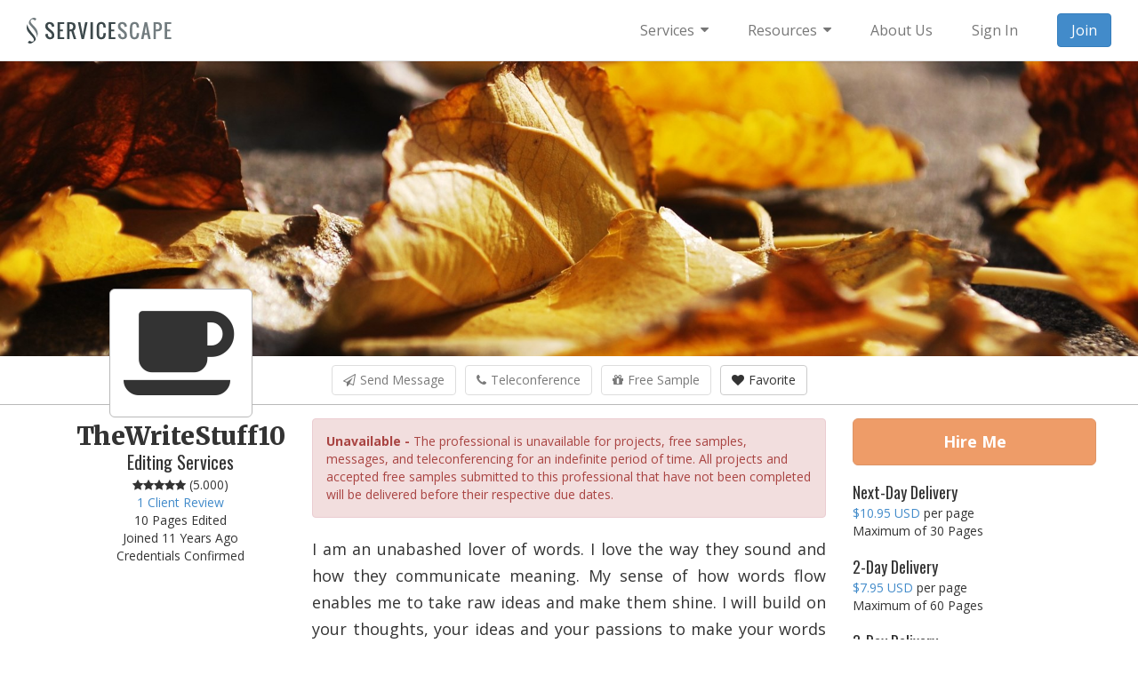

--- FILE ---
content_type: text/html; Charset=UTF-8
request_url: https://www.servicescape.com/editors/thewritestuff10
body_size: 54289
content:
<!doctype html><!-- Copyright (c) 2025. ServiceScape Incorporated. All rights reserved. --><html lang="en"><head prefix="og: http://ogp.me/ns# fb: http://ogp.me/ns/fb# profile: http://ogp.me/ns/profile#"><meta charset="utf-8"><meta name="viewport" content="width=device-width, initial-scale=1.0"><title>TheWriteStuff10 Editing Services</title><meta name="description" content="I am an unabashed lover of words. I love the way they sound and how they communicate meaning. My sense of how words flow enables me to take raw ideas and make them shine. I will build on your thoughts, your ideas and your passions to make your words resonate with your readers. My experience…"><base href="https://www.servicescape.com/"><meta property="og:title" content="TheWriteStuff10 Editing Services"><meta property="og:type" content="profile"><meta property="og:url" content="https://www.servicescape.com/editors/thewritestuff10"><meta property="og:image" content="https://www.servicescape.com/img/fav/og.png"><meta property="og:image:width" content="1200"><meta property="og:image:height" content="630"><meta property="og:site_name" content="ServiceScape"><meta property="fb:app_id" content="155591931153299"><meta property="og:description" content="I am an unabashed lover of words. I love the way they sound and how they communicate meaning. My sense of how words flow enables me to take raw ideas and make them shine. I will build on your thoughts, your ideas and your passions to make your words resonate with your readers. My experience includes 20 years of legal and business editing, ghost-writing, book publishing and resume writing. Please contact me; I am eager to help."><meta name="twitter:card" content="summary_large_image"><meta name="twitter:site" content="@ServiceScapeInc"><meta name="twitter:image:alt" content="TheWriteStuff10 Editing Services"><meta name="robots" content="noindex, follow"><script src="https://cdn.jsdelivr.net/webfontloader/1.5.2/webfont.js" defer></script><script>document.addEventListener("DOMContentLoaded",function (){WebFont.load({custom: {families: ["Open Sans", "Merriweather", "Oswald"], urls: ["https://fonts.googleapis.com/css2?family=Open+Sans:wght@400;700&family=Merriweather:wght@900&family=Oswald:wght@400&display=swap"]}});});</script><style>html{font-family:sans-serif;-ms-text-size-adjust:100%;-webkit-text-size-adjust:100%}body{margin:0}article,aside,details,figcaption,figure,footer,header,hgroup,main,nav,section,summary{display:block}audio,canvas,progress,video{display:inline-block;vertical-align:baseline}audio:not([controls]){display:none;height:0}[hidden],template{display:none}a{background:0 0}a:active,a:hover{outline:0}abbr[title]{border-bottom:1px dotted}b,strong{font-weight:700}dfn{font-style:italic}h1{font-size:2em;margin:.67em 0}mark{background:#ff0;color:#000}small{font-size:80%}sub,sup{font-size:75%;line-height:0;position:relative;vertical-align:baseline}sup{top:-.5em}sub{bottom:-.25em}img{border:0}svg:not(:root){overflow:hidden}figure{margin:1em 40px}hr{-moz-box-sizing:content-box;box-sizing:content-box;height:0}pre{overflow:auto}code,kbd,pre,samp{font-family:monospace,monospace;font-size:1em}button,input,optgroup,select,textarea{color:inherit;font:inherit;margin:0}button{overflow:visible}button,select{text-transform:none}button,html input[type=button],input[type=reset],input[type=submit]{-webkit-appearance:button;cursor:pointer}button[disabled],html input[disabled]{cursor:default}button::-moz-focus-inner,input::-moz-focus-inner{border:0;padding:0}input{line-height:normal}input[type=checkbox],input[type=radio]{box-sizing:border-box;padding:0}input[type=number]::-webkit-inner-spin-button,input[type=number]::-webkit-outer-spin-button{height:auto}input[type=search]{-webkit-appearance:textfield;-moz-box-sizing:content-box;-webkit-box-sizing:content-box;box-sizing:content-box}input[type=search]::-webkit-search-cancel-button,input[type=search]::-webkit-search-decoration{-webkit-appearance:none}fieldset{border:1px solid silver;margin:0 2px;padding:.35em .625em .75em}legend{border:0;padding:0}textarea{overflow:auto}optgroup{font-weight:700}table{border-collapse:collapse;border-spacing:0}td,th{padding:0}@media print{*{text-shadow:none!important;color:#000!important;background:transparent!important;box-shadow:none!important}a,a:visited{text-decoration:underline}a[href]:after{content:" (" attr(href) ")"}abbr[title]:after{content:" (" attr(title) ")"}a[href^="javascript:"]:after,a[href^="#"]:after{content:""}pre,blockquote{border:1px solid #999;page-break-inside:avoid}thead{display:table-header-group}tr,img{page-break-inside:avoid}img{max-width:100%!important}p,h2,h3{orphans:3;widows:3}h2,h3{page-break-after:avoid}select{background:#fff!important}.navbar{display:none}.table td,.table th{background-color:#fff!important}.btn>.caret,.dropup>.btn>.caret{border-top-color:#000!important}.label{border:1px solid #000}.table{border-collapse:collapse!important}.table-bordered th,.table-bordered td{border:1px solid #ddd!important}}*{-webkit-box-sizing:border-box;-moz-box-sizing:border-box;box-sizing:border-box}:before,:after{-webkit-box-sizing:border-box;-moz-box-sizing:border-box;box-sizing:border-box}html{font-size:62.5%;-webkit-tap-highlight-color:rgba(0,0,0,0)}body{font-family:"Helvetica Neue",Helvetica,Arial,sans-serif;font-size:14px;line-height:1.42857143;color:#333;background-color:#fff}input,button,select,textarea{font-family:inherit;font-size:inherit;line-height:inherit}a{color:#428bca;text-decoration:none}a:hover,a:focus{color:#2a6496;text-decoration:underline}a:focus{outline:thin dotted;outline:5px auto -webkit-focus-ring-color;outline-offset:-2px}figure{margin:0}img{vertical-align:middle}.img-responsive,.thumbnail>img,.thumbnail a>img,.carousel-inner>.item>img,.carousel-inner>.item>a>img{display:block;max-width:100%;height:auto}.img-rounded{border-radius:6px}.img-thumbnail{padding:4px;line-height:1.42857143;background-color:#fff;border:1px solid #ddd;border-radius:4px;-webkit-transition:all .2s ease-in-out;transition:all .2s ease-in-out;display:inline-block;max-width:100%;height:auto}.img-circle{border-radius:50%}hr{margin-top:20px;margin-bottom:20px;border:0;border-top:1px solid #eee}.sr-only{position:absolute;width:1px;height:1px;margin:-1px;padding:0;overflow:hidden;clip:rect(0,0,0,0);border:0}h1,h2,h3,h4,h5,h6,.h1,.h2,.h3,.h4,.h5,.h6{font-family:inherit;font-weight:500;line-height:1.1;color:inherit}h1 small,h2 small,h3 small,h4 small,h5 small,h6 small,.h1 small,.h2 small,.h3 small,.h4 small,.h5 small,.h6 small,h1 .small,h2 .small,h3 .small,h4 .small,h5 .small,h6 .small,.h1 .small,.h2 .small,.h3 .small,.h4 .small,.h5 .small,.h6 .small{font-weight:400;line-height:1;color:#999}h1,.h1,h2,.h2,h3,.h3{margin-top:20px;margin-bottom:10px}h1 small,.h1 small,h2 small,.h2 small,h3 small,.h3 small,h1 .small,.h1 .small,h2 .small,.h2 .small,h3 .small,.h3 .small{font-size:65%}h4,.h4,h5,.h5,h6,.h6{margin-top:10px;margin-bottom:10px}h4 small,.h4 small,h5 small,.h5 small,h6 small,.h6 small,h4 .small,.h4 .small,h5 .small,.h5 .small,h6 .small,.h6 .small{font-size:75%}h1,.h1{font-size:36px}h2,.h2{font-size:30px}h3,.h3{font-size:24px}h4,.h4{font-size:18px}h5,.h5{font-size:14px}h6,.h6{font-size:12px}p{margin:0 0 10px}.lead{margin-bottom:20px;font-size:16px;font-weight:200;line-height:1.4}@media (min-width:768px){.lead{font-size:21px}}small,.small{font-size:85%}cite{font-style:normal}.text-left{text-align:left}.text-right{text-align:right}.text-center{text-align:center}.text-justify{text-align:justify}.text-muted{color:#999}.text-primary{color:#428bca}a.text-primary:hover{color:#3071a9}.text-success{color:#3c763d}a.text-success:hover{color:#2b542c}.text-info{color:#31708f}a.text-info:hover{color:#245269}.text-warning{color:#8a6d3b}a.text-warning:hover{color:#66512c}.text-danger{color:#a94442}a.text-danger:hover{color:#843534}.bg-primary{color:#fff;background-color:#428bca}a.bg-primary:hover{background-color:#3071a9}.bg-success{background-color:#dff0d8}a.bg-success:hover{background-color:#c1e2b3}.bg-info{background-color:#d9edf7}a.bg-info:hover{background-color:#afd9ee}.bg-warning{background-color:#fcf8e3}a.bg-warning:hover{background-color:#f7ecb5}.bg-danger{background-color:#f2dede}a.bg-danger:hover{background-color:#e4b9b9}.page-header{padding-bottom:9px;margin:40px 0 20px;border-bottom:1px solid #eee}ul,ol{margin-top:0;margin-bottom:10px}ul ul,ol ul,ul ol,ol ol{margin-bottom:0}.list-unstyled{padding-left:0;list-style:none}.list-inline{padding-left:0;list-style:none;margin-left:-5px}.list-inline>li{display:inline-block;padding-left:5px;padding-right:5px}dl{margin-top:0;margin-bottom:20px}dt,dd{line-height:1.42857143}dt{font-weight:700}dd{margin-left:0}@media (min-width:768px){.dl-horizontal dt{float:left;width:160px;clear:left;text-align:right;overflow:hidden;text-overflow:ellipsis;white-space:nowrap}.dl-horizontal dd{margin-left:180px}}abbr[title],abbr[data-original-title]{cursor:help;border-bottom:1px dotted #999}.initialism{font-size:90%;text-transform:uppercase}blockquote{padding:10px 20px;margin:0 0 20px;font-size:17.5px;border-left:5px solid #eee}blockquote p:last-child,blockquote ul:last-child,blockquote ol:last-child{margin-bottom:0}blockquote footer,blockquote small,blockquote .small{display:block;font-size:80%;line-height:1.42857143;color:#999}blockquote footer:before,blockquote small:before,blockquote .small:before{content:'\2014 \00A0'}.blockquote-reverse,blockquote.pull-right{padding-right:15px;padding-left:0;border-right:5px solid #eee;border-left:0;text-align:right}.blockquote-reverse footer:before,blockquote.pull-right footer:before,.blockquote-reverse small:before,blockquote.pull-right small:before,.blockquote-reverse .small:before,blockquote.pull-right .small:before{content:''}.blockquote-reverse footer:after,blockquote.pull-right footer:after,.blockquote-reverse small:after,blockquote.pull-right small:after,.blockquote-reverse .small:after,blockquote.pull-right .small:after{content:'\00A0 \2014'}blockquote:before,blockquote:after{content:""}address{margin-bottom:20px;font-style:normal;line-height:1.42857143}code,kbd,pre,samp{font-family:Menlo,Monaco,Consolas,"Courier New",monospace}code{padding:2px 4px;font-size:90%;color:#c7254e;background-color:#f9f2f4;white-space:nowrap;border-radius:4px}kbd{padding:2px 4px;font-size:90%;color:#fff;background-color:#333;border-radius:3px;box-shadow:inset 0 -1px 0 rgba(0,0,0,.25)}pre{display:block;padding:9.5px;margin:0 0 10px;font-size:13px;line-height:1.42857143;word-break:break-all;word-wrap:break-word;color:#333;background-color:#f5f5f5;border:1px solid #ccc;border-radius:4px}pre code{padding:0;font-size:inherit;color:inherit;white-space:pre-wrap;background-color:transparent;border-radius:0}.pre-scrollable{max-height:340px;overflow-y:scroll}.container{margin-right:auto;margin-left:auto;padding-left:15px;padding-right:15px}@media (min-width:768px){.container{width:750px}}@media (min-width:992px){.container{width:970px}}@media (min-width:1200px){.container{width:1170px}}.container-fluid{margin-right:auto;margin-left:auto;padding-left:15px;padding-right:15px}.row{margin-left:-15px;margin-right:-15px}.col-xs-1,.col-sm-1,.col-md-1,.col-lg-1,.col-xs-2,.col-sm-2,.col-md-2,.col-lg-2,.col-xs-3,.col-sm-3,.col-md-3,.col-lg-3,.col-xs-4,.col-sm-4,.col-md-4,.col-lg-4,.col-xs-5,.col-sm-5,.col-md-5,.col-lg-5,.col-xs-6,.col-sm-6,.col-md-6,.col-lg-6,.col-xs-7,.col-sm-7,.col-md-7,.col-lg-7,.col-xs-8,.col-sm-8,.col-md-8,.col-lg-8,.col-xs-9,.col-sm-9,.col-md-9,.col-lg-9,.col-xs-10,.col-sm-10,.col-md-10,.col-lg-10,.col-xs-11,.col-sm-11,.col-md-11,.col-lg-11,.col-xs-12,.col-sm-12,.col-md-12,.col-lg-12{position:relative;min-height:1px;padding-left:15px;padding-right:15px}.col-xs-1,.col-xs-2,.col-xs-3,.col-xs-4,.col-xs-5,.col-xs-6,.col-xs-7,.col-xs-8,.col-xs-9,.col-xs-10,.col-xs-11,.col-xs-12{float:left}.col-xs-12{width:100%}.col-xs-11{width:91.66666667%}.col-xs-10{width:83.33333333%}.col-xs-9{width:75%}.col-xs-8{width:66.66666667%}.col-xs-7{width:58.33333333%}.col-xs-6{width:50%}.col-xs-5{width:41.66666667%}.col-xs-4{width:33.33333333%}.col-xs-3{width:25%}.col-xs-2{width:16.66666667%}.col-xs-1{width:8.33333333%}.col-xs-pull-12{right:100%}.col-xs-pull-11{right:91.66666667%}.col-xs-pull-10{right:83.33333333%}.col-xs-pull-9{right:75%}.col-xs-pull-8{right:66.66666667%}.col-xs-pull-7{right:58.33333333%}.col-xs-pull-6{right:50%}.col-xs-pull-5{right:41.66666667%}.col-xs-pull-4{right:33.33333333%}.col-xs-pull-3{right:25%}.col-xs-pull-2{right:16.66666667%}.col-xs-pull-1{right:8.33333333%}.col-xs-pull-0{right:0}.col-xs-push-12{left:100%}.col-xs-push-11{left:91.66666667%}.col-xs-push-10{left:83.33333333%}.col-xs-push-9{left:75%}.col-xs-push-8{left:66.66666667%}.col-xs-push-7{left:58.33333333%}.col-xs-push-6{left:50%}.col-xs-push-5{left:41.66666667%}.col-xs-push-4{left:33.33333333%}.col-xs-push-3{left:25%}.col-xs-push-2{left:16.66666667%}.col-xs-push-1{left:8.33333333%}.col-xs-push-0{left:0}.col-xs-offset-12{margin-left:100%}.col-xs-offset-11{margin-left:91.66666667%}.col-xs-offset-10{margin-left:83.33333333%}.col-xs-offset-9{margin-left:75%}.col-xs-offset-8{margin-left:66.66666667%}.col-xs-offset-7{margin-left:58.33333333%}.col-xs-offset-6{margin-left:50%}.col-xs-offset-5{margin-left:41.66666667%}.col-xs-offset-4{margin-left:33.33333333%}.col-xs-offset-3{margin-left:25%}.col-xs-offset-2{margin-left:16.66666667%}.col-xs-offset-1{margin-left:8.33333333%}.col-xs-offset-0{margin-left:0}@media (min-width:768px){.col-sm-1,.col-sm-2,.col-sm-3,.col-sm-4,.col-sm-5,.col-sm-6,.col-sm-7,.col-sm-8,.col-sm-9,.col-sm-10,.col-sm-11,.col-sm-12{float:left}.col-sm-12{width:100%}.col-sm-11{width:91.66666667%}.col-sm-10{width:83.33333333%}.col-sm-9{width:75%}.col-sm-8{width:66.66666667%}.col-sm-7{width:58.33333333%}.col-sm-6{width:50%}.col-sm-5{width:41.66666667%}.col-sm-4{width:33.33333333%}.col-sm-3{width:25%}.col-sm-2{width:16.66666667%}.col-sm-1{width:8.33333333%}.col-sm-pull-12{right:100%}.col-sm-pull-11{right:91.66666667%}.col-sm-pull-10{right:83.33333333%}.col-sm-pull-9{right:75%}.col-sm-pull-8{right:66.66666667%}.col-sm-pull-7{right:58.33333333%}.col-sm-pull-6{right:50%}.col-sm-pull-5{right:41.66666667%}.col-sm-pull-4{right:33.33333333%}.col-sm-pull-3{right:25%}.col-sm-pull-2{right:16.66666667%}.col-sm-pull-1{right:8.33333333%}.col-sm-pull-0{right:0}.col-sm-push-12{left:100%}.col-sm-push-11{left:91.66666667%}.col-sm-push-10{left:83.33333333%}.col-sm-push-9{left:75%}.col-sm-push-8{left:66.66666667%}.col-sm-push-7{left:58.33333333%}.col-sm-push-6{left:50%}.col-sm-push-5{left:41.66666667%}.col-sm-push-4{left:33.33333333%}.col-sm-push-3{left:25%}.col-sm-push-2{left:16.66666667%}.col-sm-push-1{left:8.33333333%}.col-sm-push-0{left:0}.col-sm-offset-12{margin-left:100%}.col-sm-offset-11{margin-left:91.66666667%}.col-sm-offset-10{margin-left:83.33333333%}.col-sm-offset-9{margin-left:75%}.col-sm-offset-8{margin-left:66.66666667%}.col-sm-offset-7{margin-left:58.33333333%}.col-sm-offset-6{margin-left:50%}.col-sm-offset-5{margin-left:41.66666667%}.col-sm-offset-4{margin-left:33.33333333%}.col-sm-offset-3{margin-left:25%}.col-sm-offset-2{margin-left:16.66666667%}.col-sm-offset-1{margin-left:8.33333333%}.col-sm-offset-0{margin-left:0}}@media (min-width:992px){.col-md-1,.col-md-2,.col-md-3,.col-md-4,.col-md-5,.col-md-6,.col-md-7,.col-md-8,.col-md-9,.col-md-10,.col-md-11,.col-md-12{float:left}.col-md-12{width:100%}.col-md-11{width:91.66666667%}.col-md-10{width:83.33333333%}.col-md-9{width:75%}.col-md-8{width:66.66666667%}.col-md-7{width:58.33333333%}.col-md-6{width:50%}.col-md-5{width:41.66666667%}.col-md-4{width:33.33333333%}.col-md-3{width:25%}.col-md-2{width:16.66666667%}.col-md-1{width:8.33333333%}.col-md-pull-12{right:100%}.col-md-pull-11{right:91.66666667%}.col-md-pull-10{right:83.33333333%}.col-md-pull-9{right:75%}.col-md-pull-8{right:66.66666667%}.col-md-pull-7{right:58.33333333%}.col-md-pull-6{right:50%}.col-md-pull-5{right:41.66666667%}.col-md-pull-4{right:33.33333333%}.col-md-pull-3{right:25%}.col-md-pull-2{right:16.66666667%}.col-md-pull-1{right:8.33333333%}.col-md-pull-0{right:0}.col-md-push-12{left:100%}.col-md-push-11{left:91.66666667%}.col-md-push-10{left:83.33333333%}.col-md-push-9{left:75%}.col-md-push-8{left:66.66666667%}.col-md-push-7{left:58.33333333%}.col-md-push-6{left:50%}.col-md-push-5{left:41.66666667%}.col-md-push-4{left:33.33333333%}.col-md-push-3{left:25%}.col-md-push-2{left:16.66666667%}.col-md-push-1{left:8.33333333%}.col-md-push-0{left:0}.col-md-offset-12{margin-left:100%}.col-md-offset-11{margin-left:91.66666667%}.col-md-offset-10{margin-left:83.33333333%}.col-md-offset-9{margin-left:75%}.col-md-offset-8{margin-left:66.66666667%}.col-md-offset-7{margin-left:58.33333333%}.col-md-offset-6{margin-left:50%}.col-md-offset-5{margin-left:41.66666667%}.col-md-offset-4{margin-left:33.33333333%}.col-md-offset-3{margin-left:25%}.col-md-offset-2{margin-left:16.66666667%}.col-md-offset-1{margin-left:8.33333333%}.col-md-offset-0{margin-left:0}}@media (min-width:1200px){.col-lg-1,.col-lg-2,.col-lg-3,.col-lg-4,.col-lg-5,.col-lg-6,.col-lg-7,.col-lg-8,.col-lg-9,.col-lg-10,.col-lg-11,.col-lg-12{float:left}.col-lg-12{width:100%}.col-lg-11{width:91.66666667%}.col-lg-10{width:83.33333333%}.col-lg-9{width:75%}.col-lg-8{width:66.66666667%}.col-lg-7{width:58.33333333%}.col-lg-6{width:50%}.col-lg-5{width:41.66666667%}.col-lg-4{width:33.33333333%}.col-lg-3{width:25%}.col-lg-2{width:16.66666667%}.col-lg-1{width:8.33333333%}.col-lg-pull-12{right:100%}.col-lg-pull-11{right:91.66666667%}.col-lg-pull-10{right:83.33333333%}.col-lg-pull-9{right:75%}.col-lg-pull-8{right:66.66666667%}.col-lg-pull-7{right:58.33333333%}.col-lg-pull-6{right:50%}.col-lg-pull-5{right:41.66666667%}.col-lg-pull-4{right:33.33333333%}.col-lg-pull-3{right:25%}.col-lg-pull-2{right:16.66666667%}.col-lg-pull-1{right:8.33333333%}.col-lg-pull-0{right:0}.col-lg-push-12{left:100%}.col-lg-push-11{left:91.66666667%}.col-lg-push-10{left:83.33333333%}.col-lg-push-9{left:75%}.col-lg-push-8{left:66.66666667%}.col-lg-push-7{left:58.33333333%}.col-lg-push-6{left:50%}.col-lg-push-5{left:41.66666667%}.col-lg-push-4{left:33.33333333%}.col-lg-push-3{left:25%}.col-lg-push-2{left:16.66666667%}.col-lg-push-1{left:8.33333333%}.col-lg-push-0{left:0}.col-lg-offset-12{margin-left:100%}.col-lg-offset-11{margin-left:91.66666667%}.col-lg-offset-10{margin-left:83.33333333%}.col-lg-offset-9{margin-left:75%}.col-lg-offset-8{margin-left:66.66666667%}.col-lg-offset-7{margin-left:58.33333333%}.col-lg-offset-6{margin-left:50%}.col-lg-offset-5{margin-left:41.66666667%}.col-lg-offset-4{margin-left:33.33333333%}.col-lg-offset-3{margin-left:25%}.col-lg-offset-2{margin-left:16.66666667%}.col-lg-offset-1{margin-left:8.33333333%}.col-lg-offset-0{margin-left:0}}table{max-width:100%;background-color:transparent}th{text-align:left}.table{width:100%;margin-bottom:20px}.table>thead>tr>th,.table>tbody>tr>th,.table>tfoot>tr>th,.table>thead>tr>td,.table>tbody>tr>td,.table>tfoot>tr>td{padding:8px;line-height:1.42857143;vertical-align:top;border-top:1px solid #ddd}.table>thead>tr>th{vertical-align:bottom;border-bottom:2px solid #ddd}.table>caption+thead>tr:first-child>th,.table>colgroup+thead>tr:first-child>th,.table>thead:first-child>tr:first-child>th,.table>caption+thead>tr:first-child>td,.table>colgroup+thead>tr:first-child>td,.table>thead:first-child>tr:first-child>td{border-top:0}.table>tbody+tbody{border-top:2px solid #ddd}.table .table{background-color:#fff}.table-condensed>thead>tr>th,.table-condensed>tbody>tr>th,.table-condensed>tfoot>tr>th,.table-condensed>thead>tr>td,.table-condensed>tbody>tr>td,.table-condensed>tfoot>tr>td{padding:5px}.table-bordered{border:1px solid #ddd}.table-bordered>thead>tr>th,.table-bordered>tbody>tr>th,.table-bordered>tfoot>tr>th,.table-bordered>thead>tr>td,.table-bordered>tbody>tr>td,.table-bordered>tfoot>tr>td{border:1px solid #ddd}.table-bordered>thead>tr>th,.table-bordered>thead>tr>td{border-bottom-width:2px}.table-striped>tbody>tr:nth-child(odd)>td,.table-striped>tbody>tr:nth-child(odd)>th{background-color:#f9f9f9}.table-hover>tbody>tr:hover>td,.table-hover>tbody>tr:hover>th{background-color:#f5f5f5}table col[class*=col-]{position:static;float:none;display:table-column}table td[class*=col-],table th[class*=col-]{position:static;float:none;display:table-cell}.table>thead>tr>td.active,.table>tbody>tr>td.active,.table>tfoot>tr>td.active,.table>thead>tr>th.active,.table>tbody>tr>th.active,.table>tfoot>tr>th.active,.table>thead>tr.active>td,.table>tbody>tr.active>td,.table>tfoot>tr.active>td,.table>thead>tr.active>th,.table>tbody>tr.active>th,.table>tfoot>tr.active>th{background-color:#f5f5f5}.table-hover>tbody>tr>td.active:hover,.table-hover>tbody>tr>th.active:hover,.table-hover>tbody>tr.active:hover>td,.table-hover>tbody>tr.active:hover>th{background-color:#e8e8e8}.table>thead>tr>td.success,.table>tbody>tr>td.success,.table>tfoot>tr>td.success,.table>thead>tr>th.success,.table>tbody>tr>th.success,.table>tfoot>tr>th.success,.table>thead>tr.success>td,.table>tbody>tr.success>td,.table>tfoot>tr.success>td,.table>thead>tr.success>th,.table>tbody>tr.success>th,.table>tfoot>tr.success>th{background-color:#dff0d8}.table-hover>tbody>tr>td.success:hover,.table-hover>tbody>tr>th.success:hover,.table-hover>tbody>tr.success:hover>td,.table-hover>tbody>tr.success:hover>th{background-color:#d0e9c6}.table>thead>tr>td.info,.table>tbody>tr>td.info,.table>tfoot>tr>td.info,.table>thead>tr>th.info,.table>tbody>tr>th.info,.table>tfoot>tr>th.info,.table>thead>tr.info>td,.table>tbody>tr.info>td,.table>tfoot>tr.info>td,.table>thead>tr.info>th,.table>tbody>tr.info>th,.table>tfoot>tr.info>th{background-color:#d9edf7}.table-hover>tbody>tr>td.info:hover,.table-hover>tbody>tr>th.info:hover,.table-hover>tbody>tr.info:hover>td,.table-hover>tbody>tr.info:hover>th{background-color:#c4e3f3}.table>thead>tr>td.warning,.table>tbody>tr>td.warning,.table>tfoot>tr>td.warning,.table>thead>tr>th.warning,.table>tbody>tr>th.warning,.table>tfoot>tr>th.warning,.table>thead>tr.warning>td,.table>tbody>tr.warning>td,.table>tfoot>tr.warning>td,.table>thead>tr.warning>th,.table>tbody>tr.warning>th,.table>tfoot>tr.warning>th{background-color:#fcf8e3}.table-hover>tbody>tr>td.warning:hover,.table-hover>tbody>tr>th.warning:hover,.table-hover>tbody>tr.warning:hover>td,.table-hover>tbody>tr.warning:hover>th{background-color:#faf2cc}.table>thead>tr>td.danger,.table>tbody>tr>td.danger,.table>tfoot>tr>td.danger,.table>thead>tr>th.danger,.table>tbody>tr>th.danger,.table>tfoot>tr>th.danger,.table>thead>tr.danger>td,.table>tbody>tr.danger>td,.table>tfoot>tr.danger>td,.table>thead>tr.danger>th,.table>tbody>tr.danger>th,.table>tfoot>tr.danger>th{background-color:#f2dede}.table-hover>tbody>tr>td.danger:hover,.table-hover>tbody>tr>th.danger:hover,.table-hover>tbody>tr.danger:hover>td,.table-hover>tbody>tr.danger:hover>th{background-color:#ebcccc}@media (max-width:767px){.table-responsive{width:100%;margin-bottom:15px;overflow-y:hidden;overflow-x:scroll;-ms-overflow-style:-ms-autohiding-scrollbar;border:1px solid #ddd;-webkit-overflow-scrolling:touch}.table-responsive>.table{margin-bottom:0}.table-responsive>.table>thead>tr>th,.table-responsive>.table>tbody>tr>th,.table-responsive>.table>tfoot>tr>th,.table-responsive>.table>thead>tr>td,.table-responsive>.table>tbody>tr>td,.table-responsive>.table>tfoot>tr>td{white-space:nowrap}.table-responsive>.table-bordered{border:0}.table-responsive>.table-bordered>thead>tr>th:first-child,.table-responsive>.table-bordered>tbody>tr>th:first-child,.table-responsive>.table-bordered>tfoot>tr>th:first-child,.table-responsive>.table-bordered>thead>tr>td:first-child,.table-responsive>.table-bordered>tbody>tr>td:first-child,.table-responsive>.table-bordered>tfoot>tr>td:first-child{border-left:0}.table-responsive>.table-bordered>thead>tr>th:last-child,.table-responsive>.table-bordered>tbody>tr>th:last-child,.table-responsive>.table-bordered>tfoot>tr>th:last-child,.table-responsive>.table-bordered>thead>tr>td:last-child,.table-responsive>.table-bordered>tbody>tr>td:last-child,.table-responsive>.table-bordered>tfoot>tr>td:last-child{border-right:0}.table-responsive>.table-bordered>tbody>tr:last-child>th,.table-responsive>.table-bordered>tfoot>tr:last-child>th,.table-responsive>.table-bordered>tbody>tr:last-child>td,.table-responsive>.table-bordered>tfoot>tr:last-child>td{border-bottom:0}}fieldset{padding:0;margin:0;border:0;min-width:0}legend{display:block;width:100%;padding:0;margin-bottom:20px;font-size:21px;line-height:inherit;color:#333;border:0;border-bottom:1px solid #e5e5e5}label{display:inline-block;margin-bottom:5px;font-weight:700}input[type=search]{-webkit-box-sizing:border-box;-moz-box-sizing:border-box;box-sizing:border-box}input[type=radio],input[type=checkbox]{margin:4px 0 0;line-height:normal}input[type=file]{display:block}input[type=range]{display:block;width:100%}select[multiple],select[size]{height:auto}input[type=file]:focus,input[type=radio]:focus,input[type=checkbox]:focus{outline:thin dotted;outline:5px auto -webkit-focus-ring-color;outline-offset:-2px}output{display:block;padding-top:7px;font-size:14px;line-height:1.42857143;color:#555}.form-control{display:block;width:100%;height:34px;padding:6px 12px;font-size:14px;line-height:1.42857143;color:#555;background-color:#fff;background-image:none;border:1px solid #ccc;border-radius:4px;-webkit-box-shadow:inset 0 1px 1px rgba(0,0,0,.075);box-shadow:inset 0 1px 1px rgba(0,0,0,.075);-webkit-transition:border-color ease-in-out .15s,box-shadow ease-in-out .15s;transition:border-color ease-in-out .15s,box-shadow ease-in-out .15s}.form-control:focus{border-color:#66afe9;outline:0;-webkit-box-shadow:inset 0 1px 1px rgba(0,0,0,.075),0 0 8px rgba(102,175,233,.6);box-shadow:inset 0 1px 1px rgba(0,0,0,.075),0 0 8px rgba(102,175,233,.6)}.form-control::-moz-placeholder{color:#999;opacity:1}.form-control:-ms-input-placeholder{color:#999}.form-control::-webkit-input-placeholder{color:#999}.form-control[disabled],.form-control[readonly],fieldset[disabled] .form-control{cursor:not-allowed;background-color:#eee;opacity:1}textarea.form-control{height:auto}input[type=search]{-webkit-appearance:none}input[type=date]{line-height:34px}.form-group{margin-bottom:15px}.radio,.checkbox{display:block;min-height:20px;margin-top:10px;margin-bottom:10px;padding-left:20px}.radio label,.checkbox label{display:inline;font-weight:400;cursor:pointer}.radio input[type=radio],.radio-inline input[type=radio],.checkbox input[type=checkbox],.checkbox-inline input[type=checkbox]{float:left;margin-left:-20px}.radio+.radio,.checkbox+.checkbox{margin-top:-5px}.radio-inline,.checkbox-inline{display:inline-block;padding-left:20px;margin-bottom:0;vertical-align:middle;font-weight:400;cursor:pointer}.radio-inline+.radio-inline,.checkbox-inline+.checkbox-inline{margin-top:0;margin-left:10px}input[type=radio][disabled],input[type=checkbox][disabled],.radio[disabled],.radio-inline[disabled],.checkbox[disabled],.checkbox-inline[disabled],fieldset[disabled] input[type=radio],fieldset[disabled] input[type=checkbox],fieldset[disabled] .radio,fieldset[disabled] .radio-inline,fieldset[disabled] .checkbox,fieldset[disabled] .checkbox-inline{cursor:not-allowed}.input-sm{height:30px;padding:5px 10px;font-size:12px;line-height:1.5;border-radius:3px}select.input-sm{height:30px;line-height:30px}textarea.input-sm,select[multiple].input-sm{height:auto}.input-lg{height:46px;padding:10px 16px;font-size:18px;line-height:1.33;border-radius:6px}select.input-lg{height:46px;line-height:46px}textarea.input-lg,select[multiple].input-lg{height:auto}.has-feedback{position:relative}.has-feedback .form-control{padding-right:42.5px}.has-feedback .form-control-feedback{position:absolute;top:25px;right:0;display:block;width:34px;height:34px;line-height:34px;text-align:center}.has-success .help-block,.has-success .control-label,.has-success .radio,.has-success .checkbox,.has-success .radio-inline,.has-success .checkbox-inline{color:#3c763d}.has-success .form-control{border-color:#3c763d;-webkit-box-shadow:inset 0 1px 1px rgba(0,0,0,.075);box-shadow:inset 0 1px 1px rgba(0,0,0,.075)}.has-success .form-control:focus{border-color:#2b542c;-webkit-box-shadow:inset 0 1px 1px rgba(0,0,0,.075),0 0 6px #67b168;box-shadow:inset 0 1px 1px rgba(0,0,0,.075),0 0 6px #67b168}.has-success .input-group-addon{color:#3c763d;border-color:#3c763d;background-color:#dff0d8}.has-success .form-control-feedback{color:#3c763d}.has-warning .help-block,.has-warning .control-label,.has-warning .radio,.has-warning .checkbox,.has-warning .radio-inline,.has-warning .checkbox-inline{color:#8a6d3b}.has-warning .form-control{border-color:#8a6d3b;-webkit-box-shadow:inset 0 1px 1px rgba(0,0,0,.075);box-shadow:inset 0 1px 1px rgba(0,0,0,.075)}.has-warning .form-control:focus{border-color:#66512c;-webkit-box-shadow:inset 0 1px 1px rgba(0,0,0,.075),0 0 6px #c0a16b;box-shadow:inset 0 1px 1px rgba(0,0,0,.075),0 0 6px #c0a16b}.has-warning .input-group-addon{color:#8a6d3b;border-color:#8a6d3b;background-color:#fcf8e3}.has-warning .form-control-feedback{color:#8a6d3b}.has-error .help-block,.has-error .control-label,.has-error .radio,.has-error .checkbox,.has-error .radio-inline,.has-error .checkbox-inline{color:#a94442}.has-error .form-control{border-color:#a94442;-webkit-box-shadow:inset 0 1px 1px rgba(0,0,0,.075);box-shadow:inset 0 1px 1px rgba(0,0,0,.075)}.has-error .form-control:focus{border-color:#843534;-webkit-box-shadow:inset 0 1px 1px rgba(0,0,0,.075),0 0 6px #ce8483;box-shadow:inset 0 1px 1px rgba(0,0,0,.075),0 0 6px #ce8483}.has-error .input-group-addon{color:#a94442;border-color:#a94442;background-color:#f2dede}.has-error .form-control-feedback{color:#a94442}.form-control-static{margin-bottom:0}.help-block{display:block;margin-top:5px;margin-bottom:10px;color:#737373}@media (min-width:768px){.form-inline .form-group{display:inline-block;margin-bottom:0;vertical-align:middle}.form-inline .form-control{display:inline-block;width:auto;vertical-align:middle}.form-inline .input-group>.form-control{width:100%}.form-inline .control-label{margin-bottom:0;vertical-align:middle}.form-inline .radio,.form-inline .checkbox{display:inline-block;margin-top:0;margin-bottom:0;padding-left:0;vertical-align:middle}.form-inline .radio input[type=radio],.form-inline .checkbox input[type=checkbox]{float:none;margin-left:0}.form-inline .has-feedback .form-control-feedback{top:0}}.form-horizontal .control-label,.form-horizontal .radio,.form-horizontal .checkbox,.form-horizontal .radio-inline,.form-horizontal .checkbox-inline{margin-top:0;margin-bottom:0;padding-top:7px}.form-horizontal .radio,.form-horizontal .checkbox{min-height:27px}.form-horizontal .form-group{margin-left:-15px;margin-right:-15px}.form-horizontal .form-control-static{padding-top:7px}@media (min-width:768px){.form-horizontal .control-label{text-align:right}}.form-horizontal .has-feedback .form-control-feedback{top:0;right:15px}.btn{display:inline-block;margin-bottom:0;font-weight:400;text-align:center;vertical-align:middle;cursor:pointer;background-image:none;border:1px solid transparent;white-space:nowrap;padding:6px 12px;font-size:14px;line-height:1.42857143;border-radius:4px;-webkit-user-select:none;-moz-user-select:none;-ms-user-select:none;user-select:none}.btn:focus,.btn:active:focus,.btn.active:focus{outline:thin dotted;outline:5px auto -webkit-focus-ring-color;outline-offset:-2px}.btn:hover,.btn:focus{color:#333;text-decoration:none}.btn:active,.btn.active{outline:0;background-image:none;-webkit-box-shadow:inset 0 3px 5px rgba(0,0,0,.125);box-shadow:inset 0 3px 5px rgba(0,0,0,.125)}.btn.disabled,.btn[disabled],fieldset[disabled] .btn{cursor:not-allowed;pointer-events:none;opacity:.65;filter:alpha(opacity=65);-webkit-box-shadow:none;box-shadow:none}.btn-default{color:#333;background-color:#fff;border-color:#ccc}.btn-default:hover,.btn-default:focus,.btn-default:active,.btn-default.active,.open .dropdown-toggle.btn-default{color:#333;background-color:#ebebeb;border-color:#adadad}.btn-default:active,.btn-default.active,.open .dropdown-toggle.btn-default{background-image:none}.btn-default.disabled,.btn-default[disabled],fieldset[disabled] .btn-default,.btn-default.disabled:hover,.btn-default[disabled]:hover,fieldset[disabled] .btn-default:hover,.btn-default.disabled:focus,.btn-default[disabled]:focus,fieldset[disabled] .btn-default:focus,.btn-default.disabled:active,.btn-default[disabled]:active,fieldset[disabled] .btn-default:active,.btn-default.disabled.active,.btn-default[disabled].active,fieldset[disabled] .btn-default.active{background-color:#fff;border-color:#ccc}.btn-default .badge{color:#fff;background-color:#333}.btn-primary{color:#fff;background-color:#428bca;border-color:#357ebd}.btn-primary:hover,.btn-primary:focus,.btn-primary:active,.btn-primary.active,.open .dropdown-toggle.btn-primary{color:#fff;background-color:#3276b1;border-color:#285e8e}.btn-primary:active,.btn-primary.active,.open .dropdown-toggle.btn-primary{background-image:none}.btn-primary.disabled,.btn-primary[disabled],fieldset[disabled] .btn-primary,.btn-primary.disabled:hover,.btn-primary[disabled]:hover,fieldset[disabled] .btn-primary:hover,.btn-primary.disabled:focus,.btn-primary[disabled]:focus,fieldset[disabled] .btn-primary:focus,.btn-primary.disabled:active,.btn-primary[disabled]:active,fieldset[disabled] .btn-primary:active,.btn-primary.disabled.active,.btn-primary[disabled].active,fieldset[disabled] .btn-primary.active{background-color:#428bca;border-color:#357ebd}.btn-primary .badge{color:#428bca;background-color:#fff}.btn-success{color:#fff;background-color:#5cb85c;border-color:#4cae4c}.btn-success:hover,.btn-success:focus,.btn-success:active,.btn-success.active,.open .dropdown-toggle.btn-success{color:#fff;background-color:#47a447;border-color:#398439}.btn-success:active,.btn-success.active,.open .dropdown-toggle.btn-success{background-image:none}.btn-success.disabled,.btn-success[disabled],fieldset[disabled] .btn-success,.btn-success.disabled:hover,.btn-success[disabled]:hover,fieldset[disabled] .btn-success:hover,.btn-success.disabled:focus,.btn-success[disabled]:focus,fieldset[disabled] .btn-success:focus,.btn-success.disabled:active,.btn-success[disabled]:active,fieldset[disabled] .btn-success:active,.btn-success.disabled.active,.btn-success[disabled].active,fieldset[disabled] .btn-success.active{background-color:#5cb85c;border-color:#4cae4c}.btn-success .badge{color:#5cb85c;background-color:#fff}.btn-info{color:#fff;background-color:#5bc0de;border-color:#46b8da}.btn-info:hover,.btn-info:focus,.btn-info:active,.btn-info.active,.open .dropdown-toggle.btn-info{color:#fff;background-color:#39b3d7;border-color:#269abc}.btn-info:active,.btn-info.active,.open .dropdown-toggle.btn-info{background-image:none}.btn-info.disabled,.btn-info[disabled],fieldset[disabled] .btn-info,.btn-info.disabled:hover,.btn-info[disabled]:hover,fieldset[disabled] .btn-info:hover,.btn-info.disabled:focus,.btn-info[disabled]:focus,fieldset[disabled] .btn-info:focus,.btn-info.disabled:active,.btn-info[disabled]:active,fieldset[disabled] .btn-info:active,.btn-info.disabled.active,.btn-info[disabled].active,fieldset[disabled] .btn-info.active{background-color:#5bc0de;border-color:#46b8da}.btn-info .badge{color:#5bc0de;background-color:#fff}.btn-warning{color:#fff;background-color:#f0ad4e;border-color:#eea236}.btn-warning:hover,.btn-warning:focus,.btn-warning:active,.btn-warning.active,.open .dropdown-toggle.btn-warning{color:#fff;background-color:#ed9c28;border-color:#d58512}.btn-warning:active,.btn-warning.active,.open .dropdown-toggle.btn-warning{background-image:none}.btn-warning.disabled,.btn-warning[disabled],fieldset[disabled] .btn-warning,.btn-warning.disabled:hover,.btn-warning[disabled]:hover,fieldset[disabled] .btn-warning:hover,.btn-warning.disabled:focus,.btn-warning[disabled]:focus,fieldset[disabled] .btn-warning:focus,.btn-warning.disabled:active,.btn-warning[disabled]:active,fieldset[disabled] .btn-warning:active,.btn-warning.disabled.active,.btn-warning[disabled].active,fieldset[disabled] .btn-warning.active{background-color:#f0ad4e;border-color:#eea236}.btn-warning .badge{color:#f0ad4e;background-color:#fff}.btn-danger{color:#fff;background-color:#d9534f;border-color:#d43f3a}.btn-danger:hover,.btn-danger:focus,.btn-danger:active,.btn-danger.active,.open .dropdown-toggle.btn-danger{color:#fff;background-color:#d2322d;border-color:#ac2925}.btn-danger:active,.btn-danger.active,.open .dropdown-toggle.btn-danger{background-image:none}.btn-danger.disabled,.btn-danger[disabled],fieldset[disabled] .btn-danger,.btn-danger.disabled:hover,.btn-danger[disabled]:hover,fieldset[disabled] .btn-danger:hover,.btn-danger.disabled:focus,.btn-danger[disabled]:focus,fieldset[disabled] .btn-danger:focus,.btn-danger.disabled:active,.btn-danger[disabled]:active,fieldset[disabled] .btn-danger:active,.btn-danger.disabled.active,.btn-danger[disabled].active,fieldset[disabled] .btn-danger.active{background-color:#d9534f;border-color:#d43f3a}.btn-danger .badge{color:#d9534f;background-color:#fff}.btn-link{color:#428bca;font-weight:400;cursor:pointer;border-radius:0}.btn-link,.btn-link:active,.btn-link[disabled],fieldset[disabled] .btn-link{background-color:transparent;-webkit-box-shadow:none;box-shadow:none}.btn-link,.btn-link:hover,.btn-link:focus,.btn-link:active{border-color:transparent}.btn-link:hover,.btn-link:focus{color:#2a6496;text-decoration:underline;background-color:transparent}.btn-link[disabled]:hover,fieldset[disabled] .btn-link:hover,.btn-link[disabled]:focus,fieldset[disabled] .btn-link:focus{color:#999;text-decoration:none}.btn-lg,.btn-group-lg>.btn{padding:10px 16px;font-size:18px;line-height:1.33;border-radius:6px}.btn-sm,.btn-group-sm>.btn{padding:5px 10px;font-size:12px;line-height:1.5;border-radius:3px}.btn-xs,.btn-group-xs>.btn{padding:1px 5px;font-size:12px;line-height:1.5;border-radius:3px}.btn-block{display:block;width:100%;padding-left:0;padding-right:0}.btn-block+.btn-block{margin-top:5px}input[type=submit].btn-block,input[type=reset].btn-block,input[type=button].btn-block{width:100%}.fade{opacity:0;-webkit-transition:opacity .15s linear;transition:opacity .15s linear}.fade.in{opacity:1}.collapse{display:none}.collapse.in{display:block}.collapsing{position:relative;height:0;overflow:hidden;-webkit-transition:height .35s ease;transition:height .35s ease}.caret{display:inline-block;width:0;height:0;margin-left:2px;vertical-align:middle;border-top:4px solid;border-right:4px solid transparent;border-left:4px solid transparent}.dropdown{position:relative}.dropdown-toggle:focus{outline:0}.dropdown-menu{position:absolute;top:100%;left:0;z-index:1000;display:none;float:left;min-width:160px;padding:5px 0;margin:2px 0 0;list-style:none;font-size:14px;background-color:#fff;border:1px solid #ccc;border:1px solid rgba(0,0,0,.15);border-radius:4px;-webkit-box-shadow:0 6px 12px rgba(0,0,0,.175);box-shadow:0 6px 12px rgba(0,0,0,.175);background-clip:padding-box}.dropdown-menu.pull-right{right:0;left:auto}.dropdown-menu .divider{height:1px;margin:9px 0;overflow:hidden;background-color:#e5e5e5}.dropdown-menu>li>a{display:block;padding:3px 20px;clear:both;font-weight:400;line-height:1.42857143;color:#333;white-space:nowrap}.dropdown-menu>li>a:hover,.dropdown-menu>li>a:focus{text-decoration:none;color:#262626;background-color:#f5f5f5}.dropdown-menu>.active>a,.dropdown-menu>.active>a:hover,.dropdown-menu>.active>a:focus{color:#fff;text-decoration:none;outline:0;background-color:#428bca}.dropdown-menu>.disabled>a,.dropdown-menu>.disabled>a:hover,.dropdown-menu>.disabled>a:focus{color:#999}.dropdown-menu>.disabled>a:hover,.dropdown-menu>.disabled>a:focus{text-decoration:none;background-color:transparent;background-image:none;filter:progid:DXImageTransform.Microsoft.gradient(enabled=false);cursor:not-allowed}.open>.dropdown-menu{display:block}.open>a{outline:0}.dropdown-menu-right{left:auto;right:0}.dropdown-menu-left{left:0;right:auto}.dropdown-header{display:block;padding:3px 20px;font-size:12px;line-height:1.42857143;color:#999}.dropdown-backdrop{position:fixed;left:0;right:0;bottom:0;top:0;z-index:990}.pull-right>.dropdown-menu{right:0;left:auto}.dropup .caret,.navbar-fixed-bottom .dropdown .caret{border-top:0;border-bottom:4px solid;content:""}.dropup .dropdown-menu,.navbar-fixed-bottom .dropdown .dropdown-menu{top:auto;bottom:100%;margin-bottom:1px}@media (min-width:768px){.navbar-right .dropdown-menu{left:auto;right:0}.navbar-right .dropdown-menu-left{left:0;right:auto}}.btn-group,.btn-group-vertical{position:relative;display:inline-block;vertical-align:middle}.btn-group>.btn,.btn-group-vertical>.btn{position:relative;float:left}.btn-group>.btn:hover,.btn-group-vertical>.btn:hover,.btn-group>.btn:focus,.btn-group-vertical>.btn:focus,.btn-group>.btn:active,.btn-group-vertical>.btn:active,.btn-group>.btn.active,.btn-group-vertical>.btn.active{z-index:2}.btn-group>.btn:focus,.btn-group-vertical>.btn:focus{outline:0}.btn-group .btn+.btn,.btn-group .btn+.btn-group,.btn-group .btn-group+.btn,.btn-group .btn-group+.btn-group{margin-left:-1px}.btn-toolbar{margin-left:-5px}.btn-toolbar .btn-group,.btn-toolbar .input-group{float:left}.btn-toolbar>.btn,.btn-toolbar>.btn-group,.btn-toolbar>.input-group{margin-left:5px}.btn-group>.btn:not(:first-child):not(:last-child):not(.dropdown-toggle){border-radius:0}.btn-group>.btn:first-child{margin-left:0}.btn-group>.btn:first-child:not(:last-child):not(.dropdown-toggle){border-bottom-right-radius:0;border-top-right-radius:0}.btn-group>.btn:last-child:not(:first-child),.btn-group>.dropdown-toggle:not(:first-child){border-bottom-left-radius:0;border-top-left-radius:0}.btn-group>.btn-group{float:left}.btn-group>.btn-group:not(:first-child):not(:last-child)>.btn{border-radius:0}.btn-group>.btn-group:first-child>.btn:last-child,.btn-group>.btn-group:first-child>.dropdown-toggle{border-bottom-right-radius:0;border-top-right-radius:0}.btn-group>.btn-group:last-child>.btn:first-child{border-bottom-left-radius:0;border-top-left-radius:0}.btn-group .dropdown-toggle:active,.btn-group.open .dropdown-toggle{outline:0}.btn-group>.btn+.dropdown-toggle{padding-left:8px;padding-right:8px}.btn-group>.btn-lg+.dropdown-toggle{padding-left:12px;padding-right:12px}.btn-group.open .dropdown-toggle{-webkit-box-shadow:inset 0 3px 5px rgba(0,0,0,.125);box-shadow:inset 0 3px 5px rgba(0,0,0,.125)}.btn-group.open .dropdown-toggle.btn-link{-webkit-box-shadow:none;box-shadow:none}.btn .caret{margin-left:0}.btn-lg .caret{border-width:5px 5px 0;border-bottom-width:0}.dropup .btn-lg .caret{border-width:0 5px 5px}.btn-group-vertical>.btn,.btn-group-vertical>.btn-group,.btn-group-vertical>.btn-group>.btn{display:block;float:none;width:100%;max-width:100%}.btn-group-vertical>.btn-group>.btn{float:none}.btn-group-vertical>.btn+.btn,.btn-group-vertical>.btn+.btn-group,.btn-group-vertical>.btn-group+.btn,.btn-group-vertical>.btn-group+.btn-group{margin-top:-1px;margin-left:0}.btn-group-vertical>.btn:not(:first-child):not(:last-child){border-radius:0}.btn-group-vertical>.btn:first-child:not(:last-child){border-top-right-radius:4px;border-bottom-right-radius:0;border-bottom-left-radius:0}.btn-group-vertical>.btn:last-child:not(:first-child){border-bottom-left-radius:4px;border-top-right-radius:0;border-top-left-radius:0}.btn-group-vertical>.btn-group:not(:first-child):not(:last-child)>.btn{border-radius:0}.btn-group-vertical>.btn-group:first-child:not(:last-child)>.btn:last-child,.btn-group-vertical>.btn-group:first-child:not(:last-child)>.dropdown-toggle{border-bottom-right-radius:0;border-bottom-left-radius:0}.btn-group-vertical>.btn-group:last-child:not(:first-child)>.btn:first-child{border-top-right-radius:0;border-top-left-radius:0}.btn-group-justified{display:table;width:100%;table-layout:fixed;border-collapse:separate}.btn-group-justified>.btn,.btn-group-justified>.btn-group{float:none;display:table-cell;width:1%}.btn-group-justified>.btn-group .btn{width:100%}[data-toggle=buttons]>.btn>input[type=radio],[data-toggle=buttons]>.btn>input[type=checkbox]{display:none}.input-group{position:relative;display:table;border-collapse:separate}.input-group[class*=col-]{float:none;padding-left:0;padding-right:0}.input-group .form-control{position:relative;z-index:2;float:left;width:100%;margin-bottom:0}.input-group-lg>.form-control,.input-group-lg>.input-group-addon,.input-group-lg>.input-group-btn>.btn{height:46px;padding:10px 16px;font-size:18px;line-height:1.33;border-radius:6px}select.input-group-lg>.form-control,select.input-group-lg>.input-group-addon,select.input-group-lg>.input-group-btn>.btn{height:46px;line-height:46px}textarea.input-group-lg>.form-control,textarea.input-group-lg>.input-group-addon,textarea.input-group-lg>.input-group-btn>.btn,select[multiple].input-group-lg>.form-control,select[multiple].input-group-lg>.input-group-addon,select[multiple].input-group-lg>.input-group-btn>.btn{height:auto}.input-group-sm>.form-control,.input-group-sm>.input-group-addon,.input-group-sm>.input-group-btn>.btn{height:30px;padding:5px 10px;font-size:12px;line-height:1.5;border-radius:3px}select.input-group-sm>.form-control,select.input-group-sm>.input-group-addon,select.input-group-sm>.input-group-btn>.btn{height:30px;line-height:30px}textarea.input-group-sm>.form-control,textarea.input-group-sm>.input-group-addon,textarea.input-group-sm>.input-group-btn>.btn,select[multiple].input-group-sm>.form-control,select[multiple].input-group-sm>.input-group-addon,select[multiple].input-group-sm>.input-group-btn>.btn{height:auto}.input-group-addon,.input-group-btn,.input-group .form-control{display:table-cell}.input-group-addon:not(:first-child):not(:last-child),.input-group-btn:not(:first-child):not(:last-child),.input-group .form-control:not(:first-child):not(:last-child){border-radius:0}.input-group-addon,.input-group-btn{width:1%;white-space:nowrap;vertical-align:middle}.input-group-addon{padding:6px 12px;font-size:14px;font-weight:400;line-height:1;color:#555;text-align:center;background-color:#eee;border:1px solid #ccc;border-radius:4px}.input-group-addon.input-sm{padding:5px 10px;font-size:12px;border-radius:3px}.input-group-addon.input-lg{padding:10px 16px;font-size:18px;border-radius:6px}.input-group-addon input[type=radio],.input-group-addon input[type=checkbox]{margin-top:0}.input-group .form-control:first-child,.input-group-addon:first-child,.input-group-btn:first-child>.btn,.input-group-btn:first-child>.btn-group>.btn,.input-group-btn:first-child>.dropdown-toggle,.input-group-btn:last-child>.btn:not(:last-child):not(.dropdown-toggle),.input-group-btn:last-child>.btn-group:not(:last-child)>.btn{border-bottom-right-radius:0;border-top-right-radius:0}.input-group-addon:first-child{border-right:0}.input-group .form-control:last-child,.input-group-addon:last-child,.input-group-btn:last-child>.btn,.input-group-btn:last-child>.btn-group>.btn,.input-group-btn:last-child>.dropdown-toggle,.input-group-btn:first-child>.btn:not(:first-child),.input-group-btn:first-child>.btn-group:not(:first-child)>.btn{border-bottom-left-radius:0;border-top-left-radius:0}.input-group-addon:last-child{border-left:0}.input-group-btn{position:relative;font-size:0;white-space:nowrap}.input-group-btn>.btn{position:relative}.input-group-btn>.btn+.btn{margin-left:-1px}.input-group-btn>.btn:hover,.input-group-btn>.btn:focus,.input-group-btn>.btn:active{z-index:2}.input-group-btn:first-child>.btn,.input-group-btn:first-child>.btn-group{margin-right:-1px}.input-group-btn:last-child>.btn,.input-group-btn:last-child>.btn-group{margin-left:-1px}.nav{margin-bottom:0;padding-left:0;list-style:none}.nav>li{position:relative;display:block}.nav>li>a{position:relative;display:block;padding:10px 15px}.nav>li>a:hover,.nav>li>a:focus{text-decoration:none;background-color:#eee}.nav>li.disabled>a{color:#999}.nav>li.disabled>a:hover,.nav>li.disabled>a:focus{color:#999;text-decoration:none;background-color:transparent;cursor:not-allowed}.nav .open>a,.nav .open>a:hover,.nav .open>a:focus{background-color:#eee;border-color:#428bca}.nav .nav-divider{height:1px;margin:9px 0;overflow:hidden;background-color:#e5e5e5}.nav>li>a>img{max-width:none}.nav-tabs{border-bottom:1px solid #ddd}.nav-tabs>li{float:left;margin-bottom:-1px}.nav-tabs>li>a{margin-right:2px;line-height:1.42857143;border:1px solid transparent;border-radius:4px 4px 0 0}.nav-tabs>li>a:hover{border-color:#eee #eee #ddd}.nav-tabs>li.active>a,.nav-tabs>li.active>a:hover,.nav-tabs>li.active>a:focus{color:#555;background-color:#fff;border:1px solid #ddd;border-bottom-color:transparent;cursor:default}.nav-tabs.nav-justified{width:100%;border-bottom:0}.nav-tabs.nav-justified>li{float:none}.nav-tabs.nav-justified>li>a{text-align:center;margin-bottom:5px}.nav-tabs.nav-justified>.dropdown .dropdown-menu{top:auto;left:auto}@media (min-width:768px){.nav-tabs.nav-justified>li{display:table-cell;width:1%}.nav-tabs.nav-justified>li>a{margin-bottom:0}}.nav-tabs.nav-justified>li>a{margin-right:0;border-radius:4px}.nav-tabs.nav-justified>.active>a,.nav-tabs.nav-justified>.active>a:hover,.nav-tabs.nav-justified>.active>a:focus{border:1px solid #ddd}@media (min-width:768px){.nav-tabs.nav-justified>li>a{border-bottom:1px solid #ddd;border-radius:4px 4px 0 0}.nav-tabs.nav-justified>.active>a,.nav-tabs.nav-justified>.active>a:hover,.nav-tabs.nav-justified>.active>a:focus{border-bottom-color:#fff}}.nav-pills>li{float:left}.nav-pills>li>a{border-radius:4px}.nav-pills>li+li{margin-left:2px}.nav-pills>li.active>a,.nav-pills>li.active>a:hover,.nav-pills>li.active>a:focus{color:#fff;background-color:#428bca}.nav-stacked>li{float:none}.nav-stacked>li+li{margin-top:2px;margin-left:0}.nav-justified{width:100%}.nav-justified>li{float:none}.nav-justified>li>a{text-align:center;margin-bottom:5px}.nav-justified>.dropdown .dropdown-menu{top:auto;left:auto}@media (min-width:768px){.nav-justified>li{display:table-cell;width:1%}.nav-justified>li>a{margin-bottom:0}}.nav-tabs-justified{border-bottom:0}.nav-tabs-justified>li>a{margin-right:0;border-radius:4px}.nav-tabs-justified>.active>a,.nav-tabs-justified>.active>a:hover,.nav-tabs-justified>.active>a:focus{border:1px solid #ddd}@media (min-width:768px){.nav-tabs-justified>li>a{border-bottom:1px solid #ddd;border-radius:4px 4px 0 0}.nav-tabs-justified>.active>a,.nav-tabs-justified>.active>a:hover,.nav-tabs-justified>.active>a:focus{border-bottom-color:#fff}}.tab-content>.tab-pane{display:none}.tab-content>.active{display:block}.nav-tabs .dropdown-menu{margin-top:-1px;border-top-right-radius:0;border-top-left-radius:0}.navbar{position:relative;min-height:50px;margin-bottom:20px;border:1px solid transparent}@media (min-width:768px){.navbar{border-radius:4px}}@media (min-width:768px){.navbar-header{float:left}}.navbar-collapse{max-height:340px;overflow-x:visible;padding-right:15px;padding-left:15px;border-top:1px solid transparent;box-shadow:inset 0 1px 0 rgba(255,255,255,.1);-webkit-overflow-scrolling:touch}.navbar-collapse.in{overflow-y:auto}@media (min-width:768px){.navbar-collapse{width:auto;border-top:0;box-shadow:none}.navbar-collapse.collapse{display:block!important;height:auto!important;padding-bottom:0;overflow:visible!important}.navbar-collapse.in{overflow-y:visible}.navbar-fixed-top .navbar-collapse,.navbar-static-top .navbar-collapse,.navbar-fixed-bottom .navbar-collapse{padding-left:0;padding-right:0}}.container>.navbar-header,.container-fluid>.navbar-header,.container>.navbar-collapse,.container-fluid>.navbar-collapse{margin-right:-15px;margin-left:-15px}@media (min-width:768px){.container>.navbar-header,.container-fluid>.navbar-header,.container>.navbar-collapse,.container-fluid>.navbar-collapse{margin-right:0;margin-left:0}}.navbar-static-top{z-index:1000;border-width:0 0 1px}@media (min-width:768px){.navbar-static-top{border-radius:0}}.navbar-fixed-top,.navbar-fixed-bottom{position:fixed;right:0;left:0;z-index:1030}@media (min-width:768px){.navbar-fixed-top,.navbar-fixed-bottom{border-radius:0}}.navbar-fixed-top{top:0;border-width:0 0 1px}.navbar-fixed-bottom{bottom:0;margin-bottom:0;border-width:1px 0 0}.navbar-brand{float:left;padding:15px;font-size:18px;line-height:20px;height:50px}.navbar-brand:hover,.navbar-brand:focus{text-decoration:none}@media (min-width:768px){.navbar>.container .navbar-brand,.navbar>.container-fluid .navbar-brand{margin-left:-15px}}.navbar-toggle{position:relative;float:right;margin-right:15px;padding:9px 10px;margin-top:8px;margin-bottom:8px;background-color:transparent;background-image:none;border:1px solid transparent;border-radius:4px}.navbar-toggle:focus{outline:0}.navbar-toggle .icon-bar{display:block;width:22px;height:2px;border-radius:1px}.navbar-toggle .icon-bar+.icon-bar{margin-top:4px}@media (min-width:768px){.navbar-toggle{display:none}}.navbar-nav{margin:7.5px -15px}.navbar-nav>li>a{padding-top:10px;padding-bottom:10px;line-height:20px}@media (max-width:767px){.navbar-nav .open .dropdown-menu{position:static;float:none;width:auto;margin-top:0;background-color:transparent;border:0;box-shadow:none}.navbar-nav .open .dropdown-menu>li>a,.navbar-nav .open .dropdown-menu .dropdown-header{padding:5px 15px 5px 25px}.navbar-nav .open .dropdown-menu>li>a{line-height:20px}.navbar-nav .open .dropdown-menu>li>a:hover,.navbar-nav .open .dropdown-menu>li>a:focus{background-image:none}}@media (min-width:768px){.navbar-nav{float:left;margin:0}.navbar-nav>li{float:left}.navbar-nav>li>a{padding-top:15px;padding-bottom:15px}.navbar-nav.navbar-right:last-child{margin-right:-15px}}@media (min-width:768px){.navbar-left{float:left!important}.navbar-right{float:right!important}}.navbar-form{margin-left:-15px;margin-right:-15px;padding:10px 15px;border-top:1px solid transparent;border-bottom:1px solid transparent;-webkit-box-shadow:inset 0 1px 0 rgba(255,255,255,.1),0 1px 0 rgba(255,255,255,.1);box-shadow:inset 0 1px 0 rgba(255,255,255,.1),0 1px 0 rgba(255,255,255,.1);margin-top:8px;margin-bottom:8px}@media (min-width:768px){.navbar-form .form-group{display:inline-block;margin-bottom:0;vertical-align:middle}.navbar-form .form-control{display:inline-block;width:auto;vertical-align:middle}.navbar-form .input-group>.form-control{width:100%}.navbar-form .control-label{margin-bottom:0;vertical-align:middle}.navbar-form .radio,.navbar-form .checkbox{display:inline-block;margin-top:0;margin-bottom:0;padding-left:0;vertical-align:middle}.navbar-form .radio input[type=radio],.navbar-form .checkbox input[type=checkbox]{float:none;margin-left:0}.navbar-form .has-feedback .form-control-feedback{top:0}}@media (max-width:767px){.navbar-form .form-group{margin-bottom:5px}}@media (min-width:768px){.navbar-form{width:auto;border:0;margin-left:0;margin-right:0;padding-top:0;padding-bottom:0;-webkit-box-shadow:none;box-shadow:none}.navbar-form.navbar-right:last-child{margin-right:-15px}}.navbar-nav>li>.dropdown-menu{margin-top:0;border-top-right-radius:0;border-top-left-radius:0}.navbar-fixed-bottom .navbar-nav>li>.dropdown-menu{border-bottom-right-radius:0;border-bottom-left-radius:0}.navbar-btn{margin-top:8px;margin-bottom:8px}.navbar-btn.btn-sm{margin-top:10px;margin-bottom:10px}.navbar-btn.btn-xs{margin-top:14px;margin-bottom:14px}.navbar-text{margin-top:15px;margin-bottom:15px}@media (min-width:768px){.navbar-text{float:left;margin-left:15px;margin-right:15px}.navbar-text.navbar-right:last-child{margin-right:0}}.navbar-default{background-color:#f8f8f8;border-color:#e7e7e7}.navbar-default .navbar-brand{color:#777}.navbar-default .navbar-brand:hover,.navbar-default .navbar-brand:focus{color:#5e5e5e;background-color:transparent}.navbar-default .navbar-text{color:#777}.navbar-default .navbar-nav>li>a{color:#777}.navbar-default .navbar-nav>li>a:hover,.navbar-default .navbar-nav>li>a:focus{color:#333;background-color:transparent}.navbar-default .navbar-nav>.active>a,.navbar-default .navbar-nav>.active>a:hover,.navbar-default .navbar-nav>.active>a:focus{color:#555;background-color:#e7e7e7}.navbar-default .navbar-nav>.disabled>a,.navbar-default .navbar-nav>.disabled>a:hover,.navbar-default .navbar-nav>.disabled>a:focus{color:#ccc;background-color:transparent}.navbar-default .navbar-toggle{border-color:#ddd}.navbar-default .navbar-toggle:hover,.navbar-default .navbar-toggle:focus{background-color:#ddd}.navbar-default .navbar-toggle .icon-bar{background-color:#888}.navbar-default .navbar-collapse,.navbar-default .navbar-form{border-color:#e7e7e7}.navbar-default .navbar-nav>.open>a,.navbar-default .navbar-nav>.open>a:hover,.navbar-default .navbar-nav>.open>a:focus{background-color:#e7e7e7;color:#555}@media (max-width:767px){.navbar-default .navbar-nav .open .dropdown-menu>li>a{color:#777}.navbar-default .navbar-nav .open .dropdown-menu>li>a:hover,.navbar-default .navbar-nav .open .dropdown-menu>li>a:focus{color:#333;background-color:transparent}.navbar-default .navbar-nav .open .dropdown-menu>.active>a,.navbar-default .navbar-nav .open .dropdown-menu>.active>a:hover,.navbar-default .navbar-nav .open .dropdown-menu>.active>a:focus{color:#555;background-color:#e7e7e7}.navbar-default .navbar-nav .open .dropdown-menu>.disabled>a,.navbar-default .navbar-nav .open .dropdown-menu>.disabled>a:hover,.navbar-default .navbar-nav .open .dropdown-menu>.disabled>a:focus{color:#ccc;background-color:transparent}}.navbar-default .navbar-link{color:#777}.navbar-default .navbar-link:hover{color:#333}.navbar-inverse{background-color:#222;border-color:#080808}.navbar-inverse .navbar-brand{color:#999}.navbar-inverse .navbar-brand:hover,.navbar-inverse .navbar-brand:focus{color:#fff;background-color:transparent}.navbar-inverse .navbar-text{color:#999}.navbar-inverse .navbar-nav>li>a{color:#999}.navbar-inverse .navbar-nav>li>a:hover,.navbar-inverse .navbar-nav>li>a:focus{color:#fff;background-color:transparent}.navbar-inverse .navbar-nav>.active>a,.navbar-inverse .navbar-nav>.active>a:hover,.navbar-inverse .navbar-nav>.active>a:focus{color:#fff;background-color:#080808}.navbar-inverse .navbar-nav>.disabled>a,.navbar-inverse .navbar-nav>.disabled>a:hover,.navbar-inverse .navbar-nav>.disabled>a:focus{color:#444;background-color:transparent}.navbar-inverse .navbar-toggle{border-color:#333}.navbar-inverse .navbar-toggle:hover,.navbar-inverse .navbar-toggle:focus{background-color:#333}.navbar-inverse .navbar-toggle .icon-bar{background-color:#fff}.navbar-inverse .navbar-collapse,.navbar-inverse .navbar-form{border-color:#101010}.navbar-inverse .navbar-nav>.open>a,.navbar-inverse .navbar-nav>.open>a:hover,.navbar-inverse .navbar-nav>.open>a:focus{background-color:#080808;color:#fff}@media (max-width:767px){.navbar-inverse .navbar-nav .open .dropdown-menu>.dropdown-header{border-color:#080808}.navbar-inverse .navbar-nav .open .dropdown-menu .divider{background-color:#080808}.navbar-inverse .navbar-nav .open .dropdown-menu>li>a{color:#999}.navbar-inverse .navbar-nav .open .dropdown-menu>li>a:hover,.navbar-inverse .navbar-nav .open .dropdown-menu>li>a:focus{color:#fff;background-color:transparent}.navbar-inverse .navbar-nav .open .dropdown-menu>.active>a,.navbar-inverse .navbar-nav .open .dropdown-menu>.active>a:hover,.navbar-inverse .navbar-nav .open .dropdown-menu>.active>a:focus{color:#fff;background-color:#080808}.navbar-inverse .navbar-nav .open .dropdown-menu>.disabled>a,.navbar-inverse .navbar-nav .open .dropdown-menu>.disabled>a:hover,.navbar-inverse .navbar-nav .open .dropdown-menu>.disabled>a:focus{color:#444;background-color:transparent}}.navbar-inverse .navbar-link{color:#999}.navbar-inverse .navbar-link:hover{color:#fff}.breadcrumb{padding:8px 15px;margin-bottom:20px;list-style:none;background-color:#f5f5f5;border-radius:4px}.breadcrumb>li{display:inline-block}.breadcrumb>li+li:before{content:"/\00a0";padding:0 5px;color:#ccc}.breadcrumb>.active{color:#999}.pagination{display:inline-block;padding-left:0;margin:20px 0;border-radius:4px}.pagination>li{display:inline}.pagination>li>a,.pagination>li>span{position:relative;float:left;padding:6px 12px;line-height:1.42857143;text-decoration:none;color:#428bca;background-color:#fff;border:1px solid #ddd;margin-left:-1px}.pagination>li:first-child>a,.pagination>li:first-child>span{margin-left:0;border-bottom-left-radius:4px;border-top-left-radius:4px}.pagination>li:last-child>a,.pagination>li:last-child>span{border-bottom-right-radius:4px;border-top-right-radius:4px}.pagination>li>a:hover,.pagination>li>span:hover,.pagination>li>a:focus,.pagination>li>span:focus{color:#2a6496;background-color:#eee;border-color:#ddd}.pagination>.active>a,.pagination>.active>span,.pagination>.active>a:hover,.pagination>.active>span:hover,.pagination>.active>a:focus,.pagination>.active>span:focus{z-index:2;color:#fff;background-color:#428bca;border-color:#428bca;cursor:default}.pagination>.disabled>span,.pagination>.disabled>span:hover,.pagination>.disabled>span:focus,.pagination>.disabled>a,.pagination>.disabled>a:hover,.pagination>.disabled>a:focus{color:#999;background-color:#fff;border-color:#ddd;cursor:not-allowed}.pagination-lg>li>a,.pagination-lg>li>span{padding:10px 16px;font-size:18px}.pagination-lg>li:first-child>a,.pagination-lg>li:first-child>span{border-bottom-left-radius:6px;border-top-left-radius:6px}.pagination-lg>li:last-child>a,.pagination-lg>li:last-child>span{border-bottom-right-radius:6px;border-top-right-radius:6px}.pagination-sm>li>a,.pagination-sm>li>span{padding:5px 10px;font-size:12px}.pagination-sm>li:first-child>a,.pagination-sm>li:first-child>span{border-bottom-left-radius:3px;border-top-left-radius:3px}.pagination-sm>li:last-child>a,.pagination-sm>li:last-child>span{border-bottom-right-radius:3px;border-top-right-radius:3px}.pager{padding-left:0;margin:20px 0;list-style:none;text-align:center}.pager li{display:inline}.pager li>a,.pager li>span{display:inline-block;padding:5px 14px;background-color:#fff;border:1px solid #ddd;border-radius:15px}.pager li>a:hover,.pager li>a:focus{text-decoration:none;background-color:#eee}.pager .next>a,.pager .next>span{float:right}.pager .previous>a,.pager .previous>span{float:left}.pager .disabled>a,.pager .disabled>a:hover,.pager .disabled>a:focus,.pager .disabled>span{color:#999;background-color:#fff;cursor:not-allowed}.label{display:inline;padding:.2em .6em .3em;font-size:75%;font-weight:700;line-height:1;color:#fff;text-align:center;white-space:nowrap;vertical-align:baseline;border-radius:.25em}.label[href]:hover,.label[href]:focus{color:#fff;text-decoration:none;cursor:pointer}.label:empty{display:none}.btn .label{position:relative;top:-1px}.label-default{background-color:#999}.label-default[href]:hover,.label-default[href]:focus{background-color:gray}.label-primary{background-color:#428bca}.label-primary[href]:hover,.label-primary[href]:focus{background-color:#3071a9}.label-success{background-color:#5cb85c}.label-success[href]:hover,.label-success[href]:focus{background-color:#449d44}.label-info{background-color:#5bc0de}.label-info[href]:hover,.label-info[href]:focus{background-color:#31b0d5}.label-warning{background-color:#f0ad4e}.label-warning[href]:hover,.label-warning[href]:focus{background-color:#ec971f}.label-danger{background-color:#d9534f}.label-danger[href]:hover,.label-danger[href]:focus{background-color:#c9302c}.badge{display:inline-block;min-width:10px;padding:3px 7px;font-size:12px;font-weight:700;color:#fff;line-height:1;vertical-align:baseline;white-space:nowrap;text-align:center;background-color:#999;border-radius:10px}.badge:empty{display:none}.btn .badge{position:relative;top:-1px}.btn-xs .badge{top:0;padding:1px 5px}a.badge:hover,a.badge:focus{color:#fff;text-decoration:none;cursor:pointer}a.list-group-item.active>.badge,.nav-pills>.active>a>.badge{color:#428bca;background-color:#fff}.nav-pills>li>a>.badge{margin-left:3px}.jumbotron{padding:30px;margin-bottom:30px;color:inherit;background-color:#eee}.jumbotron h1,.jumbotron .h1{color:inherit}.jumbotron p{margin-bottom:15px;font-size:21px;font-weight:200}.container .jumbotron{border-radius:6px}.jumbotron .container{max-width:100%}@media screen and (min-width:768px){.jumbotron{padding-top:48px;padding-bottom:48px}.container .jumbotron{padding-left:60px;padding-right:60px}.jumbotron h1,.jumbotron .h1{font-size:63px}}.thumbnail{display:block;padding:4px;margin-bottom:20px;line-height:1.42857143;background-color:#fff;border:1px solid #ddd;border-radius:4px;-webkit-transition:all .2s ease-in-out;transition:all .2s ease-in-out}.thumbnail>img,.thumbnail a>img{margin-left:auto;margin-right:auto}a.thumbnail:hover,a.thumbnail:focus,a.thumbnail.active{border-color:#428bca}.thumbnail .caption{padding:9px;color:#333}.alert{padding:15px;margin-bottom:20px;border:1px solid transparent;border-radius:4px}.alert h4{margin-top:0;color:inherit}.alert .alert-link{font-weight:700}.alert>p,.alert>ul{margin-bottom:0}.alert>p+p{margin-top:5px}.alert-dismissable{padding-right:35px}.alert-dismissable .close{position:relative;top:-2px;right:-21px;color:inherit}.alert-success{background-color:#dff0d8;border-color:#d6e9c6;color:#3c763d}.alert-success hr{border-top-color:#c9e2b3}.alert-success .alert-link{color:#2b542c}.alert-info{background-color:#d9edf7;border-color:#bce8f1;color:#31708f}.alert-info hr{border-top-color:#a6e1ec}.alert-info .alert-link{color:#245269}.alert-warning{background-color:#fcf8e3;border-color:#faebcc;color:#8a6d3b}.alert-warning hr{border-top-color:#f7e1b5}.alert-warning .alert-link{color:#66512c}.alert-danger{background-color:#f2dede;border-color:#ebccd1;color:#a94442}.alert-danger hr{border-top-color:#e4b9c0}.alert-danger .alert-link{color:#843534}@-webkit-keyframes progress-bar-stripes{from{background-position:40px 0}to{background-position:0 0}}@keyframes progress-bar-stripes{from{background-position:40px 0}to{background-position:0 0}}.progress{overflow:hidden;height:20px;margin-bottom:20px;background-color:#f5f5f5;border-radius:4px;-webkit-box-shadow:inset 0 1px 2px rgba(0,0,0,.1);box-shadow:inset 0 1px 2px rgba(0,0,0,.1)}.progress-bar{float:left;width:0;height:100%;font-size:12px;line-height:20px;color:#fff;text-align:center;background-color:#428bca;-webkit-box-shadow:inset 0 -1px 0 rgba(0,0,0,.15);box-shadow:inset 0 -1px 0 rgba(0,0,0,.15);-webkit-transition:width .6s ease;transition:width .6s ease}.progress-striped .progress-bar{background-image:-webkit-linear-gradient(45deg,rgba(255,255,255,.15) 25%,transparent 25%,transparent 50%,rgba(255,255,255,.15) 50%,rgba(255,255,255,.15) 75%,transparent 75%,transparent);background-image:linear-gradient(45deg,rgba(255,255,255,.15) 25%,transparent 25%,transparent 50%,rgba(255,255,255,.15) 50%,rgba(255,255,255,.15) 75%,transparent 75%,transparent);background-size:40px 40px}.progress.active .progress-bar{-webkit-animation:progress-bar-stripes 2s linear infinite;animation:progress-bar-stripes 2s linear infinite}.progress-bar-success{background-color:#5cb85c}.progress-striped .progress-bar-success{background-image:-webkit-linear-gradient(45deg,rgba(255,255,255,.15) 25%,transparent 25%,transparent 50%,rgba(255,255,255,.15) 50%,rgba(255,255,255,.15) 75%,transparent 75%,transparent);background-image:linear-gradient(45deg,rgba(255,255,255,.15) 25%,transparent 25%,transparent 50%,rgba(255,255,255,.15) 50%,rgba(255,255,255,.15) 75%,transparent 75%,transparent)}.progress-bar-info{background-color:#5bc0de}.progress-striped .progress-bar-info{background-image:-webkit-linear-gradient(45deg,rgba(255,255,255,.15) 25%,transparent 25%,transparent 50%,rgba(255,255,255,.15) 50%,rgba(255,255,255,.15) 75%,transparent 75%,transparent);background-image:linear-gradient(45deg,rgba(255,255,255,.15) 25%,transparent 25%,transparent 50%,rgba(255,255,255,.15) 50%,rgba(255,255,255,.15) 75%,transparent 75%,transparent)}.progress-bar-warning{background-color:#f0ad4e}.progress-striped .progress-bar-warning{background-image:-webkit-linear-gradient(45deg,rgba(255,255,255,.15) 25%,transparent 25%,transparent 50%,rgba(255,255,255,.15) 50%,rgba(255,255,255,.15) 75%,transparent 75%,transparent);background-image:linear-gradient(45deg,rgba(255,255,255,.15) 25%,transparent 25%,transparent 50%,rgba(255,255,255,.15) 50%,rgba(255,255,255,.15) 75%,transparent 75%,transparent)}.progress-bar-danger{background-color:#d9534f}.progress-striped .progress-bar-danger{background-image:-webkit-linear-gradient(45deg,rgba(255,255,255,.15) 25%,transparent 25%,transparent 50%,rgba(255,255,255,.15) 50%,rgba(255,255,255,.15) 75%,transparent 75%,transparent);background-image:linear-gradient(45deg,rgba(255,255,255,.15) 25%,transparent 25%,transparent 50%,rgba(255,255,255,.15) 50%,rgba(255,255,255,.15) 75%,transparent 75%,transparent)}.media,.media-body{overflow:hidden;zoom:1}.media,.media .media{margin-top:15px}.media:first-child{margin-top:0}.media-object{display:block}.media-heading{margin:0 0 5px}.media>.pull-left{margin-right:10px}.media>.pull-right{margin-left:10px}.media-list{padding-left:0;list-style:none}.list-group{margin-bottom:20px;padding-left:0}.list-group-item{position:relative;display:block;padding:10px 15px;margin-bottom:-1px;background-color:#fff;border:1px solid #ddd}.list-group-item:first-child{border-top-right-radius:4px;border-top-left-radius:4px}.list-group-item:last-child{margin-bottom:0;border-bottom-right-radius:4px;border-bottom-left-radius:4px}.list-group-item>.badge{float:right}.list-group-item>.badge+.badge{margin-right:5px}a.list-group-item{color:#555}a.list-group-item .list-group-item-heading{color:#333}a.list-group-item:hover,a.list-group-item:focus{text-decoration:none;background-color:#f5f5f5}a.list-group-item.active,a.list-group-item.active:hover,a.list-group-item.active:focus{z-index:2;color:#fff;background-color:#428bca;border-color:#428bca}a.list-group-item.active .list-group-item-heading,a.list-group-item.active:hover .list-group-item-heading,a.list-group-item.active:focus .list-group-item-heading{color:inherit}a.list-group-item.active .list-group-item-text,a.list-group-item.active:hover .list-group-item-text,a.list-group-item.active:focus .list-group-item-text{color:#e1edf7}.list-group-item-success{color:#3c763d;background-color:#dff0d8}a.list-group-item-success{color:#3c763d}a.list-group-item-success .list-group-item-heading{color:inherit}a.list-group-item-success:hover,a.list-group-item-success:focus{color:#3c763d;background-color:#d0e9c6}a.list-group-item-success.active,a.list-group-item-success.active:hover,a.list-group-item-success.active:focus{color:#fff;background-color:#3c763d;border-color:#3c763d}.list-group-item-info{color:#31708f;background-color:#d9edf7}a.list-group-item-info{color:#31708f}a.list-group-item-info .list-group-item-heading{color:inherit}a.list-group-item-info:hover,a.list-group-item-info:focus{color:#31708f;background-color:#c4e3f3}a.list-group-item-info.active,a.list-group-item-info.active:hover,a.list-group-item-info.active:focus{color:#fff;background-color:#31708f;border-color:#31708f}.list-group-item-warning{color:#8a6d3b;background-color:#fcf8e3}a.list-group-item-warning{color:#8a6d3b}a.list-group-item-warning .list-group-item-heading{color:inherit}a.list-group-item-warning:hover,a.list-group-item-warning:focus{color:#8a6d3b;background-color:#faf2cc}a.list-group-item-warning.active,a.list-group-item-warning.active:hover,a.list-group-item-warning.active:focus{color:#fff;background-color:#8a6d3b;border-color:#8a6d3b}.list-group-item-danger{color:#a94442;background-color:#f2dede}a.list-group-item-danger{color:#a94442}a.list-group-item-danger .list-group-item-heading{color:inherit}a.list-group-item-danger:hover,a.list-group-item-danger:focus{color:#a94442;background-color:#ebcccc}a.list-group-item-danger.active,a.list-group-item-danger.active:hover,a.list-group-item-danger.active:focus{color:#fff;background-color:#a94442;border-color:#a94442}.list-group-item-heading{margin-top:0;margin-bottom:5px}.list-group-item-text{margin-bottom:0;line-height:1.3}.panel{margin-bottom:20px;background-color:#fff;border:1px solid transparent;border-radius:4px;-webkit-box-shadow:0 1px 1px rgba(0,0,0,.05);box-shadow:0 1px 1px rgba(0,0,0,.05)}.panel-body{padding:15px}.panel-heading{padding:10px 15px;border-bottom:1px solid transparent;border-top-right-radius:3px;border-top-left-radius:3px}.panel-heading>.dropdown .dropdown-toggle{color:inherit}.panel-title{margin-top:0;margin-bottom:0;font-size:16px;color:inherit}.panel-title>a{color:inherit}.panel-footer{padding:10px 15px;background-color:#f5f5f5;border-top:1px solid #ddd;border-bottom-right-radius:3px;border-bottom-left-radius:3px}.panel>.list-group{margin-bottom:0}.panel>.list-group .list-group-item{border-width:1px 0;border-radius:0}.panel>.list-group:first-child .list-group-item:first-child{border-top:0;border-top-right-radius:3px;border-top-left-radius:3px}.panel>.list-group:last-child .list-group-item:last-child{border-bottom:0;border-bottom-right-radius:3px;border-bottom-left-radius:3px}.panel-heading+.list-group .list-group-item:first-child{border-top-width:0}.panel>.table,.panel>.table-responsive>.table{margin-bottom:0}.panel>.table:first-child,.panel>.table-responsive:first-child>.table:first-child{border-top-right-radius:3px;border-top-left-radius:3px}.panel>.table:first-child>thead:first-child>tr:first-child td:first-child,.panel>.table-responsive:first-child>.table:first-child>thead:first-child>tr:first-child td:first-child,.panel>.table:first-child>tbody:first-child>tr:first-child td:first-child,.panel>.table-responsive:first-child>.table:first-child>tbody:first-child>tr:first-child td:first-child,.panel>.table:first-child>thead:first-child>tr:first-child th:first-child,.panel>.table-responsive:first-child>.table:first-child>thead:first-child>tr:first-child th:first-child,.panel>.table:first-child>tbody:first-child>tr:first-child th:first-child,.panel>.table-responsive:first-child>.table:first-child>tbody:first-child>tr:first-child th:first-child{border-top-left-radius:3px}.panel>.table:first-child>thead:first-child>tr:first-child td:last-child,.panel>.table-responsive:first-child>.table:first-child>thead:first-child>tr:first-child td:last-child,.panel>.table:first-child>tbody:first-child>tr:first-child td:last-child,.panel>.table-responsive:first-child>.table:first-child>tbody:first-child>tr:first-child td:last-child,.panel>.table:first-child>thead:first-child>tr:first-child th:last-child,.panel>.table-responsive:first-child>.table:first-child>thead:first-child>tr:first-child th:last-child,.panel>.table:first-child>tbody:first-child>tr:first-child th:last-child,.panel>.table-responsive:first-child>.table:first-child>tbody:first-child>tr:first-child th:last-child{border-top-right-radius:3px}.panel>.table:last-child,.panel>.table-responsive:last-child>.table:last-child{border-bottom-right-radius:3px;border-bottom-left-radius:3px}.panel>.table:last-child>tbody:last-child>tr:last-child td:first-child,.panel>.table-responsive:last-child>.table:last-child>tbody:last-child>tr:last-child td:first-child,.panel>.table:last-child>tfoot:last-child>tr:last-child td:first-child,.panel>.table-responsive:last-child>.table:last-child>tfoot:last-child>tr:last-child td:first-child,.panel>.table:last-child>tbody:last-child>tr:last-child th:first-child,.panel>.table-responsive:last-child>.table:last-child>tbody:last-child>tr:last-child th:first-child,.panel>.table:last-child>tfoot:last-child>tr:last-child th:first-child,.panel>.table-responsive:last-child>.table:last-child>tfoot:last-child>tr:last-child th:first-child{border-bottom-left-radius:3px}.panel>.table:last-child>tbody:last-child>tr:last-child td:last-child,.panel>.table-responsive:last-child>.table:last-child>tbody:last-child>tr:last-child td:last-child,.panel>.table:last-child>tfoot:last-child>tr:last-child td:last-child,.panel>.table-responsive:last-child>.table:last-child>tfoot:last-child>tr:last-child td:last-child,.panel>.table:last-child>tbody:last-child>tr:last-child th:last-child,.panel>.table-responsive:last-child>.table:last-child>tbody:last-child>tr:last-child th:last-child,.panel>.table:last-child>tfoot:last-child>tr:last-child th:last-child,.panel>.table-responsive:last-child>.table:last-child>tfoot:last-child>tr:last-child th:last-child{border-bottom-right-radius:3px}.panel>.panel-body+.table,.panel>.panel-body+.table-responsive{border-top:1px solid #ddd}.panel>.table>tbody:first-child>tr:first-child th,.panel>.table>tbody:first-child>tr:first-child td{border-top:0}.panel>.table-bordered,.panel>.table-responsive>.table-bordered{border:0}.panel>.table-bordered>thead>tr>th:first-child,.panel>.table-responsive>.table-bordered>thead>tr>th:first-child,.panel>.table-bordered>tbody>tr>th:first-child,.panel>.table-responsive>.table-bordered>tbody>tr>th:first-child,.panel>.table-bordered>tfoot>tr>th:first-child,.panel>.table-responsive>.table-bordered>tfoot>tr>th:first-child,.panel>.table-bordered>thead>tr>td:first-child,.panel>.table-responsive>.table-bordered>thead>tr>td:first-child,.panel>.table-bordered>tbody>tr>td:first-child,.panel>.table-responsive>.table-bordered>tbody>tr>td:first-child,.panel>.table-bordered>tfoot>tr>td:first-child,.panel>.table-responsive>.table-bordered>tfoot>tr>td:first-child{border-left:0}.panel>.table-bordered>thead>tr>th:last-child,.panel>.table-responsive>.table-bordered>thead>tr>th:last-child,.panel>.table-bordered>tbody>tr>th:last-child,.panel>.table-responsive>.table-bordered>tbody>tr>th:last-child,.panel>.table-bordered>tfoot>tr>th:last-child,.panel>.table-responsive>.table-bordered>tfoot>tr>th:last-child,.panel>.table-bordered>thead>tr>td:last-child,.panel>.table-responsive>.table-bordered>thead>tr>td:last-child,.panel>.table-bordered>tbody>tr>td:last-child,.panel>.table-responsive>.table-bordered>tbody>tr>td:last-child,.panel>.table-bordered>tfoot>tr>td:last-child,.panel>.table-responsive>.table-bordered>tfoot>tr>td:last-child{border-right:0}.panel>.table-bordered>thead>tr:first-child>td,.panel>.table-responsive>.table-bordered>thead>tr:first-child>td,.panel>.table-bordered>tbody>tr:first-child>td,.panel>.table-responsive>.table-bordered>tbody>tr:first-child>td,.panel>.table-bordered>thead>tr:first-child>th,.panel>.table-responsive>.table-bordered>thead>tr:first-child>th,.panel>.table-bordered>tbody>tr:first-child>th,.panel>.table-responsive>.table-bordered>tbody>tr:first-child>th{border-bottom:0}.panel>.table-bordered>tbody>tr:last-child>td,.panel>.table-responsive>.table-bordered>tbody>tr:last-child>td,.panel>.table-bordered>tfoot>tr:last-child>td,.panel>.table-responsive>.table-bordered>tfoot>tr:last-child>td,.panel>.table-bordered>tbody>tr:last-child>th,.panel>.table-responsive>.table-bordered>tbody>tr:last-child>th,.panel>.table-bordered>tfoot>tr:last-child>th,.panel>.table-responsive>.table-bordered>tfoot>tr:last-child>th{border-bottom:0}.panel>.table-responsive{border:0;margin-bottom:0}.panel-group{margin-bottom:20px}.panel-group .panel{margin-bottom:0;border-radius:4px;overflow:hidden}.panel-group .panel+.panel{margin-top:5px}.panel-group .panel-heading{border-bottom:0}.panel-group .panel-heading+.panel-collapse .panel-body{border-top:1px solid #ddd}.panel-group .panel-footer{border-top:0}.panel-group .panel-footer+.panel-collapse .panel-body{border-bottom:1px solid #ddd}.panel-default{border-color:#ddd}.panel-default>.panel-heading{color:#333;background-color:#f5f5f5;border-color:#ddd}.panel-default>.panel-heading+.panel-collapse .panel-body{border-top-color:#ddd}.panel-default>.panel-footer+.panel-collapse .panel-body{border-bottom-color:#ddd}.panel-primary{border-color:#428bca}.panel-primary>.panel-heading{color:#fff;background-color:#428bca;border-color:#428bca}.panel-primary>.panel-heading+.panel-collapse .panel-body{border-top-color:#428bca}.panel-primary>.panel-footer+.panel-collapse .panel-body{border-bottom-color:#428bca}.panel-success{border-color:#d6e9c6}.panel-success>.panel-heading{color:#3c763d;background-color:#dff0d8;border-color:#d6e9c6}.panel-success>.panel-heading+.panel-collapse .panel-body{border-top-color:#d6e9c6}.panel-success>.panel-footer+.panel-collapse .panel-body{border-bottom-color:#d6e9c6}.panel-info{border-color:#bce8f1}.panel-info>.panel-heading{color:#31708f;background-color:#d9edf7;border-color:#bce8f1}.panel-info>.panel-heading+.panel-collapse .panel-body{border-top-color:#bce8f1}.panel-info>.panel-footer+.panel-collapse .panel-body{border-bottom-color:#bce8f1}.panel-warning{border-color:#faebcc}.panel-warning>.panel-heading{color:#8a6d3b;background-color:#fcf8e3;border-color:#faebcc}.panel-warning>.panel-heading+.panel-collapse .panel-body{border-top-color:#faebcc}.panel-warning>.panel-footer+.panel-collapse .panel-body{border-bottom-color:#faebcc}.panel-danger{border-color:#ebccd1}.panel-danger>.panel-heading{color:#a94442;background-color:#f2dede;border-color:#ebccd1}.panel-danger>.panel-heading+.panel-collapse .panel-body{border-top-color:#ebccd1}.panel-danger>.panel-footer+.panel-collapse .panel-body{border-bottom-color:#ebccd1}.well{min-height:20px;padding:19px;margin-bottom:20px;background-color:#f5f5f5;border:1px solid #e3e3e3;border-radius:4px;-webkit-box-shadow:inset 0 1px 1px rgba(0,0,0,.05);box-shadow:inset 0 1px 1px rgba(0,0,0,.05)}.well blockquote{border-color:#ddd;border-color:rgba(0,0,0,.15)}.well-lg{padding:24px;border-radius:6px}.well-sm{padding:9px;border-radius:3px}.close{float:right;font-size:21px;font-weight:700;line-height:1;color:#000;text-shadow:0 1px 0 #fff;opacity:.2;filter:alpha(opacity=20)}.close:hover,.close:focus{color:#000;text-decoration:none;cursor:pointer;opacity:.5;filter:alpha(opacity=50)}button.close{padding:0;cursor:pointer;background:0 0;border:0;-webkit-appearance:none}.modal-open{overflow:hidden}.modal{display:none;overflow:auto;overflow-y:scroll;position:fixed;top:0;right:0;bottom:0;left:0;z-index:1050;-webkit-overflow-scrolling:touch;outline:0}.modal.fade .modal-dialog{-webkit-transform:translate(0,-25%);-ms-transform:translate(0,-25%);transform:translate(0,-25%);-webkit-transition:-webkit-transform .3s ease-out;-moz-transition:-moz-transform .3s ease-out;-o-transition:-o-transform .3s ease-out;transition:transform .3s ease-out}.modal.in .modal-dialog{-webkit-transform:translate(0,0);-ms-transform:translate(0,0);transform:translate(0,0)}.modal-dialog{position:relative;width:auto;margin:10px}.modal-content{position:relative;background-color:#fff;border:1px solid #999;border:1px solid rgba(0,0,0,.2);border-radius:6px;-webkit-box-shadow:0 3px 9px rgba(0,0,0,.5);box-shadow:0 3px 9px rgba(0,0,0,.5);background-clip:padding-box;outline:0}.modal-backdrop{position:fixed;top:0;right:0;bottom:0;left:0;z-index:1040;background-color:#000}.modal-backdrop.fade{opacity:0;filter:alpha(opacity=0)}.modal-backdrop.in{opacity:.5;filter:alpha(opacity=50)}.modal-header{padding:15px;border-bottom:1px solid #e5e5e5;min-height:16.42857143px}.modal-header .close{margin-top:-2px}.modal-title{margin:0;line-height:1.42857143}.modal-body{position:relative;padding:20px}.modal-footer{margin-top:15px;padding:19px 20px 20px;text-align:right;border-top:1px solid #e5e5e5}.modal-footer .btn+.btn{margin-left:5px;margin-bottom:0}.modal-footer .btn-group .btn+.btn{margin-left:-1px}.modal-footer .btn-block+.btn-block{margin-left:0}@media (min-width:768px){.modal-dialog{width:600px;margin:30px auto}.modal-content{-webkit-box-shadow:0 5px 15px rgba(0,0,0,.5);box-shadow:0 5px 15px rgba(0,0,0,.5)}.modal-sm{width:300px}}@media (min-width:992px){.modal-lg{width:900px}}.tooltip{position:absolute;z-index:1030;display:block;visibility:visible;font-size:12px;line-height:1.4;opacity:0;filter:alpha(opacity=0)}.tooltip.in{opacity:.9;filter:alpha(opacity=90)}.tooltip.top{margin-top:-3px;padding:5px 0}.tooltip.right{margin-left:3px;padding:0 5px}.tooltip.bottom{margin-top:3px;padding:5px 0}.tooltip.left{margin-left:-3px;padding:0 5px}.tooltip-inner{max-width:200px;padding:3px 8px;color:#fff;text-align:center;text-decoration:none;background-color:#000;border-radius:4px}.tooltip-arrow{position:absolute;width:0;height:0;border-color:transparent;border-style:solid}.tooltip.top .tooltip-arrow{bottom:0;left:50%;margin-left:-5px;border-width:5px 5px 0;border-top-color:#000}.tooltip.top-left .tooltip-arrow{bottom:0;left:5px;border-width:5px 5px 0;border-top-color:#000}.tooltip.top-right .tooltip-arrow{bottom:0;right:5px;border-width:5px 5px 0;border-top-color:#000}.tooltip.right .tooltip-arrow{top:50%;left:0;margin-top:-5px;border-width:5px 5px 5px 0;border-right-color:#000}.tooltip.left .tooltip-arrow{top:50%;right:0;margin-top:-5px;border-width:5px 0 5px 5px;border-left-color:#000}.tooltip.bottom .tooltip-arrow{top:0;left:50%;margin-left:-5px;border-width:0 5px 5px;border-bottom-color:#000}.tooltip.bottom-left .tooltip-arrow{top:0;left:5px;border-width:0 5px 5px;border-bottom-color:#000}.tooltip.bottom-right .tooltip-arrow{top:0;right:5px;border-width:0 5px 5px;border-bottom-color:#000}.popover{position:absolute;top:0;left:0;z-index:1010;display:none;max-width:276px;padding:1px;text-align:left;background-color:#fff;background-clip:padding-box;border:1px solid #ccc;border:1px solid rgba(0,0,0,.2);border-radius:6px;-webkit-box-shadow:0 5px 10px rgba(0,0,0,.2);box-shadow:0 5px 10px rgba(0,0,0,.2);white-space:normal}.popover.top{margin-top:-10px}.popover.right{margin-left:10px}.popover.bottom{margin-top:10px}.popover.left{margin-left:-10px}.popover-title{margin:0;padding:8px 14px;font-size:14px;font-weight:400;line-height:18px;background-color:#f7f7f7;border-bottom:1px solid #ebebeb;border-radius:5px 5px 0 0}.popover-content{padding:9px 14px}.popover>.arrow,.popover>.arrow:after{position:absolute;display:block;width:0;height:0;border-color:transparent;border-style:solid}.popover>.arrow{border-width:11px}.popover>.arrow:after{border-width:10px;content:""}.popover.top>.arrow{left:50%;margin-left:-11px;border-bottom-width:0;border-top-color:#999;border-top-color:rgba(0,0,0,.25);bottom:-11px}.popover.top>.arrow:after{content:" ";bottom:1px;margin-left:-10px;border-bottom-width:0;border-top-color:#fff}.popover.right>.arrow{top:50%;left:-11px;margin-top:-11px;border-left-width:0;border-right-color:#999;border-right-color:rgba(0,0,0,.25)}.popover.right>.arrow:after{content:" ";left:1px;bottom:-10px;border-left-width:0;border-right-color:#fff}.popover.bottom>.arrow{left:50%;margin-left:-11px;border-top-width:0;border-bottom-color:#999;border-bottom-color:rgba(0,0,0,.25);top:-11px}.popover.bottom>.arrow:after{content:" ";top:1px;margin-left:-10px;border-top-width:0;border-bottom-color:#fff}.popover.left>.arrow{top:50%;right:-11px;margin-top:-11px;border-right-width:0;border-left-color:#999;border-left-color:rgba(0,0,0,.25)}.popover.left>.arrow:after{content:" ";right:1px;border-right-width:0;border-left-color:#fff;bottom:-10px}.carousel{position:relative}.carousel-inner{position:relative;overflow:hidden;width:100%}.carousel-inner>.item{display:none;position:relative;-webkit-transition:.6s ease-in-out left;transition:.6s ease-in-out left}.carousel-inner>.item>img,.carousel-inner>.item>a>img{line-height:1}.carousel-inner>.active,.carousel-inner>.next,.carousel-inner>.prev{display:block}.carousel-inner>.active{left:0}.carousel-inner>.next,.carousel-inner>.prev{position:absolute;top:0;width:100%}.carousel-inner>.next{left:100%}.carousel-inner>.prev{left:-100%}.carousel-inner>.next.left,.carousel-inner>.prev.right{left:0}.carousel-inner>.active.left{left:-100%}.carousel-inner>.active.right{left:100%}.carousel-control{position:absolute;top:0;left:0;bottom:0;width:15%;opacity:.5;filter:alpha(opacity=50);font-size:20px;color:#fff;text-align:center;text-shadow:0 1px 2px rgba(0,0,0,.6)}.carousel-control.left{background-image:-webkit-linear-gradient(left,color-stop(rgba(0,0,0,.5) 0),color-stop(rgba(0,0,0,.0001) 100%));background-image:linear-gradient(to right,rgba(0,0,0,.5) 0,rgba(0,0,0,.0001) 100%);background-repeat:repeat-x;filter:progid:DXImageTransform.Microsoft.gradient(startColorstr='#80000000', endColorstr='#00000000', GradientType=1)}.carousel-control.right{left:auto;right:0;background-image:-webkit-linear-gradient(left,color-stop(rgba(0,0,0,.0001) 0),color-stop(rgba(0,0,0,.5) 100%));background-image:linear-gradient(to right,rgba(0,0,0,.0001) 0,rgba(0,0,0,.5) 100%);background-repeat:repeat-x;filter:progid:DXImageTransform.Microsoft.gradient(startColorstr='#00000000', endColorstr='#80000000', GradientType=1)}.carousel-control:hover,.carousel-control:focus{outline:0;color:#fff;text-decoration:none;opacity:.9;filter:alpha(opacity=90)}.carousel-control .icon-prev,.carousel-control .icon-next,.carousel-control .glyphicon-chevron-left,.carousel-control .glyphicon-chevron-right{position:absolute;top:50%;z-index:5;display:inline-block}.carousel-control .icon-prev,.carousel-control .glyphicon-chevron-left{left:50%}.carousel-control .icon-next,.carousel-control .glyphicon-chevron-right{right:50%}.carousel-control .icon-prev,.carousel-control .icon-next{width:20px;height:20px;margin-top:-10px;margin-left:-10px;font-family:serif}.carousel-control .icon-prev:before{content:'\2039'}.carousel-control .icon-next:before{content:'\203a'}.carousel-indicators{position:absolute;bottom:10px;left:50%;z-index:15;width:60%;margin-left:-30%;padding-left:0;list-style:none;text-align:center}.carousel-indicators li{display:inline-block;width:10px;height:10px;margin:1px;text-indent:-999px;border:1px solid #fff;border-radius:10px;cursor:pointer;background-color:rgba(0,0,0,0)}.carousel-indicators .active{margin:0;width:12px;height:12px;background-color:#fff}.carousel-caption{position:absolute;left:15%;right:15%;bottom:20px;z-index:10;padding-top:20px;padding-bottom:20px;color:#fff;text-align:center;text-shadow:0 1px 2px rgba(0,0,0,.6)}.carousel-caption .btn{text-shadow:none}@media screen and (min-width:768px){.carousel-control .glyphicon-chevron-left,.carousel-control .glyphicon-chevron-right,.carousel-control .icon-prev,.carousel-control .icon-next{width:30px;height:30px;margin-top:-15px;margin-left:-15px;font-size:30px}.carousel-caption{left:20%;right:20%;padding-bottom:30px}.carousel-indicators{bottom:20px}}.clearfix:before,.clearfix:after,.container:before,.container:after,.container-fluid:before,.container-fluid:after,.row:before,.row:after,.form-horizontal .form-group:before,.form-horizontal .form-group:after,.btn-toolbar:before,.btn-toolbar:after,.btn-group-vertical>.btn-group:before,.btn-group-vertical>.btn-group:after,.nav:before,.nav:after,.navbar:before,.navbar:after,.navbar-header:before,.navbar-header:after,.navbar-collapse:before,.navbar-collapse:after,.pager:before,.pager:after,.panel-body:before,.panel-body:after,.modal-footer:before,.modal-footer:after{content:" ";display:table}.clearfix:after,.container:after,.container-fluid:after,.row:after,.form-horizontal .form-group:after,.btn-toolbar:after,.btn-group-vertical>.btn-group:after,.nav:after,.navbar:after,.navbar-header:after,.navbar-collapse:after,.pager:after,.panel-body:after,.modal-footer:after{clear:both}.center-block{display:block;margin-left:auto;margin-right:auto}.pull-right{float:right!important}.pull-left{float:left!important}.hide{display:none!important}.show{display:block!important}.invisible{visibility:hidden}.text-hide{font:0/0 a;color:transparent;text-shadow:none;background-color:transparent;border:0}.hidden{display:none!important;visibility:hidden!important}.affix{position:fixed}@-ms-viewport{width:device-width}.visible-xs,.visible-sm,.visible-md,.visible-lg{display:none!important}@media (max-width:767px){.visible-xs{display:block!important}table.visible-xs{display:table}tr.visible-xs{display:table-row!important}th.visible-xs,td.visible-xs{display:table-cell!important}}@media (min-width:768px) and (max-width:991px){.visible-sm{display:block!important}table.visible-sm{display:table}tr.visible-sm{display:table-row!important}th.visible-sm,td.visible-sm{display:table-cell!important}}@media (min-width:992px) and (max-width:1199px){.visible-md{display:block!important}table.visible-md{display:table}tr.visible-md{display:table-row!important}th.visible-md,td.visible-md{display:table-cell!important}}@media (min-width:1200px){.visible-lg{display:block!important}table.visible-lg{display:table}tr.visible-lg{display:table-row!important}th.visible-lg,td.visible-lg{display:table-cell!important}}@media (max-width:767px){.hidden-xs{display:none!important}}@media (min-width:768px) and (max-width:991px){.hidden-sm{display:none!important}}@media (min-width:992px) and (max-width:1199px){.hidden-md{display:none!important}}@media (min-width:1200px){.hidden-lg{display:none!important}}.visible-print{display:none!important}@media print{.visible-print{display:block!important}table.visible-print{display:table}tr.visible-print{display:table-row!important}th.visible-print,td.visible-print{display:table-cell!important}}@media print{.hidden-print{display:none!important}} @font-face{font-family:'FontAwesome';src:url('css/libs/font-awesome-4.2.0/fonts/fontawesome-webfont.eot?v=4.2.0');src:url('css/libs/font-awesome-4.2.0/fonts/fontawesome-webfont.eot?#iefix&v=4.2.0') format('embedded-opentype'),url('css/libs/font-awesome-4.2.0/fonts/fontawesome-webfont.woff?v=4.2.0') format('woff'),url('css/libs/font-awesome-4.2.0/fonts/fontawesome-webfont.ttf?v=4.2.0') format('truetype'),url('css/libs/font-awesome-4.2.0/fonts/fontawesome-webfont.svg?v=4.2.0#fontawesomeregular') format('svg');font-weight:normal;font-style:normal;font-display:swap}.fa{display:inline-block;font:normal normal normal 14px/1 FontAwesome;font-size:inherit;text-rendering:auto;-webkit-font-smoothing:antialiased;-moz-osx-font-smoothing:grayscale}.fa-lg{font-size:1.33333333em;line-height:.75em;vertical-align:-15%}.fa-2x{font-size:2em}.fa-3x{font-size:3em}.fa-4x{font-size:4em}.fa-5x{font-size:5em}.fa-fw{width:1.28571429em;text-align:center}.fa-ul{padding-left:0;margin-left:2.14285714em;list-style-type:none}.fa-ul>li{position:relative}.fa-li{position:absolute;left:-2.14285714em;width:2.14285714em;top:.14285714em;text-align:center}.fa-li.fa-lg{left:-1.85714286em}.fa-border{padding:.2em .25em .15em;border:solid .08em #eee;border-radius:.1em}.pull-right{float:right}.pull-left{float:left}.fa.pull-left{margin-right:.3em}.fa.pull-right{margin-left:.3em}.fa-spin{-webkit-animation:fa-spin 2s infinite linear;animation:fa-spin 2s infinite linear}@-webkit-keyframes fa-spin{0%{-webkit-transform:rotate(0deg);transform:rotate(0deg)}100%{-webkit-transform:rotate(359deg);transform:rotate(359deg)}}@keyframes fa-spin{0%{-webkit-transform:rotate(0deg);transform:rotate(0deg)}100%{-webkit-transform:rotate(359deg);transform:rotate(359deg)}}.fa-rotate-90{filter:progid:DXImageTransform.Microsoft.BasicImage(rotation=1);-webkit-transform:rotate(90deg);-ms-transform:rotate(90deg);transform:rotate(90deg)}.fa-rotate-180{filter:progid:DXImageTransform.Microsoft.BasicImage(rotation=2);-webkit-transform:rotate(180deg);-ms-transform:rotate(180deg);transform:rotate(180deg)}.fa-rotate-270{filter:progid:DXImageTransform.Microsoft.BasicImage(rotation=3);-webkit-transform:rotate(270deg);-ms-transform:rotate(270deg);transform:rotate(270deg)}.fa-flip-horizontal{filter:progid:DXImageTransform.Microsoft.BasicImage(rotation=0, mirror=1);-webkit-transform:scale(-1, 1);-ms-transform:scale(-1, 1);transform:scale(-1, 1)}.fa-flip-vertical{filter:progid:DXImageTransform.Microsoft.BasicImage(rotation=2, mirror=1);-webkit-transform:scale(1, -1);-ms-transform:scale(1, -1);transform:scale(1, -1)}:root .fa-rotate-90,:root .fa-rotate-180,:root .fa-rotate-270,:root .fa-flip-horizontal,:root .fa-flip-vertical{filter:none}.fa-stack{position:relative;display:inline-block;width:2em;height:2em;line-height:2em;vertical-align:middle}.fa-stack-1x,.fa-stack-2x{position:absolute;left:0;width:100%;text-align:center}.fa-stack-1x{line-height:inherit}.fa-stack-2x{font-size:2em}.fa-inverse{color:#fff}.fa-glass:before{content:"\f000"}.fa-music:before{content:"\f001"}.fa-search:before{content:"\f002"}.fa-envelope-o:before{content:"\f003"}.fa-heart:before{content:"\f004"}.fa-star:before{content:"\f005"}.fa-star-o:before{content:"\f006"}.fa-user:before{content:"\f007"}.fa-film:before{content:"\f008"}.fa-th-large:before{content:"\f009"}.fa-th:before{content:"\f00a"}.fa-th-list:before{content:"\f00b"}.fa-check:before{content:"\f00c"}.fa-remove:before,.fa-close:before,.fa-times:before{content:"\f00d"}.fa-search-plus:before{content:"\f00e"}.fa-search-minus:before{content:"\f010"}.fa-power-off:before{content:"\f011"}.fa-signal:before{content:"\f012"}.fa-gear:before,.fa-cog:before{content:"\f013"}.fa-trash-o:before{content:"\f014"}.fa-home:before{content:"\f015"}.fa-file-o:before{content:"\f016"}.fa-clock-o:before{content:"\f017"}.fa-road:before{content:"\f018"}.fa-download:before{content:"\f019"}.fa-arrow-circle-o-down:before{content:"\f01a"}.fa-arrow-circle-o-up:before{content:"\f01b"}.fa-inbox:before{content:"\f01c"}.fa-play-circle-o:before{content:"\f01d"}.fa-rotate-right:before,.fa-repeat:before{content:"\f01e"}.fa-refresh:before{content:"\f021"}.fa-list-alt:before{content:"\f022"}.fa-lock:before{content:"\f023"}.fa-flag:before{content:"\f024"}.fa-headphones:before{content:"\f025"}.fa-volume-off:before{content:"\f026"}.fa-volume-down:before{content:"\f027"}.fa-volume-up:before{content:"\f028"}.fa-qrcode:before{content:"\f029"}.fa-barcode:before{content:"\f02a"}.fa-tag:before{content:"\f02b"}.fa-tags:before{content:"\f02c"}.fa-book:before{content:"\f02d"}.fa-bookmark:before{content:"\f02e"}.fa-print:before{content:"\f02f"}.fa-camera:before{content:"\f030"}.fa-font:before{content:"\f031"}.fa-bold:before{content:"\f032"}.fa-italic:before{content:"\f033"}.fa-text-height:before{content:"\f034"}.fa-text-width:before{content:"\f035"}.fa-align-left:before{content:"\f036"}.fa-align-center:before{content:"\f037"}.fa-align-right:before{content:"\f038"}.fa-align-justify:before{content:"\f039"}.fa-list:before{content:"\f03a"}.fa-dedent:before,.fa-outdent:before{content:"\f03b"}.fa-indent:before{content:"\f03c"}.fa-video-camera:before{content:"\f03d"}.fa-photo:before,.fa-image:before,.fa-picture-o:before{content:"\f03e"}.fa-pencil:before{content:"\f040"}.fa-map-marker:before{content:"\f041"}.fa-adjust:before{content:"\f042"}.fa-tint:before{content:"\f043"}.fa-edit:before,.fa-pencil-square-o:before{content:"\f044"}.fa-share-square-o:before{content:"\f045"}.fa-check-square-o:before{content:"\f046"}.fa-arrows:before{content:"\f047"}.fa-step-backward:before{content:"\f048"}.fa-fast-backward:before{content:"\f049"}.fa-backward:before{content:"\f04a"}.fa-play:before{content:"\f04b"}.fa-pause:before{content:"\f04c"}.fa-stop:before{content:"\f04d"}.fa-forward:before{content:"\f04e"}.fa-fast-forward:before{content:"\f050"}.fa-step-forward:before{content:"\f051"}.fa-eject:before{content:"\f052"}.fa-chevron-left:before{content:"\f053"}.fa-chevron-right:before{content:"\f054"}.fa-plus-circle:before{content:"\f055"}.fa-minus-circle:before{content:"\f056"}.fa-times-circle:before{content:"\f057"}.fa-check-circle:before{content:"\f058"}.fa-question-circle:before{content:"\f059"}.fa-info-circle:before{content:"\f05a"}.fa-crosshairs:before{content:"\f05b"}.fa-times-circle-o:before{content:"\f05c"}.fa-check-circle-o:before{content:"\f05d"}.fa-ban:before{content:"\f05e"}.fa-arrow-left:before{content:"\f060"}.fa-arrow-right:before{content:"\f061"}.fa-arrow-up:before{content:"\f062"}.fa-arrow-down:before{content:"\f063"}.fa-mail-forward:before,.fa-share:before{content:"\f064"}.fa-expand:before{content:"\f065"}.fa-compress:before{content:"\f066"}.fa-plus:before{content:"\f067"}.fa-minus:before{content:"\f068"}.fa-asterisk:before{content:"\f069"}.fa-exclamation-circle:before{content:"\f06a"}.fa-gift:before{content:"\f06b"}.fa-leaf:before{content:"\f06c"}.fa-fire:before{content:"\f06d"}.fa-eye:before{content:"\f06e"}.fa-eye-slash:before{content:"\f070"}.fa-warning:before,.fa-exclamation-triangle:before{content:"\f071"}.fa-plane:before{content:"\f072"}.fa-calendar:before{content:"\f073"}.fa-random:before{content:"\f074"}.fa-comment:before{content:"\f075"}.fa-magnet:before{content:"\f076"}.fa-chevron-up:before{content:"\f077"}.fa-chevron-down:before{content:"\f078"}.fa-retweet:before{content:"\f079"}.fa-shopping-cart:before{content:"\f07a"}.fa-folder:before{content:"\f07b"}.fa-folder-open:before{content:"\f07c"}.fa-arrows-v:before{content:"\f07d"}.fa-arrows-h:before{content:"\f07e"}.fa-bar-chart-o:before,.fa-bar-chart:before{content:"\f080"}.fa-twitter-square:before{content:"\f081"}.fa-facebook-square:before{content:"\f082"}.fa-camera-retro:before{content:"\f083"}.fa-key:before{content:"\f084"}.fa-gears:before,.fa-cogs:before{content:"\f085"}.fa-comments:before{content:"\f086"}.fa-thumbs-o-up:before{content:"\f087"}.fa-thumbs-o-down:before{content:"\f088"}.fa-star-half:before{content:"\f089"}.fa-heart-o:before{content:"\f08a"}.fa-sign-out:before{content:"\f08b"}.fa-linkedin-square:before{content:"\f08c"}.fa-thumb-tack:before{content:"\f08d"}.fa-external-link:before{content:"\f08e"}.fa-sign-in:before{content:"\f090"}.fa-trophy:before{content:"\f091"}.fa-github-square:before{content:"\f092"}.fa-upload:before{content:"\f093"}.fa-lemon-o:before{content:"\f094"}.fa-phone:before{content:"\f095"}.fa-square-o:before{content:"\f096"}.fa-bookmark-o:before{content:"\f097"}.fa-phone-square:before{content:"\f098"}.fa-twitter:before{content:"\f099"}.fa-facebook:before{content:"\f09a"}.fa-github:before{content:"\f09b"}.fa-unlock:before{content:"\f09c"}.fa-credit-card:before{content:"\f09d"}.fa-rss:before{content:"\f09e"}.fa-hdd-o:before{content:"\f0a0"}.fa-bullhorn:before{content:"\f0a1"}.fa-bell:before{content:"\f0f3"}.fa-certificate:before{content:"\f0a3"}.fa-hand-o-right:before{content:"\f0a4"}.fa-hand-o-left:before{content:"\f0a5"}.fa-hand-o-up:before{content:"\f0a6"}.fa-hand-o-down:before{content:"\f0a7"}.fa-arrow-circle-left:before{content:"\f0a8"}.fa-arrow-circle-right:before{content:"\f0a9"}.fa-arrow-circle-up:before{content:"\f0aa"}.fa-arrow-circle-down:before{content:"\f0ab"}.fa-globe:before{content:"\f0ac"}.fa-wrench:before{content:"\f0ad"}.fa-tasks:before{content:"\f0ae"}.fa-filter:before{content:"\f0b0"}.fa-briefcase:before{content:"\f0b1"}.fa-arrows-alt:before{content:"\f0b2"}.fa-group:before,.fa-users:before{content:"\f0c0"}.fa-chain:before,.fa-link:before{content:"\f0c1"}.fa-cloud:before{content:"\f0c2"}.fa-flask:before{content:"\f0c3"}.fa-cut:before,.fa-scissors:before{content:"\f0c4"}.fa-copy:before,.fa-files-o:before{content:"\f0c5"}.fa-paperclip:before{content:"\f0c6"}.fa-save:before,.fa-floppy-o:before{content:"\f0c7"}.fa-square:before{content:"\f0c8"}.fa-navicon:before,.fa-reorder:before,.fa-bars:before{content:"\f0c9"}.fa-list-ul:before{content:"\f0ca"}.fa-list-ol:before{content:"\f0cb"}.fa-strikethrough:before{content:"\f0cc"}.fa-underline:before{content:"\f0cd"}.fa-table:before{content:"\f0ce"}.fa-magic:before{content:"\f0d0"}.fa-truck:before{content:"\f0d1"}.fa-pinterest:before{content:"\f0d2"}.fa-pinterest-square:before{content:"\f0d3"}.fa-google-plus-square:before{content:"\f0d4"}.fa-google-plus:before{content:"\f0d5"}.fa-money:before{content:"\f0d6"}.fa-caret-down:before{content:"\f0d7"}.fa-caret-up:before{content:"\f0d8"}.fa-caret-left:before{content:"\f0d9"}.fa-caret-right:before{content:"\f0da"}.fa-columns:before{content:"\f0db"}.fa-unsorted:before,.fa-sort:before{content:"\f0dc"}.fa-sort-down:before,.fa-sort-desc:before{content:"\f0dd"}.fa-sort-up:before,.fa-sort-asc:before{content:"\f0de"}.fa-envelope:before{content:"\f0e0"}.fa-linkedin:before{content:"\f0e1"}.fa-rotate-left:before,.fa-undo:before{content:"\f0e2"}.fa-legal:before,.fa-gavel:before{content:"\f0e3"}.fa-dashboard:before,.fa-tachometer:before{content:"\f0e4"}.fa-comment-o:before{content:"\f0e5"}.fa-comments-o:before{content:"\f0e6"}.fa-flash:before,.fa-bolt:before{content:"\f0e7"}.fa-sitemap:before{content:"\f0e8"}.fa-umbrella:before{content:"\f0e9"}.fa-paste:before,.fa-clipboard:before{content:"\f0ea"}.fa-lightbulb-o:before{content:"\f0eb"}.fa-exchange:before{content:"\f0ec"}.fa-cloud-download:before{content:"\f0ed"}.fa-cloud-upload:before{content:"\f0ee"}.fa-user-md:before{content:"\f0f0"}.fa-stethoscope:before{content:"\f0f1"}.fa-suitcase:before{content:"\f0f2"}.fa-bell-o:before{content:"\f0a2"}.fa-coffee:before{content:"\f0f4"}.fa-cutlery:before{content:"\f0f5"}.fa-file-text-o:before{content:"\f0f6"}.fa-building-o:before{content:"\f0f7"}.fa-hospital-o:before{content:"\f0f8"}.fa-ambulance:before{content:"\f0f9"}.fa-medkit:before{content:"\f0fa"}.fa-fighter-jet:before{content:"\f0fb"}.fa-beer:before{content:"\f0fc"}.fa-h-square:before{content:"\f0fd"}.fa-plus-square:before{content:"\f0fe"}.fa-angle-double-left:before{content:"\f100"}.fa-angle-double-right:before{content:"\f101"}.fa-angle-double-up:before{content:"\f102"}.fa-angle-double-down:before{content:"\f103"}.fa-angle-left:before{content:"\f104"}.fa-angle-right:before{content:"\f105"}.fa-angle-up:before{content:"\f106"}.fa-angle-down:before{content:"\f107"}.fa-desktop:before{content:"\f108"}.fa-laptop:before{content:"\f109"}.fa-tablet:before{content:"\f10a"}.fa-mobile-phone:before,.fa-mobile:before{content:"\f10b"}.fa-circle-o:before{content:"\f10c"}.fa-quote-left:before{content:"\f10d"}.fa-quote-right:before{content:"\f10e"}.fa-spinner:before{content:"\f110"}.fa-circle:before{content:"\f111"}.fa-mail-reply:before,.fa-reply:before{content:"\f112"}.fa-github-alt:before{content:"\f113"}.fa-folder-o:before{content:"\f114"}.fa-folder-open-o:before{content:"\f115"}.fa-smile-o:before{content:"\f118"}.fa-frown-o:before{content:"\f119"}.fa-meh-o:before{content:"\f11a"}.fa-gamepad:before{content:"\f11b"}.fa-keyboard-o:before{content:"\f11c"}.fa-flag-o:before{content:"\f11d"}.fa-flag-checkered:before{content:"\f11e"}.fa-terminal:before{content:"\f120"}.fa-code:before{content:"\f121"}.fa-mail-reply-all:before,.fa-reply-all:before{content:"\f122"}.fa-star-half-empty:before,.fa-star-half-full:before,.fa-star-half-o:before{content:"\f123"}.fa-location-arrow:before{content:"\f124"}.fa-crop:before{content:"\f125"}.fa-code-fork:before{content:"\f126"}.fa-unlink:before,.fa-chain-broken:before{content:"\f127"}.fa-question:before{content:"\f128"}.fa-info:before{content:"\f129"}.fa-exclamation:before{content:"\f12a"}.fa-superscript:before{content:"\f12b"}.fa-subscript:before{content:"\f12c"}.fa-eraser:before{content:"\f12d"}.fa-puzzle-piece:before{content:"\f12e"}.fa-microphone:before{content:"\f130"}.fa-microphone-slash:before{content:"\f131"}.fa-shield:before{content:"\f132"}.fa-calendar-o:before{content:"\f133"}.fa-fire-extinguisher:before{content:"\f134"}.fa-rocket:before{content:"\f135"}.fa-maxcdn:before{content:"\f136"}.fa-chevron-circle-left:before{content:"\f137"}.fa-chevron-circle-right:before{content:"\f138"}.fa-chevron-circle-up:before{content:"\f139"}.fa-chevron-circle-down:before{content:"\f13a"}.fa-html5:before{content:"\f13b"}.fa-css3:before{content:"\f13c"}.fa-anchor:before{content:"\f13d"}.fa-unlock-alt:before{content:"\f13e"}.fa-bullseye:before{content:"\f140"}.fa-ellipsis-h:before{content:"\f141"}.fa-ellipsis-v:before{content:"\f142"}.fa-rss-square:before{content:"\f143"}.fa-play-circle:before{content:"\f144"}.fa-ticket:before{content:"\f145"}.fa-minus-square:before{content:"\f146"}.fa-minus-square-o:before{content:"\f147"}.fa-level-up:before{content:"\f148"}.fa-level-down:before{content:"\f149"}.fa-check-square:before{content:"\f14a"}.fa-pencil-square:before{content:"\f14b"}.fa-external-link-square:before{content:"\f14c"}.fa-share-square:before{content:"\f14d"}.fa-compass:before{content:"\f14e"}.fa-toggle-down:before,.fa-caret-square-o-down:before{content:"\f150"}.fa-toggle-up:before,.fa-caret-square-o-up:before{content:"\f151"}.fa-toggle-right:before,.fa-caret-square-o-right:before{content:"\f152"}.fa-euro:before,.fa-eur:before{content:"\f153"}.fa-gbp:before{content:"\f154"}.fa-dollar:before,.fa-usd:before{content:"\f155"}.fa-rupee:before,.fa-inr:before{content:"\f156"}.fa-cny:before,.fa-rmb:before,.fa-yen:before,.fa-jpy:before{content:"\f157"}.fa-ruble:before,.fa-rouble:before,.fa-rub:before{content:"\f158"}.fa-won:before,.fa-krw:before{content:"\f159"}.fa-bitcoin:before,.fa-btc:before{content:"\f15a"}.fa-file:before{content:"\f15b"}.fa-file-text:before{content:"\f15c"}.fa-sort-alpha-asc:before{content:"\f15d"}.fa-sort-alpha-desc:before{content:"\f15e"}.fa-sort-amount-asc:before{content:"\f160"}.fa-sort-amount-desc:before{content:"\f161"}.fa-sort-numeric-asc:before{content:"\f162"}.fa-sort-numeric-desc:before{content:"\f163"}.fa-thumbs-up:before{content:"\f164"}.fa-thumbs-down:before{content:"\f165"}.fa-youtube-square:before{content:"\f166"}.fa-youtube:before{content:"\f167"}.fa-xing:before{content:"\f168"}.fa-xing-square:before{content:"\f169"}.fa-youtube-play:before{content:"\f16a"}.fa-dropbox:before{content:"\f16b"}.fa-stack-overflow:before{content:"\f16c"}.fa-instagram:before{content:"\f16d"}.fa-flickr:before{content:"\f16e"}.fa-adn:before{content:"\f170"}.fa-bitbucket:before{content:"\f171"}.fa-bitbucket-square:before{content:"\f172"}.fa-tumblr:before{content:"\f173"}.fa-tumblr-square:before{content:"\f174"}.fa-long-arrow-down:before{content:"\f175"}.fa-long-arrow-up:before{content:"\f176"}.fa-long-arrow-left:before{content:"\f177"}.fa-long-arrow-right:before{content:"\f178"}.fa-apple:before{content:"\f179"}.fa-windows:before{content:"\f17a"}.fa-android:before{content:"\f17b"}.fa-linux:before{content:"\f17c"}.fa-dribbble:before{content:"\f17d"}.fa-skype:before{content:"\f17e"}.fa-foursquare:before{content:"\f180"}.fa-trello:before{content:"\f181"}.fa-female:before{content:"\f182"}.fa-male:before{content:"\f183"}.fa-gittip:before{content:"\f184"}.fa-sun-o:before{content:"\f185"}.fa-moon-o:before{content:"\f186"}.fa-archive:before{content:"\f187"}.fa-bug:before{content:"\f188"}.fa-vk:before{content:"\f189"}.fa-weibo:before{content:"\f18a"}.fa-renren:before{content:"\f18b"}.fa-pagelines:before{content:"\f18c"}.fa-stack-exchange:before{content:"\f18d"}.fa-arrow-circle-o-right:before{content:"\f18e"}.fa-arrow-circle-o-left:before{content:"\f190"}.fa-toggle-left:before,.fa-caret-square-o-left:before{content:"\f191"}.fa-dot-circle-o:before{content:"\f192"}.fa-wheelchair:before{content:"\f193"}.fa-vimeo-square:before{content:"\f194"}.fa-turkish-lira:before,.fa-try:before{content:"\f195"}.fa-plus-square-o:before{content:"\f196"}.fa-space-shuttle:before{content:"\f197"}.fa-slack:before{content:"\f198"}.fa-envelope-square:before{content:"\f199"}.fa-wordpress:before{content:"\f19a"}.fa-openid:before{content:"\f19b"}.fa-institution:before,.fa-bank:before,.fa-university:before{content:"\f19c"}.fa-mortar-board:before,.fa-graduation-cap:before{content:"\f19d"}.fa-yahoo:before{content:"\f19e"}.fa-google:before{content:"\f1a0"}.fa-reddit:before{content:"\f1a1"}.fa-reddit-square:before{content:"\f1a2"}.fa-stumbleupon-circle:before{content:"\f1a3"}.fa-stumbleupon:before{content:"\f1a4"}.fa-delicious:before{content:"\f1a5"}.fa-digg:before{content:"\f1a6"}.fa-pied-piper:before{content:"\f1a7"}.fa-pied-piper-alt:before{content:"\f1a8"}.fa-drupal:before{content:"\f1a9"}.fa-joomla:before{content:"\f1aa"}.fa-language:before{content:"\f1ab"}.fa-fax:before{content:"\f1ac"}.fa-building:before{content:"\f1ad"}.fa-child:before{content:"\f1ae"}.fa-paw:before{content:"\f1b0"}.fa-spoon:before{content:"\f1b1"}.fa-cube:before{content:"\f1b2"}.fa-cubes:before{content:"\f1b3"}.fa-behance:before{content:"\f1b4"}.fa-behance-square:before{content:"\f1b5"}.fa-steam:before{content:"\f1b6"}.fa-steam-square:before{content:"\f1b7"}.fa-recycle:before{content:"\f1b8"}.fa-automobile:before,.fa-car:before{content:"\f1b9"}.fa-cab:before,.fa-taxi:before{content:"\f1ba"}.fa-tree:before{content:"\f1bb"}.fa-spotify:before{content:"\f1bc"}.fa-deviantart:before{content:"\f1bd"}.fa-soundcloud:before{content:"\f1be"}.fa-database:before{content:"\f1c0"}.fa-file-pdf-o:before{content:"\f1c1"}.fa-file-word-o:before{content:"\f1c2"}.fa-file-excel-o:before{content:"\f1c3"}.fa-file-powerpoint-o:before{content:"\f1c4"}.fa-file-photo-o:before,.fa-file-picture-o:before,.fa-file-image-o:before{content:"\f1c5"}.fa-file-zip-o:before,.fa-file-archive-o:before{content:"\f1c6"}.fa-file-sound-o:before,.fa-file-audio-o:before{content:"\f1c7"}.fa-file-movie-o:before,.fa-file-video-o:before{content:"\f1c8"}.fa-file-code-o:before{content:"\f1c9"}.fa-vine:before{content:"\f1ca"}.fa-codepen:before{content:"\f1cb"}.fa-jsfiddle:before{content:"\f1cc"}.fa-life-bouy:before,.fa-life-buoy:before,.fa-life-saver:before,.fa-support:before,.fa-life-ring:before{content:"\f1cd"}.fa-circle-o-notch:before{content:"\f1ce"}.fa-ra:before,.fa-rebel:before{content:"\f1d0"}.fa-ge:before,.fa-empire:before{content:"\f1d1"}.fa-git-square:before{content:"\f1d2"}.fa-git:before{content:"\f1d3"}.fa-hacker-news:before{content:"\f1d4"}.fa-tencent-weibo:before{content:"\f1d5"}.fa-qq:before{content:"\f1d6"}.fa-wechat:before,.fa-weixin:before{content:"\f1d7"}.fa-send:before,.fa-paper-plane:before{content:"\f1d8"}.fa-send-o:before,.fa-paper-plane-o:before{content:"\f1d9"}.fa-history:before{content:"\f1da"}.fa-circle-thin:before{content:"\f1db"}.fa-header:before{content:"\f1dc"}.fa-paragraph:before{content:"\f1dd"}.fa-sliders:before{content:"\f1de"}.fa-share-alt:before{content:"\f1e0"}.fa-share-alt-square:before{content:"\f1e1"}.fa-bomb:before{content:"\f1e2"}.fa-soccer-ball-o:before,.fa-futbol-o:before{content:"\f1e3"}.fa-tty:before{content:"\f1e4"}.fa-binoculars:before{content:"\f1e5"}.fa-plug:before{content:"\f1e6"}.fa-slideshare:before{content:"\f1e7"}.fa-twitch:before{content:"\f1e8"}.fa-yelp:before{content:"\f1e9"}.fa-newspaper-o:before{content:"\f1ea"}.fa-wifi:before{content:"\f1eb"}.fa-calculator:before{content:"\f1ec"}.fa-paypal:before{content:"\f1ed"}.fa-google-wallet:before{content:"\f1ee"}.fa-cc-visa:before{content:"\f1f0"}.fa-cc-mastercard:before{content:"\f1f1"}.fa-cc-discover:before{content:"\f1f2"}.fa-cc-amex:before{content:"\f1f3"}.fa-cc-paypal:before{content:"\f1f4"}.fa-cc-stripe:before{content:"\f1f5"}.fa-bell-slash:before{content:"\f1f6"}.fa-bell-slash-o:before{content:"\f1f7"}.fa-trash:before{content:"\f1f8"}.fa-copyright:before{content:"\f1f9"}.fa-at:before{content:"\f1fa"}.fa-eyedropper:before{content:"\f1fb"}.fa-paint-brush:before{content:"\f1fc"}.fa-birthday-cake:before{content:"\f1fd"}.fa-area-chart:before{content:"\f1fe"}.fa-pie-chart:before{content:"\f200"}.fa-line-chart:before{content:"\f201"}.fa-lastfm:before{content:"\f202"}.fa-lastfm-square:before{content:"\f203"}.fa-toggle-off:before{content:"\f204"}.fa-toggle-on:before{content:"\f205"}.fa-bicycle:before{content:"\f206"}.fa-bus:before{content:"\f207"}.fa-ioxhost:before{content:"\f208"}.fa-angellist:before{content:"\f209"}.fa-cc:before{content:"\f20a"}.fa-shekel:before,.fa-sheqel:before,.fa-ils:before{content:"\f20b"}.fa-meanpath:before{content:"\f20c"}</style><link rel="stylesheet" href="css/styles.css?v=2.200021"><link rel="stylesheet" href="css/interface.css?v=2.00008"><link rel="stylesheet" href="css/profile.css?v=2.0231"><noscript><style>html {opacity: 1;} body {overflow: hidden;}</style></noscript><link rel="alternate" type="application/rss+xml" title="RSS" href="blog.xml"><link rel="shortcut icon" type="image/x-icon" href="img/fav/favicon.ico?v=2.0"><link rel="apple-touch-icon" href="img/fav/touch-icon-iphone.png"><link rel="apple-touch-icon" sizes="76x76" href="img/fav/touch-icon-ipad.png"><link rel="apple-touch-icon" sizes="120x120" href="img/fav/touch-icon-iphone-retina.png"><link rel="apple-touch-icon" sizes="152x152" href="img/fav/touch-icon-ipad-retina.png"><script id="Cookiebot" src="https://consent.cookiebot.com/uc.js" data-cbid="735ada6d-8e82-4e18-b812-750bd3984859" defer></script><!-- Global site tag (gtag.js) - Google Analytics --><script>window.dataLayer=window.dataLayer || []; function gtag() {dataLayer.push(arguments);} window.requestIdleCallback(function() {var gtagScript=document.createElement("script"); gtagScript.src="https://www.googletagmanager.com/gtag/js?id=G-FSNY5F0YXT"; gtagScript.async=true; document.head.appendChild(gtagScript); gtag("js",new Date()); gtag("config","G-FSNY5F0YXT");});</script><!-- End Google Analytics --><script src="https://analytics.ahrefs.com/analytics.js" data-key="tCPTrWb4yepm3fDVU7FhBw" async></script></head><body itemscope itemtype="http://schema.org/WebPage"><noscript><iframe src="error/javascript" class="cover"></iframe></noscript><header id="interfaceheader" class="navbar navbar-default navbar-fixed-top"><div class="container-fluid"><div class="navbar-header"><div itemscope itemtype="https://schema.org/Organization"><a class="navbar-brand" href="https://www.servicescape.com" itemprop="url"><img src="img/servicescape.svg" width="152" height="27" alt="ServiceScape Logo" itemprop="logo"></a><meta itemprop="name" content="ServiceScape"></div><button type="button" class="navbar-toggle collapsed" data-toggle="collapse" data-target="#interfacemenu" aria-controls="interfacemenu" aria-haspopup="true" aria-expanded="false" aria-label="Toggle Navigation Menu"><i class="fa fa-bars" aria-hidden="true"></i><i class="fa fa-times" aria-hidden="true"></i></button></div><div id="interfacemenu" class="collapse navbar-collapse" itemscope itemtype="https://schema.org/SiteNavigationElement"><ul class="nav navbar-nav navbar-right" role="menu"><li class="dropdown"><a href="#" class="dropdown-toggle" data-toggle="dropdown" role="menuitem" aria-haspopup="true" aria-expanded="false" aria-label="Services Menu"><span>Services</span><i class="fa fa-caret-down" aria-hidden="true"></i><i class="fa fa-caret-up" aria-hidden="true"></i></a><div class="dropdown-menu"><ul id="serviceslist" role="menu"><li class="servicesselect selected"><a href="#" role="menuitem"><span>Editing</span><i class="fa fa-caret-down" aria-hidden="true"></i><i class="fa fa-caret-up" aria-hidden="true"></i><i class="fa fa-caret-right" aria-hidden="true"></i></a></li><li><ul><li class="servicesheader"><a href="" data-linkinject="editing-proofreading/research-publication-editing-proofreading" role="menuitem"><img src="img/navigation/research.svg" width="56" height="70" alt="Research Publication Editing Services"><br>Research Publication</a></li><li><a href="editing-proofreading/journal-article-editing-proofreading" role="menuitem">Journal Article Editing</a></li><li><a href="editing-proofreading/research-paper-editing-proofreading" role="menuitem">Research Paper Editing</a></li><li><a href="editing-proofreading/scientific-editing-proofreading" role="menuitem">Scientific Editing</a></li><li><a href="editing-proofreading/medical-editing-proofreading" role="menuitem">Medical Editing</a></li></ul></li><li><ul><li class="servicesheader"><a href="editing-proofreading/academic-editing-proofreading" role="menuitem"><img src="img/navigation/academic.svg" width="59" height="70" alt="Academic Editing Services"><br>Academic</a></li><li><a href="editing-proofreading/dissertation-editing-proofreading" role="menuitem">Dissertation Editing</a></li><li><a href="" data-linkinject="editing-proofreading/thesis-editing-proofreading" role="menuitem">Thesis Editing</a></li><li><a href="editing-proofreading/paper-editing-proofreading" role="menuitem">Paper Editing</a></li><li><a href="editing-proofreading/essay-editing-proofreading" role="menuitem">Essay Editing</a></li></ul></li><li><ul><li class="servicesheader"><a href="" data-linkinject="editing-proofreading/literary-publication-editing-proofreading" role="menuitem"><img src="img/navigation/literary.svg" width="58" height="70" alt="Literary Publication Editing Services"><br>Literary Publication</a></li><li><a href="editing-proofreading/book-editing-proofreading" role="menuitem">Book Editing</a></li><li><a href="" data-linkinject="editing-proofreading/novel-editing-proofreading" role="menuitem">Novel Editing</a></li><li><a href="editing-proofreading/copy-editing" role="menuitem">Copy Editing</a></li><li><a href="editing-proofreading/developmental-editing" role="menuitem">Developmental Editing</a></li></ul></li><li><ul><li class="servicesheader"><a href="" data-linkinject="editing-proofreading/admissions-editing-proofreading" role="menuitem"><img src="img/navigation/admissions.svg" width="59" height="70" alt="Admissions Editing Services"><br>Admissions</a></li><li><a href="editing-proofreading/application-essay-editing-proofreading" role="menuitem">Application Essay Editing</a></li><li><a href="" data-linkinject="editing-proofreading/personal-statement-editing-proofreading" role="menuitem">Personal Statement Editing</a></li><li><a href="" data-linkinject="editing-proofreading/statement-of-purpose-editing-proofreading" role="menuitem">SOP Editing</a></li><li><a href="" data-linkinject="editing-proofreading/scholarship-essay-editing-proofreading" role="menuitem">Scholarship Essay Editing</a></li></ul></li><li><ul><li><i class="fa fa-pencil-square-o fa-fw" aria-hidden="true"></i><a href="#" id="interfaceediting" role="menuitem">Browse All Editing Services</a><small>View our full range of services.</small></li><li><i class="fa fa-lightbulb-o fa-fw" aria-hidden="true"></i><a href="#" class="interfacematcheditor" role="menuitem">Match Me with an Editor</a><small>Get tailored recommendations.</small></li><li><i class="fa fa-users fa-fw" aria-hidden="true"></i><a href="" data-linkinject="professionals/editors" role="menuitem">Browse All Editors</a><small>Explore our professional editors.</small></li><li><i class="fa fa-rocket fa-fw" aria-hidden="true"></i><a href="" data-linkinject="editors/english/express" role="menuitem">Express Delivery</a><small>Get your writing edited in an hour.</small></li></ul></li><li><form method="post" action="professionals"><input type="hidden" name="service" value="editors"><div class="input-group"><input type="text" class="form-control" name="search" placeholder="Search Editors" aria-label="Search for an Editor" maxlength="50"><div class="input-group-btn"><button type="submit" class="btn btn-default" title="Search Editors" aria-label="Search Editors"><i class="fa fa-search fa-fw" aria-hidden="true"></i></button><a role="button" class="btn btn-default" href="" data-linkinject="browse?service=editing" data-toggle="modal" data-backdrop="static" data-keyboard="false" data-target="#browsemodal" aria-haspopup="true" aria-expanded="false" title="Browse Editors" aria-label="Browse Editors"><i class="fa fa-sitemap fa-fw" aria-hidden="true"></i></a></div></div></form></li><li class="servicesselect"><a href="#" role="menuitem"><span>Translation</span><i class="fa fa-caret-down" aria-hidden="true"></i><i class="fa fa-caret-up" aria-hidden="true"></i><i class="fa fa-caret-right" aria-hidden="true"></i></a></li><li><ul><li class="servicesheader"><a href="" data-linkinject="professionals/translators/english" role="menuitem"><img src="img/navigation/english.svg" width="21" height="70" alt="English Translation Services"><br>From English</a></li><li><a href="" data-linkinject="translators/english/chinese" role="menuitem">Into Chinese</a></li><li><a href="" data-linkinject="translators/english/french" role="menuitem">Into French</a></li><li><a href="" data-linkinject="translators/english/italian" role="menuitem">Into Italian</a></li><li><a href="" data-linkinject="translators/english/spanish" role="menuitem">Into Spanish</a></li></ul></li><li><ul><li class="servicesheader"><a href="" data-linkinject="professionals/translators/chinese" role="menuitem"><img src="img/navigation/chinese.svg" width="69" height="70" alt="Chinese Translation Services"><br>From Chinese</a></li><li><a href="" data-linkinject="translators/chinese/english" role="menuitem">Into English</a></li><li><a href="" data-linkinject="translators/chinese/italian" role="menuitem">Into Italian</a></li><li><a href="" data-linkinject="translators/chinese/japanese" role="menuitem">Into Japanese</a></li><li><a href="" data-linkinject="translators/chinese/spanish" role="menuitem">Into Spanish</a></li></ul></li><li><ul><li class="servicesheader"><a href="" data-linkinject="professionals/translators/french" role="menuitem"><img src="img/navigation/french.svg" width="35" height="70" alt="French Translation Services"><br>From French</a></li><li><a href="" data-linkinject="translators/french/arabic" role="menuitem">Into Arabic</a></li><li><a href="" data-linkinject="translators/french/english" role="menuitem">Into English</a></li><li><a href="" data-linkinject="translators/french/italian" role="menuitem">Into Italian</a></li><li><a href="" data-linkinject="translators/french/portuguese" role="menuitem">Into Portuguese</a></li></ul></li><li><ul><li class="servicesheader"><a href="" data-linkinject="professionals/translators/italian" role="menuitem"><img src="img/navigation/italian.svg" width="27" height="70" alt="Italian Translation Services"><br>From Italian</a></li><li><a href="" data-linkinject="translators/italian/english" role="menuitem">Into English</a></li><li><a href="" data-linkinject="translators/italian/bulgarian" role="menuitem">Into Bulgarian</a></li><li><a href="" data-linkinject="translators/italian/norwegian" role="menuitem">Into Norwegian</a></li><li><a href="" data-linkinject="translators/italian/russian" role="menuitem">Into Russian</a></li></ul></li><li><ul><li><i class="fa fa-users fa-fw" aria-hidden="true"></i><a href="" data-linkinject="professionals/translators" role="menuitem">Browse All Translators</a><small>Need another language pair? Browse our translators to find the right fit.</small></li><li><i class="fa fa-lightbulb-o fa-fw" aria-hidden="true"></i><a href="#" class="interfacematchtranslator" role="menuitem">Match Me with a Translator</a><small>Share your project details, and we'll match you with the best translators.</small></li><li><i class="fa fa-language fa-fw" aria-hidden="true"></i><a href="" data-linkinject="translation" role="menuitem">Our Translation Services</a><small>Learn more about our translators and how we help bridge cultures.</small></li></ul></li><li><form method="post" action="professionals"><input type="hidden" name="service" value="translators"><div class="input-group"><input type="text" class="form-control" name="search" placeholder="Search Translators" aria-label="Search for a Translator" maxlength="50"><div class="input-group-btn"><button type="submit" class="btn btn-default" title="Search Translators" aria-label="Search Translators"><i class="fa fa-search fa-fw" aria-hidden="true"></i></button><a role="button" class="btn btn-default" href="" data-linkinject="browse?service=translation" data-toggle="modal" data-backdrop="static" data-keyboard="false" data-target="#browsemodal" aria-haspopup="true" aria-expanded="false" title="Browse Translators" aria-label="Browse Translators"><i class="fa fa-sitemap fa-fw" aria-hidden="true"></i></a></div></div></form></li><li class="servicesselect"><a href="#" role="menuitem"><span>Design</span><i class="fa fa-caret-down" aria-hidden="true"></i><i class="fa fa-caret-up" aria-hidden="true"></i><i class="fa fa-caret-right" aria-hidden="true"></i></a></li><li><ul><li class="servicesheader"><a href="" data-linkinject="graphic-designers/english/brochure-catalog-presentation-newsletter-manual-greeting-card-postcard-menu" role="menuitem"><img src="img/navigation/information.svg" width="74" height="70" alt="Information Design Services"><br>Information Design</a></li><li><a href="" data-linkinject="graphic-designers/english/brochure-catalog-presentation-newsletter-manual-greeting-card-postcard-menu" role="menuitem">Brochure</a></li><li><a href="" data-linkinject="graphic-designers/english/brochure-catalog-presentation-newsletter-manual-greeting-card-postcard-menu" role="menuitem">Presentation</a></li><li><a href="" data-linkinject="graphic-designers/english/brochure-catalog-presentation-newsletter-manual-greeting-card-postcard-menu" role="menuitem">Menu</a></li><li><a href="" data-linkinject="graphic-designers/english/brochure-catalog-presentation-newsletter-manual-greeting-card-postcard-menu" role="menuitem">Postcard</a></li></ul></li><li><ul><li class="servicesheader"><a href="" data-linkinject="graphic-designers/english/online-advertisement-print-advertisement-direct-mail-billboard-poster-flyer" role="menuitem"><img src="img/navigation/advertisement.svg" width="73" height="70" alt="Advertisement Design Services"><br>Advertisement</a></li><li><a href="" data-linkinject="graphic-designers/english/online-advertisement-print-advertisement-direct-mail-billboard-poster-flyer" role="menuitem">Online Advertisement</a></li><li><a href="" data-linkinject="graphic-designers/english/online-advertisement-print-advertisement-direct-mail-billboard-poster-flyer" role="menuitem">Print Advertisement</a></li><li><a href="" data-linkinject="graphic-designers/english/online-advertisement-print-advertisement-direct-mail-billboard-poster-flyer" role="menuitem">Poster/Flyer</a></li><li><a href="" data-linkinject="graphic-designers/english/online-advertisement-print-advertisement-direct-mail-billboard-poster-flyer" role="menuitem">Direct Mail</a></li></ul></li><li><ul><li class="servicesheader"><a href="" data-linkinject="graphic-designers/english/book-cover-packaging-media-cover-label" role="menuitem"><img src="img/navigation/product.svg" width="60" height="70" alt="Product Identity Design Services"><br>Product Identity</a></li><li><a href="" data-linkinject="graphic-designers/english/book-cover-packaging-media-cover-label" role="menuitem">Packaging</a></li><li><a href="" data-linkinject="graphic-designers/english/book-cover-packaging-media-cover-label" role="menuitem">Book Cover</a></li><li><a href="" data-linkinject="graphic-designers/english/book-cover-packaging-media-cover-label" role="menuitem">Media Cover</a></li><li><a href="" data-linkinject="graphic-designers/english/book-cover-packaging-media-cover-label" role="menuitem">Label</a></li></ul></li><li><ul><li class="servicesheader"><a href="" data-linkinject="graphic-designers/english/illustration-sketch-cartoon-realistic" role="menuitem"><img src="img/navigation/illustration.svg" width="80" height="70" alt="Illustration Services"><br>Illustration</a></li><li><a href="" data-linkinject="graphic-designers/english/illustration-sketch-cartoon-realistic" role="menuitem">Realistic</a></li><li><a href="" data-linkinject="graphic-designers/english/illustration-sketch-cartoon-realistic" role="menuitem">Digital Painting</a></li><li><a href="" data-linkinject="graphic-designers/english/illustration-sketch-cartoon-realistic" role="menuitem">Cartoon</a></li><li><a href="" data-linkinject="graphic-designers/english/illustration-sketch-cartoon-realistic" role="menuitem">Sketch</a></li></ul></li><li><ul><li><i class="fa fa-magic fa-fw" aria-hidden="true"></i><a href="" data-linkinject="graphic-designers/english" role="menuitem">Create a Custom Project</a><small>Send a custom request to a designer.</small></li><li><i class="fa fa-lightbulb-o fa-fw" aria-hidden="true"></i><a href="#" class="interfacematchdesigner" role="menuitem">Match Me with a Designer</a><small>Get designer recommendations.</small></li><li><i class="fa fa-users fa-fw" aria-hidden="true"></i><a href="" data-linkinject="professionals/graphic-designers" role="menuitem">Browse All Designers</a><small>Explore profiles of trusted designers.</small></li><li><i class="fa fa-picture-o fa-fw" aria-hidden="true"></i><a href="" data-linkinject="design" role="menuitem">Our Design Services</a><small>Discover more about our services.</small></li></ul></li><li><form method="post" action="professionals"><input type="hidden" name="service" value="graphic-designers"><div class="input-group"><input type="text" class="form-control" name="search" placeholder="Search Designers" aria-label="Search for a Designer" maxlength="50"><div class="input-group-btn"><button type="submit" class="btn btn-default" title="Search Designers" aria-label="Search Designers"><i class="fa fa-search fa-fw" aria-hidden="true"></i></button><a role="button" class="btn btn-default" href="" data-linkinject="browse?service=graphic-design" data-toggle="modal" data-backdrop="static" data-keyboard="false" data-target="#browsemodal" aria-haspopup="true" aria-expanded="false" title="Browse Designers" aria-label="Browse Designers"><i class="fa fa-sitemap fa-fw" aria-hidden="true"></i></a></div></div></form></li><li class="servicesselect"><a href="#" role="menuitem"><span>Writing</span><i class="fa fa-caret-down" aria-hidden="true"></i><i class="fa fa-caret-up" aria-hidden="true"></i><i class="fa fa-caret-right" aria-hidden="true"></i></a></li><li><ul><li class="servicesheader"><a href="" data-linkinject="writers/english/marketing" role="menuitem"><img src="img/navigation/marketing.svg" width="76" height="70" alt="Marketing Writing Services"><br>Marketing</a></li><li><a href="" data-linkinject="writers/english/blog" role="menuitem">Blog Post</a></li><li><a href="" data-linkinject="writers/english/marketing" role="menuitem">Copywriting</a></li><li><a href="" data-linkinject="writers/english/public-relations" role="menuitem">Press Release</a></li><li><a href="" data-linkinject="writers/english/sales" role="menuitem">Sales</a></li></ul></li><li><ul><li class="servicesheader"><a href="" data-linkinject="writers/english/business" role="menuitem"><img src="img/navigation/business.svg" width="76" height="70" alt="Business Writing Services"><br>Business</a></li><li><a href="" data-linkinject="writers/english/business-plan" role="menuitem">Business Plan</a></li><li><a href="" data-linkinject="writers/english/technical" role="menuitem">Technical Content</a></li><li><a href="" data-linkinject="writers/english/grant-proposal" role="menuitem">Grant Proposal</a></li><li><a href="" data-linkinject="writers/english/presentation" role="menuitem">Presentation</a></li></ul></li><li><ul><li class="servicesheader"><a href="" data-linkinject="writers/english/employment" role="menuitem"><img src="img/navigation/career.svg" width="59" height="70" alt="Career Writing Services"><br>Career</a></li><li><a href="" data-linkinject="writers/english/resume" role="menuitem">Résumé</a></li><li><a href="" data-linkinject="writers/english/cover-letter" role="menuitem">Cover Letter</a></li><li><a href="" data-linkinject="writers/english/curriculum-vitae" role="menuitem">Curriculum Vitae</a></li><li><a href="" data-linkinject="writers/english/employment" role="menuitem">LinkedIn</a></li></ul></li><li><ul><li class="servicesheader"><a href="" data-linkinject="writers/english/book" role="menuitem"><img src="img/navigation/ghostwriting.svg" width="53" height="70" alt="Ghostwriting Services"><br>Ghostwriting</a></li><li><a href="" data-linkinject="writers/english/nonfiction" role="menuitem">Nonfiction</a></li><li><a href="" data-linkinject="writers/english/biography" role="menuitem">Biography</a></li><li><a href="" data-linkinject="writers/english/romance" role="menuitem">Romance</a></li><li><a href="" data-linkinject="writers/english/science-fiction" role="menuitem">Science Fiction</a></li></ul></li><li><ul><li><i class="fa fa-magic fa-fw" aria-hidden="true"></i><a href="" data-linkinject="writers/english" role="menuitem">Create a Custom Project</a><small>Looking for something unique? Send a custom request to a writer.</small></li><li><i class="fa fa-lightbulb-o fa-fw" aria-hidden="true"></i><a href="#" class="interfacematchwriter" role="menuitem">Match Me with a Writer</a><small>Share your project details and we'll recommend experienced writers.</small></li><li><i class="fa fa-users fa-fw" aria-hidden="true"></i><a href="" data-linkinject="professionals/writers" role="menuitem">Browse All Writers</a><small>Explore profiles of top-rated writers and find the perfect expert.</small></li></ul></li><li><form method="post" action="professionals"><input type="hidden" name="service" value="writers"><div class="input-group"><input type="text" class="form-control" name="search" placeholder="Search Writers" aria-label="Search for a Writer" maxlength="50"><div class="input-group-btn"><button type="submit" class="btn btn-default" title="Search Writers" aria-label="Search Writers"><i class="fa fa-search fa-fw" aria-hidden="true"></i></button><a role="button" class="btn btn-default" href="" data-linkinject="browse?service=writing" data-toggle="modal" data-backdrop="static" data-keyboard="false" data-target="#browsemodal" aria-haspopup="true" aria-expanded="false" title="Browse Writers" aria-label="Browse Writers"><i class="fa fa-sitemap fa-fw" aria-hidden="true"></i></a></div></div></form></li></ul></div></li><li class="dropdown"><a href="#" class="dropdown-toggle" data-toggle="dropdown" role="menuitem" aria-haspopup="true" aria-expanded="false" aria-label="Resources Menu"><span>Resources</span><i class="fa fa-caret-down" aria-hidden="true"></i><i class="fa fa-caret-up" aria-hidden="true"></i></a><div class="dropdown-menu"><ul id="resourceslist" role="menu"><li class="resourcesheader">ServiceScape AI</li><li class="resourcesai"><img src="img/navigation/prompt.svg" width="86" height="70" alt="Writing Prompt Generator"><a href="writing-prompt-generator" role="menuitem">Writing Prompt Generator</a><small>Find inspiration when you need it. Our generator provides hundreds of story starters across fantasy, science fiction, horror, romance, and more.</small></li><li class="resourcesai"><img src="img/navigation/character.svg" width="70" height="70" alt="Character Generator"><a href="ai-character-generator" role="menuitem" target="ai">Character Generator<i class="fa fa-external-link" aria-hidden="true"></i></a><small>Struggling to create unique and compelling characters? Let our generator craft original images, names, and backstories for your next project.</small></li><li class="resourcesheader">Learn With ServiceScape</li><li><a href="" data-linkinject="blog/topics/academic?search=research" role="menuitem">Research</a></li><li><a href="" data-linkinject="blog/topics/academic" role="menuitem">Academic</a></li><li><a href="" data-linkinject="blog/topics/book" role="menuitem">Literary</a></li><li><a href="" data-linkinject="blog/topics/admissions" role="menuitem">Admissions</a></li><li><a href="" data-linkinject="blog/topics/business" role="menuitem">Business</a></li><li><a href="" data-linkinject="blog/topics/employment" role="menuitem">Career</a></li><li><a href="" data-linkinject="blog/topics/freelance" role="menuitem">Freelance</a></li><li><a href="" data-linkinject="blog/topics/editing" role="menuitem">Editing</a></li><li><a href="" data-linkinject="blog/topics/translation" role="menuitem">Translation</a></li><li><a href="" data-linkinject="blog/topics/graphic-design" role="menuitem">Design</a></li><li><a href="" data-linkinject="blog/topics/writing" role="menuitem">Writing</a></li><li><a href="blog" role="menuitem">All Posts</a></li><li><form method="post" action="blog"><div class="input-group"><input type="text" class="form-control" name="search" placeholder="Search Blog" aria-label="Search for a Blog Post" maxlength="50"><div class="input-group-btn"><button type="submit" class="btn btn-default" title="Search Blog" aria-label="Search Blog"><i class="fa fa-search fa-fw" aria-hidden="true"></i></button></div></div></form></li><li><ul><li class="resourcesheader">ServiceScape on YouTube</li><li><a href="https://youtube.com/@ServiceScape-Academics" role="menuitem" target="youtube1">Academic Videos<i class="fa fa-external-link" aria-hidden="true"></i></a></li><li><a href="https://youtube.com/@ServiceScape-Literary" role="menuitem" target="youtube2">Literary Videos<i class="fa fa-external-link" aria-hidden="true"></i></a></li><li><a href="https://youtube.com/@ServiceScape" role="menuitem" target="youtube3">ServiceScape Videos<i class="fa fa-external-link" aria-hidden="true"></i></a></li><li class="resourcesheader">ServiceScape Awards</li><li><a href="" data-linkinject="short-story-award" role="menuitem">Short Story Award</a></li><li><a href="" data-linkinject="scholarship" role="menuitem">Scholarship</a></li></ul></li></ul></div></li><li><a href="about" role="menuitem">About Us</a></li><li><a href="#" id="interfacesignin" role="menuitem">Sign In</a></li><li><button class="interfacejoin btn btn-primary navbar-btn" type="button" role="menuitem">Join</button></li></ul></div></div></header><div id="bodywrapper"><main id="bodymain" itemprop="mainContentOfPage" itemscope itemtype="http://schema.org/WebPageElement"><div class="modal fade" id="matchmodal" tabindex="-1" role="dialog" aria-labelledby="matchmodallabel" aria-hidden="true"><div class="modal-dialog"><div class="modal-content"><div class="modal-header"><button type="button" class="close" data-dismiss="modal" aria-hidden="true">&times;</button><h4 class="modal-title" id="matchmodallabel"><span class="matcheditor">Match Me with an Editor</span><span class="matchtranslator">Match Me with a Translator</span><span class="matchdesigner">Match Me with a Designer</span><span class="matchwriter">Match Me with a Writer</span></h4></div><div class="modal-body"><div><span class="matcheditor">Tell us about your editing project — we'll help you find the perfect editor.</span><span class="matchtranslator">Tell us what you need translated — include the source and target language — and we'll match you with the right translator.</span><span class="matchdesigner">Describe your design project — we'll help you connect with the right designer.</span><span class="matchwriter">Tell us what you need written — we'll match you with a writer who understands your goals.</span></div><div role="log" aria-label="Your request and recommendations" aria-live="polite" aria-relevant="additions" tabindex="0"></div></div><div class="modal-footer"><button type="button" class="btn btn-default" data-dismiss="modal">Close</button><textarea class="form-control matcheditor" placeholder="Share the details, including subject, style, purpose, or audience." maxlength="2000"></textarea><textarea class="form-control matchtranslator" placeholder="Share the details, including languages, tone, or audience." maxlength="2000"></textarea><textarea class="form-control matchdesigner" placeholder="Share the details, including style, colors, format, or audience." maxlength="2000"></textarea><textarea class="form-control matchwriter" placeholder="Share the details, including topic, tone, purpose, or audience." maxlength="2000"></textarea><input type="text" class="none" id="matchhoneypot" name="matchhoneypot"><button type="button" id="matchconfirmclear" class="btn btn-info">Clear</button><button type="button" id="matchsubmit" class="btn btn-primary">Submit</button></div></div></div></div><div class="modal fade" id="matchconfirmmodal" tabindex="-1" role="dialog" aria-labelledby="matchconfirmmodallabel" aria-hidden="true"><div class="modal-dialog modal-sm"><div class="modal-content"><div class="modal-header"><button type="button" class="close" data-dismiss="modal" aria-hidden="true">&times;</button><h4 class="modal-title" id="matchconfirmmodallabel">Confirm</h4></div><div class="modal-scroll"><div class="modal-body">Are you sure that you want to clear your conversation?</div><div class="modal-footer modalbtnhide"><button type="button" class="btn btn-default" data-dismiss="modal">No</button><button type="button" id="matchclear" class="btn btn-primary">Yes</button></div></div></div></div></div><div class="modal fade" id="editingmodal" tabindex="-1" role="dialog" aria-labelledby="editingmodallabel" aria-hidden="true"><div class="modal-dialog modal-lg"><div class="modal-content"><div class="modal-header"><button type="button" class="close" data-dismiss="modal" aria-hidden="true">&times;</button><h4 class="modal-title" id="editingmodallabel">Editing Services</h4></div><div class="modal-scroll"><div class="modal-body"><ul><li><a href="" data-linkinject="editing-proofreading/research-publication-editing-proofreading">Research Publication Proofreading and Editing Services</a><ul><li><strong>Document Type</strong><ul><li><a href="editing-proofreading/journal-article-editing-proofreading">Journal Article Proofreading and Editing Services</a></li><li><a href="editing-proofreading/research-paper-editing-proofreading">Research Paper Proofreading and Editing Services</a></li><li><a href="editing-proofreading/manuscript-editing-proofreading">Manuscript Proofreading and Editing Services</a></li><li><a href="" data-linkinject="editing-proofreading/conference-paper-editing-proofreading">Conference Paper Proofreading and Editing Services</a></li><li><a href="" data-linkinject="editing-proofreading/grant-proposal-editing-proofreading">Grant Proposal Proofreading and Editing Services</a></li><li><a href="" data-linkinject="editing-proofreading/research-proposal-editing-proofreading">Research Proposal Proofreading and Editing Services</a></li></ul></li><li><strong>Subject Area</strong><ul><li><a href="editing-proofreading/scientific-editing-proofreading">Scientific Proofreading and Editing Services</a></li><li><a href="editing-proofreading/medical-editing-proofreading">Medical Proofreading and Editing Services</a></li></ul></li></ul></li><li><a href="editing-proofreading/academic-editing-proofreading">Academic Proofreading and Editing Services</a><ul><li><strong>Document Type</strong><ul><li><a href="editing-proofreading/dissertation-editing-proofreading">Dissertation Proofreading and Editing Services</a></li><li><a href="" data-linkinject="editing-proofreading/thesis-editing-proofreading">Thesis Proofreading and Editing Services</a></li><li><a href="" data-linkinject="editing-proofreading/literature-review-editing-proofreading">Literature Review Proofreading and Editing Services</a></li><li><a href="" data-linkinject="editing-proofreading/abstract-editing-proofreading">Abstract Proofreading and Editing Services</a></li><li><a href="" data-linkinject="editing-proofreading/capstone-paper-editing-proofreading">Capstone Paper Proofreading and Editing Services</a></li><li><a href="editing-proofreading/paper-editing-proofreading">Paper Proofreading and Editing Services</a></li><li><a href="editing-proofreading/essay-editing-proofreading">Essay Proofreading and Editing Services</a></li></ul></li><li><strong>Subject Area</strong><ul><li><a href="" data-linkinject="editing-proofreading/economics-editing-proofreading">Economics Proofreading and Editing Services</a></li><li><a href="" data-linkinject="editing-proofreading/business-studies-editing-proofreading">Business Studies Proofreading and Editing Services</a></li><li><a href="" data-linkinject="editing-proofreading/psychology-editing-proofreading">Psychology Proofreading and Editing Services</a></li><li><a href="" data-linkinject="editing-proofreading/educational-studies-editing-proofreading">Educational Studies Proofreading and Editing Services</a></li><li><a href="" data-linkinject="editing-proofreading/nursing-studies-editing-proofreading">Nursing Studies Proofreading and Editing Services</a></li><li><a href="" data-linkinject="editing-proofreading/public-health-editing-proofreading">Public Health Proofreading and Editing Services</a></li><li><a href="" data-linkinject="editing-proofreading/legal-studies-editing-proofreading">Legal Studies Proofreading and Editing Services</a></li></ul></li><li><strong>Style Guide</strong><ul><li><a href="editing-proofreading/apa-style-editing-proofreading">APA Style Proofreading and Editing Services</a></li><li><a href="" data-linkinject="editing-proofreading/mla-style-editing-proofreading">MLA Style Proofreading and Editing Services</a></li><li><a href="" data-linkinject="editing-proofreading/chicago-style-editing-proofreading">Chicago Style Proofreading and Editing Services</a></li><li><a href="" data-linkinject="editing-proofreading/harvard-style-editing-proofreading">Harvard Style Proofreading and Editing Services</a></li><li><a href="" data-linkinject="editing-proofreading/ieee-style-editing-proofreading">IEEE Style Proofreading and Editing Services</a></li><li><a href="" data-linkinject="editing-proofreading/ama-style-editing-proofreading">AMA Style Proofreading and Editing Services</a></li><li><a href="" data-linkinject="editing-proofreading/vancouver-style-editing-proofreading">Vancouver Style Proofreading and Editing Services</a></li><li><a href="" data-linkinject="editing-proofreading/acs-style-editing-proofreading">ACS Style Proofreading and Editing Services</a></li><li><a href="" data-linkinject="editing-proofreading/turabian-style-editing-proofreading">Turabian Style Proofreading and Editing Services</a></li><li><a href="" data-linkinject="editing-proofreading/asa-style-editing-proofreading">ASA Style Proofreading and Editing Services</a></li><li><a href="" data-linkinject="editing-proofreading/oxford-style-editing-proofreading">Oxford Style Proofreading and Editing Services</a></li><li><a href="" data-linkinject="editing-proofreading/bluebook-editing-proofreading">Bluebook Proofreading and Editing Services</a></li><li><a href="" data-linkinject="editing-proofreading/alwd-editing-proofreading">ALWD Proofreading and Editing Services</a></li><li><a href="" data-linkinject="editing-proofreading/mcgill-editing-proofreading">McGill Proofreading and Editing Services</a></li><li><a href="" data-linkinject="editing-proofreading/oscola-editing-proofreading">OSCOLA Proofreading and Editing Services</a></li><li><a href="" data-linkinject="editing-proofreading/aglc-editing-proofreading">AGLC Proofreading and Editing Services</a></li></ul></li></ul></li><li><a href="" data-linkinject="editing-proofreading/literary-publication-editing-proofreading">Literary Publication Proofreading and Editing Services</a><ul><li><a href="editing-proofreading/book-editing-proofreading">Book Proofreading and Editing Services</a><ul><li><a href="" data-linkinject="editing-proofreading/novel-editing-proofreading">Novel Proofreading and Editing Services</a></li><li><a href="" data-linkinject="editing-proofreading/childrens-book-editing-proofreading">Children's Book Proofreading and Editing Services</a></li><li><a href="editing-proofreading/ebook-editing-proofreading">eBook Proofreading and Editing Services</a></li></ul></li><li><a href="" data-linkinject="editing-proofreading/short-story-editing-proofreading">Short Story Proofreading and Editing Services</a></li><li><a href="" data-linkinject="editing-proofreading/horror-editing-proofreading">Horror Proofreading and Editing Services</a></li><li><a href="editing-proofreading/developmental-editing">Developmental Editing Services</a></li></ul></li><li><a href="" data-linkinject="editing-proofreading/admissions-editing-proofreading">Admissions Proofreading and Editing Services</a><ul><li><a href="editing-proofreading/application-essay-editing-proofreading">Application Essay Proofreading and Editing Services</a></li><li><a href="" data-linkinject="editing-proofreading/personal-statement-editing-proofreading">Personal Statement Proofreading and Editing Services</a></li><li><a href="" data-linkinject="editing-proofreading/statement-of-purpose-editing-proofreading">Statement of Purpose Proofreading and Editing Services</a></li><li><a href="" data-linkinject="editing-proofreading/scholarship-essay-editing-proofreading">Scholarship Essay Proofreading and Editing Services</a></li></ul></li><li><a href="" data-linkinject="editing-proofreading/business-editing-proofreading">Business Proofreading and Editing Services</a><ul><li><a href="editing-proofreading/ai-content-editing-proofreading">AI Content Proofreading and Editing Services</a></li><li><a href="" data-linkinject="editing-proofreading/legal-editing-proofreading">Legal Proofreading and Editing Services</a></li><li><a href="" data-linkinject="editing-proofreading/marketing-material-editing-proofreading">Marketing Material Proofreading and Editing Services</a></li><li><a href="" data-linkinject="editing-proofreading/business-plan-editing-proofreading">Business Plan Proofreading and Editing Services</a></li></ul></li><li><a href="" data-linkinject="editing-proofreading/career-editing-proofreading">Career Proofreading and Editing Services</a><ul><li><a href="editing-proofreading/resume-editing-proofreading">Resume Proofreading and Editing Services</a></li><li><a href="editing-proofreading/cover-letter-editing-proofreading">Cover Letter Proofreading and Editing Services</a></li><li><a href="editing-proofreading/curriculum-vitae-editing-proofreading">Curriculum Vitae Proofreading and Editing Services</a></li><li><a href="" data-linkinject="editing-proofreading/linkedin-profile-editing-proofreading">LinkedIn Profile Proofreading and Editing Services</a></li></ul></li><li><a href="" data-linkinject="editing-proofreading/esl-editing-proofreading">ESL Proofreading and Editing Services</a></li><li><a href="editing-proofreading/copy-editing">Copy Editing Services</a></li><li><a href="" data-linkinject="editing-proofreading/substantive-editing">Substantive Editing Services</a></li><li><a href="editing-proofreading/line-editing">Line Editing Services</a></li></ul></div><div class="modal-footer modalbtnhide"><button type="button" class="btn btn-default" data-dismiss="modal">Close</button></div></div></div></div></div><div class="modal fade" id="contactmodal" tabindex="-1" role="dialog" aria-labelledby="contactmodallabel" aria-hidden="true"><div class="modal-dialog"><div class="modal-content"><div class="modal-header"><button type="button" class="close" data-dismiss="modal" aria-hidden="true">&times;</button><h4 class="modal-title" id="contactmodallabel">Contact Us</h4></div><div class="modal-scroll"><div class="modal-body"><form id="contactform" method="post" action="processsupport" target="contactresults"><div class="form-group"><label for="contactemail">Email Address</label><input type="email" id="contactemail" class="form-control" name="email" placeholder="Enter Email Address" value="" maxlength="254"></div><div class="form-group"><label for="contactmessage">Message</label><textarea id="contactmessage" class="form-control" name="message" placeholder="Enter Message" rows="6" maxlength="1000"></textarea></div><div class="form-group"><label for="contactsolve" class="equation"><i class="fa fa-car"></i><i class="fa fa-car"></i><i class="fa fa-car"></i><img src="asp/captcha?random=858828902112%2F28%2F2025+9%3A02%3A00+PM" alt="Solve"><img src="asp/captcha?id=1&amp;type=contact&amp;random=125893884912%2F28%2F2025+9%3A02%3A00+PM" alt="Solve"><img src="asp/captcha?random=285677635712%2F28%2F2025+9%3A02%3A00+PM" alt="Solve"><img src="asp/captcha?id=2&amp;type=contact&amp;random=945347684512%2F28%2F2025+9%3A02%3A00+PM" alt="Solve"></label><a data-toggle="popover" data-html="true" data-placement="auto" title="Solve The Equation" data-content="To verify you're human, count the number of cars shown and add that to the two numbers provided, then enter the total in the field below. If you can't see the cars, please disable any ad blocking extensions. Also, make sure cookies are enabled in your browser and that you've allowed ServiceScape to use all cookies."><i class="fa fa-info-circle"></i></a><input type="text" class="form-control" id="contactsolve" name="solution" placeholder="Solve The Equation" maxlength="50"></div></form>We will contact you as soon as possible regarding your request. Please note that all communication will be conducted in English.<iframe id="contactresults" name="contactresults" class="modalresults"></iframe></div><div class="modal-footer modalbtnhide"><button type="button" class="btn btn-default" data-dismiss="modal">Close</button><button type="button" id="contactsubmit" class="btn btn-primary">Submit</button></div></div></div></div></div><div class="modal fade" id="signinmodal" tabindex="-1" role="dialog" aria-labelledby="signinmodallabel" aria-hidden="true"><div class="modal-dialog"><div class="modal-content"><div class="modal-header"><button type="button" class="close" data-dismiss="modal" aria-hidden="true">&times;</button><h4 class="modal-title" id="signinmodallabel">Sign In</h4></div><div class="modal-scroll"><div class="modal-body"><form id="signinform" method="post" action="authorize" target="signinresults"><input type="hidden" id="signintarget" name="target" value=""><div class="form-group"><label for="signinusername">Username</label><input type="text" class="form-control" id="signinusername" name="username" placeholder="Enter Username" maxlength="30"></div><div class="form-group"><label for="signinpassword1">Password</label><input type="password" class="form-control" id="signinpassword1" name="password1" placeholder="Enter Password" maxlength="30"></div><div class="checkbox"><label><input type="checkbox" id="signinisremember" name="isremember" value="1" checked><strong>Remember Me</strong></label></div></form><p><a href="#" id="signinjoinmodal" class="interfacejoin">Join ServiceScape</a><a href="" data-linkinject="user?signup=client" id="sigininclientmodal" data-toggle="modal" data-backdrop="static" data-keyboard="false" data-target="#clientmodal" aria-haspopup="true" aria-expanded="false">Join ServiceScape</a></p><a href="#" class="signinretrieve">Forgot your sign in information?<i class="fa fa-caret-down" aria-hidden="true"></i><i class="fa fa-caret-up" aria-hidden="true"></i></a><form method="post" action="authorize" target="signinresults"><p>Please enter the email address you used for your account. Your sign in information will be sent to your email address after it has been verified.</p><div class="form-group"><label for="signinemail">Email Address</label><input type="email" id="signinemail" class="form-control" name="email" placeholder="Enter Email Address" maxlength="254"></div><button type="submit" class="btn btn-default">Submit</button></form><iframe id="signinresults" name="signinresults" class="modalresults"></iframe></div><div class="modal-footer modalbtnhide"><button type="button" class="btn btn-default" data-dismiss="modal">Close</button><button id="signinsubmit" type="button" class="btn btn-primary">Sign In</button></div></div></div></div></div><div class="modal fade" id="managermodal" tabindex="-1" role="dialog" aria-labelledby="managermodallabel" aria-hidden="true"><div class="modal-dialog"><div class="modal-content"><div class="modal-header"><button type="button" class="close" data-dismiss="modal" aria-hidden="true">&times;</button><h4 class="modal-title" id="managermodallabel">Manager Password</h4></div><div class="modal-scroll"><div class="modal-body"><form id="managerform" method="post" action="authorize" target="managerresults"><input type="hidden" name="results" value="manager"><input type="hidden" id="managertarget" name="target" value=""><input type="hidden" id="managerusername" name="username" value=""><input type="hidden" id="managerpassword1" name="password1" value=""><input type="hidden" id="managerisremember" name="isremember" value=""><div class="form-group"><label for="managerpassword2">Manager Password</label><input type="password" class="form-control" id="managerpassword2" name="password2" placeholder="Enter Manager Password" maxlength="30"></div></form><a href="#" class="signinretrieve">Forgot your sign in information?<i class="fa fa-caret-down" aria-hidden="true"></i><i class="fa fa-caret-up" aria-hidden="true"></i></a><form method="post" action="authorize" target="managerresults"><input type="hidden" name="results" value="manager"><p>Please enter the email address you used for your account. Your sign in information will be sent to your email address after it has been verified.</p><div class="form-group"><label for="manageremail">Email Address</label><input type="email" id="manageremail" class="form-control" name="email" placeholder="Enter Email Address" maxlength="254"></div><button type="submit" class="btn btn-default">Submit</button></form><iframe id="managerresults" name="managerresults" class="modalresults"></iframe></div><div class="modal-footer modalbtnhide"><button type="button" class="btn btn-default" data-dismiss="modal">Close</button><button id="managersubmit" type="button" class="btn btn-primary">Sign In</button></div></div></div></div></div><div class="modal fade" id="joinmodal" tabindex="-1" role="dialog" aria-labelledby="joinmodallabel" aria-hidden="true"><div class="modal-dialog"><div class="modal-content"><div class="modal-header"><button type="button" class="close" data-dismiss="modal" aria-hidden="true">&times;</button><h4 class="modal-title" id="joinmodallabel">Join ServiceScape</h4></div><div class="modal-scroll"><div class="modal-body"><div>Why are you here today?</div><a role="button" class="btn btn-default" href="" data-linkinject="sign-up/professional" title="Become a Professional" aria-label="Become a Professional"><strong>I'm a freelancer, looking for work</strong><small>I'm a professional editor, translator, designer, or writer.</small></a><a role="button" class="btn btn-default" href="" data-linkinject="user?signup=client" data-toggle="modal" data-backdrop="static" data-keyboard="false" data-target="#clientmodal" aria-haspopup="true" aria-expanded="false" title="Become a Client" aria-label="Become a Client"><strong>I'm a client, looking for help with a project</strong><small>I need a professional editor, translator, designer, or writer.</small></a></div><div class="modal-footer modalbtnhide"><button type="button" class="btn btn-default" data-dismiss="modal">Close</button></div></div></div></div></div><div class="modal fade" id="clientmodal" tabindex="-1" role="dialog" aria-hidden="true"><div class="modal-dialog"><div class="modal-content"></div></div></div><div class="modal fade" id="browsemodal" tabindex="-1" role="dialog" aria-hidden="true"><div class="modal-dialog modal-lg"><div class="modal-content"></div></div></div><div class="modal fade" id="setupprojectmodal" tabindex="-1" role="dialog" aria-hidden="true"><div class="modal-dialog"><div class="modal-content"></div></div></div><div class="modal fade" id="paymentmodal" tabindex="-1" role="dialog" aria-hidden="true"><div class="modal-dialog"><div class="modal-content"></div></div></div><div class="modal fade" id="updatemodal" tabindex="-1" role="dialog" aria-hidden="true"><div class="modal-dialog"><div class="modal-content"></div></div></div><div class="modal fade" id="datemodal" tabindex="-1" role="dialog" aria-hidden="true"><div class="modal-dialog"><div class="modal-content"></div></div></div><section id="profile" itemscope itemtype="https://schema.org/Product"><span itemprop="brand" itemscope itemtype="http://schema.org/Brand"><meta itemprop="logo" content="https://www.servicescape.com/img/schema/pictogram.svg"><meta itemprop="name" content="ServiceScape"></span><div id="profileheader" style="background-image: url(img/profile/profilebg65.jpg);"></div><div id="summarysmall"><div itemprop="offers" itemscope itemtype="https://schema.org/Offer"><div itemprop="seller" itemscope itemtype="https://schema.org/seller"><div class="outerphoto"><i class="inlineblock fa fa-coffee" style="font-size: 120px;"></i></div><h1 itemprop="name">TheWriteStuff10</h1></div><meta itemprop="price" content="3.95"><meta itemprop="priceCurrency" content="USD"><meta itemprop="priceValidUntil" content="2026-12-1"><meta itemprop="availability" content="https://schema.org/Discontinued"></div><h2 itemprop="name">Editing Services</h2><meta itemprop="image" content="https://www.servicescape.com/img/schema/editing-16x9.webp"><meta itemprop="image" content="https://www.servicescape.com/img/schema/editing-4x3.webp"><meta itemprop="image" content="https://www.servicescape.com/img/schema/editing-1x1.webp"><span itemprop="aggregateRating" itemscope itemtype="http://schema.org/AggregateRating"><meta itemprop="worstRating" content="0"><meta itemprop="bestRating" content="5"><span class="rating"><i class="fa fa-star"></i><i class="fa fa-star"></i><i class="fa fa-star"></i><i class="fa fa-star"></i><i class="fa fa-star"></i> (<span itemprop="ratingValue" content="5">5.000</span>)</span><br><a href="#reviews">1 Client Review</a><meta itemprop="reviewCount" content="1"></span><br>10 Pages Edited<br>Joined 11 Years Ago<br>Credentials Confirmed</div><nav id="buttonbar" class="barline"><div id="buttonbarlarge" class="container-fluid"><div class="row"><div class="col-xs-6 col-xs-offset-3 textcenter nowrap"><a class="btn btn-default disabled" role="button"><i class="fa fa-paper-plane-o"></i>Send Message</a><a class="btn btn-default teleconference disabled" role="button"><i class="fa fa-phone"></i>Teleconference</a><a class="btn btn-default disabled" role="button"><i class="fa fa-gift"></i>Free Sample</a><a class="btn btn-default favorite" role="button"><i class="fa fa-heart"></i>Favorite</a></div></div></div><div id="buttonbarsmall" class="container-fluid"><div class="row"><div class="col-sm-4 col-sm-offset-2"><a class="btn btn-hero disabled" role="button">Hire Me</a><a class="btn btn-default disabled" role="button"><i class="fa fa-paper-plane-o"></i>Send Message</a><a class="btn btn-default teleconference disabled" role="button"><i class="fa fa-phone"></i>Teleconference</a></div><div class="col-sm-4"><a class="btn btn-default disabled" role="button"><i class="fa fa-gift"></i>Free Sample</a><a class="btn btn-default favorite" role="button"><i class="fa fa-heart"></i>Favorite</a></div></div></div></nav><div id="profilecontent" class="container-fluid width95"><div class="row"><div id="summarylarge" class="col-xs-3"><div class="floatright"><div class="outerphoto"><i class="inlineblock fa fa-coffee" style="font-size: 120px;"></i></div><h5>TheWriteStuff10</h5><h2>Editing Services</h2><span class="rating"><i class="fa fa-star"></i><i class="fa fa-star"></i><i class="fa fa-star"></i><i class="fa fa-star"></i><i class="fa fa-star"></i> (5.000)</span><br><a href="#reviews">1 Client Review</a><br>10 Pages Edited<br>Joined 11 Years Ago<br>Credentials Confirmed</div></div><div id="profilebody" class="col-xs-6"><div class="alert alert-danger" role="alert"><strong>Unavailable - </strong>The professional is unavailable for projects, free samples, messages, and teleconferencing for an indefinite period of time. All projects and accepted free samples submitted to this professional that have not been completed will be delivered before their respective due dates.</div><div class="profiletext textjustify"><span id="description" itemprop="description">I am an unabashed lover of words. I love the way they sound and how they communicate meaning. My sense of how words flow enables me to take raw ideas and make them shine. I will build on your thoughts, your ideas and your passions to make your words resonate with your readers. My experience includes 20 years of legal and business editing, ghost-writing, book publishing and resume writing. Please contact me; I am eager to help.</span></div><div id="profilebodylarge" class="container-fluid profiletext"><div class="row"><hr><div class="col-lg-6"><h3>Credentials</h3><ul><li>Legal Editor at Thomson Reuters</li><li>B.A. in English from Grinnell College</li></ul></div><div class="col-lg-6"><h3>Expertise</h3><a href="editors/english/business" class="btn btn-default btn-xs" role="button">Business</a><a href="editors/english/legal-business" class="btn btn-default btn-xs" role="button">Legal</a><a href="editors/english/book" class="btn btn-default btn-xs" role="button">Book</a><a href="editors/english/nonfiction" class="btn btn-default btn-xs" role="button">Nonfiction</a><a href="editors/english/mla-style" class="btn btn-default btn-xs" role="button">MLA</a><a href="editors/english/website" class="btn btn-default btn-xs" role="button">Web Content</a><a href="editors/english/e-commerce" class="btn btn-default btn-xs" role="button">E-Commerce</a><a href="editors/english/employment" class="btn btn-default btn-xs" role="button">Employment</a><a href="editors/english/curriculum-vitae" class="btn btn-default btn-xs" role="button">Curriculum Vitae</a><a href="editors/english/media" class="btn btn-default btn-xs" role="button">Media Content</a><a href="editors/english/journal" class="btn btn-default btn-xs" role="button">Journal</a><a href="editors/english/admissions" class="btn btn-default btn-xs" role="button">Admissions</a><a href="editors/english/law-school" class="btn btn-default btn-xs" role="button">Law School</a><a href="editors/english/grant-proposal" class="btn btn-default btn-xs" role="button">Grant Proposal</a><a href="editors/english/cover-letter" class="btn btn-default btn-xs" role="button">Cover Letter</a><a href="editors/english/politics-website" class="btn btn-default btn-xs" role="button">Politics</a><h3>Languages</h3><a href="editors/english" class="btn btn-default btn-xs" role="button">English</a></div></div><div class="row"><hr><div class="col-lg-6"><h3>Ratings</h3><canvas id="chart0" class="chart"></canvas></div><div class="col-lg-6"><h3>Workload</h3><canvas id="chart2" class="chart"></canvas></div></div><hr><div id="reviewslarge"><div id="reviews" class="profiletext"><h3>Reviews</h3><div class="review" itemprop="review" itemscope itemtype="http://schema.org/Review"><span class="none" itemprop="reviewRating" itemscope itemtype="http://schema.org/Rating"><meta itemprop="worstRating" content="1"><meta itemprop="bestRating" content="5"><span itemprop="ratingValue">5</span></span><span class="none" itemprop="author" itemscope itemtype="http://schema.org/Person"><span itemprop="name">jafremow</span></span><meta itemprop="datePublished" content="2014-06-13"><i class="fa fa-quote-left"></i><blockquote itemprop="description">Fantastic editor! Definitely recommended!</blockquote></div><div class="reviewdata"><div><i class="fa fa-star"></i><i class="fa fa-star"></i><i class="fa fa-star"></i><i class="fa fa-star"></i><i class="fa fa-star"></i><br>5 Pages<br>Book<br><time class="shortdate" datetime="2014-06-13T00:24:06-05:00"><a data-toggle="modal" data-backdrop="static" data-keyboard="false" href="date" data-target="#datemodal"></a></time></div><div><i class="fa fa-user" style="font-size: 90px;"></i></div></div></div></div></div><div id="profilebodysmall" class="container-fluid"><div class="row"><div class="col-sm-8 profiletext"><h3>Credentials</h3><ul><li>Legal Editor at Thomson Reuters</li><li>B.A. in English from Grinnell College</li></ul><h3>Expertise</h3><a href="editors/english/business" class="btn btn-default btn-xs" role="button">Business</a><a href="editors/english/legal-business" class="btn btn-default btn-xs" role="button">Legal</a><a href="editors/english/book" class="btn btn-default btn-xs" role="button">Book</a><a href="editors/english/nonfiction" class="btn btn-default btn-xs" role="button">Nonfiction</a><a href="editors/english/mla-style" class="btn btn-default btn-xs" role="button">MLA</a><a href="editors/english/website" class="btn btn-default btn-xs" role="button">Web Content</a><a href="editors/english/e-commerce" class="btn btn-default btn-xs" role="button">E-Commerce</a><a href="editors/english/employment" class="btn btn-default btn-xs" role="button">Employment</a><a href="editors/english/curriculum-vitae" class="btn btn-default btn-xs" role="button">Curriculum Vitae</a><a href="editors/english/media" class="btn btn-default btn-xs" role="button">Media Content</a><a href="editors/english/journal" class="btn btn-default btn-xs" role="button">Journal</a><a href="editors/english/admissions" class="btn btn-default btn-xs" role="button">Admissions</a><a href="editors/english/law-school" class="btn btn-default btn-xs" role="button">Law School</a><a href="editors/english/grant-proposal" class="btn btn-default btn-xs" role="button">Grant Proposal</a><a href="editors/english/cover-letter" class="btn btn-default btn-xs" role="button">Cover Letter</a><a href="editors/english/politics-website" class="btn btn-default btn-xs" role="button">Politics</a><h3>Languages</h3><a href="editors/english" class="btn btn-default btn-xs" role="button">English</a><h3>Ratings</h3><canvas id="chart1" class="chart"></canvas><h3>Workload</h3><canvas id="chart3" class="chart"></canvas><div id="reviewssmall"></div></div><div class="col-sm-4"><h3>Prices</h3><h4>Next-Day Delivery</h4><p><a data-toggle="popover" data-html="true" data-placement="auto" title="$10.95 USD" data-content="<div class='currency'><div>$15,888.45 ARS<br>$16.43 AUD<br>R$60.55 BRL<br>$15.11 CAD<br>¥77.09 CNY<br>£519.58 EGP<br>€9.31 EUR<br><i class='fa fa-inr'></i>981.45 INR</div><div>&#8362;35.04 ILS<br>¥1,720.25 JPY<br><span class='plain'>د.ا</span>7.77 JOD<br>$197.10 MXN<br>руб863.74 RUB<br><span class='plain'>ر.س</span>41.06 SAR<br>&#8361;16,213.45 KRW<br>£8.10 GBP</div></div>">$10.95 USD</a> per page<br>Maximum of 30 Pages</p><h4>2-Day Delivery</h4><p><a data-toggle="popover" data-html="true" data-placement="auto" title="$7.95 USD" data-content="<div class='currency'><div>$11,535.45 ARS<br>$11.93 AUD<br>R$43.96 BRL<br>$10.97 CAD<br>¥55.97 CNY<br>£377.23 EGP<br>€6.76 EUR<br><i class='fa fa-inr'></i>712.56 INR</div><div>&#8362;25.44 ILS<br>¥1,248.95 JPY<br><span class='plain'>د.ا</span>5.64 JOD<br>$143.10 MXN<br>руб627.10 RUB<br><span class='plain'>ر.س</span>29.81 SAR<br>&#8361;11,771.41 KRW<br>£5.88 GBP</div></div>">$7.95 USD</a> per page<br>Maximum of 60 Pages</p><h4>3-Day Delivery</h4><p><a data-toggle="popover" data-html="true" data-placement="auto" title="$6.95 USD" data-content="<div class='currency'><div>$10,084.45 ARS<br>$10.43 AUD<br>R$38.43 BRL<br>$9.59 CAD<br>¥48.93 CNY<br>£329.78 EGP<br>€5.91 EUR<br><i class='fa fa-inr'></i>622.93 INR</div><div>&#8362;22.24 ILS<br>¥1,091.85 JPY<br><span class='plain'>د.ا</span>4.93 JOD<br>$125.10 MXN<br>руб548.22 RUB<br><span class='plain'>ر.س</span>26.06 SAR<br>&#8361;10,290.73 KRW<br>£5.14 GBP</div></div>">$6.95 USD</a> per page<br>From 5 To 90 Pages</p><h4>4-Day Delivery</h4><p><a data-toggle="popover" data-html="true" data-placement="auto" title="$5.95 USD" data-content="<div class='currency'><div>$8,633.45 ARS<br>$8.93 AUD<br>R$32.90 BRL<br>$8.21 CAD<br>¥41.89 CNY<br>£282.33 EGP<br>€5.06 EUR<br><i class='fa fa-inr'></i>533.30 INR</div><div>&#8362;19.04 ILS<br>¥934.75 JPY<br><span class='plain'>د.ا</span>4.22 JOD<br>$107.10 MXN<br>руб469.34 RUB<br><span class='plain'>ر.س</span>22.31 SAR<br>&#8361;8,810.05 KRW<br>£4.40 GBP</div></div>">$5.95 USD</a> per page<br>From 10 To 120 Pages</p><h4>One Week Minimum Delivery</h4><p><a data-toggle="popover" data-html="true" data-placement="auto" title="$3.95 USD" data-content="<div class='currency'><div>$5,731.45 ARS<br>$5.93 AUD<br>R$21.84 BRL<br>$5.45 CAD<br>¥27.81 CNY<br>£187.43 EGP<br>€3.36 EUR<br><i class='fa fa-inr'></i>354.04 INR</div><div>&#8362;12.64 ILS<br>¥620.55 JPY<br><span class='plain'>د.ا</span>2.80 JOD<br>$71.10 MXN<br>руб311.58 RUB<br><span class='plain'>ر.س</span>14.81 SAR<br>&#8361;5,848.69 KRW<br>£2.92 GBP</div></div>">$3.95 USD</a> per page<br>At Least 40 Pages</p><h4>Editing Certification</h4><p><a data-toggle="popover" data-html="true" data-placement="auto" title="$5.00 USD" data-content="<div class='currency'><div>$7,255.00 ARS<br>$7.50 AUD<br>R$27.65 BRL<br>$6.90 CAD<br>¥35.20 CNY<br>£237.25 EGP<br>€4.25 EUR<br><i class='fa fa-inr'></i>448.15 INR</div><div>&#8362;16.00 ILS<br>¥785.50 JPY<br><span class='plain'>د.ا</span>3.55 JOD<br>$90.00 MXN<br>руб394.40 RUB<br><span class='plain'>ر.س</span>18.75 SAR<br>&#8361;7,403.40 KRW<br>£3.70 GBP</div></div>">$5.00 USD</a></p><h4>Page Definition</h4><p>A page is defined as either 300 words or 600 Chinese, Japanese, Thai, or Korean characters.</p><h4>Custom Project</h4><p>If you cannot find a predefined service that matches what you want, you can design a project that is tailor made to fit your requirements. Simply submit a custom project and you will receive a service proposal that is in line with your objectives.</p></div></div><div id="reviewsxsmall"></div></div></div><div id="prices" class="col-xs-3"><a class="btn btn-lg btn-hero disabled" role="button">Hire Me</a><h4>Next-Day Delivery</h4><p><a data-toggle="popover" data-html="true" data-placement="auto" title="$10.95 USD" data-content="<div class='currency'><div>$15,888.45 ARS<br>$16.43 AUD<br>R$60.55 BRL<br>$15.11 CAD<br>¥77.09 CNY<br>£519.58 EGP<br>€9.31 EUR<br><i class='fa fa-inr'></i>981.45 INR</div><div>&#8362;35.04 ILS<br>¥1,720.25 JPY<br><span class='plain'>د.ا</span>7.77 JOD<br>$197.10 MXN<br>руб863.74 RUB<br><span class='plain'>ر.س</span>41.06 SAR<br>&#8361;16,213.45 KRW<br>£8.10 GBP</div></div>">$10.95 USD</a> per page<br>Maximum of 30 Pages</p><h4>2-Day Delivery</h4><p><a data-toggle="popover" data-html="true" data-placement="auto" title="$7.95 USD" data-content="<div class='currency'><div>$11,535.45 ARS<br>$11.93 AUD<br>R$43.96 BRL<br>$10.97 CAD<br>¥55.97 CNY<br>£377.23 EGP<br>€6.76 EUR<br><i class='fa fa-inr'></i>712.56 INR</div><div>&#8362;25.44 ILS<br>¥1,248.95 JPY<br><span class='plain'>د.ا</span>5.64 JOD<br>$143.10 MXN<br>руб627.10 RUB<br><span class='plain'>ر.س</span>29.81 SAR<br>&#8361;11,771.41 KRW<br>£5.88 GBP</div></div>">$7.95 USD</a> per page<br>Maximum of 60 Pages</p><h4>3-Day Delivery</h4><p><a data-toggle="popover" data-html="true" data-placement="auto" title="$6.95 USD" data-content="<div class='currency'><div>$10,084.45 ARS<br>$10.43 AUD<br>R$38.43 BRL<br>$9.59 CAD<br>¥48.93 CNY<br>£329.78 EGP<br>€5.91 EUR<br><i class='fa fa-inr'></i>622.93 INR</div><div>&#8362;22.24 ILS<br>¥1,091.85 JPY<br><span class='plain'>د.ا</span>4.93 JOD<br>$125.10 MXN<br>руб548.22 RUB<br><span class='plain'>ر.س</span>26.06 SAR<br>&#8361;10,290.73 KRW<br>£5.14 GBP</div></div>">$6.95 USD</a> per page<br>From 5 To 90 Pages</p><h4>4-Day Delivery</h4><p><a data-toggle="popover" data-html="true" data-placement="auto" title="$5.95 USD" data-content="<div class='currency'><div>$8,633.45 ARS<br>$8.93 AUD<br>R$32.90 BRL<br>$8.21 CAD<br>¥41.89 CNY<br>£282.33 EGP<br>€5.06 EUR<br><i class='fa fa-inr'></i>533.30 INR</div><div>&#8362;19.04 ILS<br>¥934.75 JPY<br><span class='plain'>د.ا</span>4.22 JOD<br>$107.10 MXN<br>руб469.34 RUB<br><span class='plain'>ر.س</span>22.31 SAR<br>&#8361;8,810.05 KRW<br>£4.40 GBP</div></div>">$5.95 USD</a> per page<br>From 10 To 120 Pages</p><h4>One Week Minimum Delivery</h4><p><a data-toggle="popover" data-html="true" data-placement="auto" title="$3.95 USD" data-content="<div class='currency'><div>$5,731.45 ARS<br>$5.93 AUD<br>R$21.84 BRL<br>$5.45 CAD<br>¥27.81 CNY<br>£187.43 EGP<br>€3.36 EUR<br><i class='fa fa-inr'></i>354.04 INR</div><div>&#8362;12.64 ILS<br>¥620.55 JPY<br><span class='plain'>د.ا</span>2.80 JOD<br>$71.10 MXN<br>руб311.58 RUB<br><span class='plain'>ر.س</span>14.81 SAR<br>&#8361;5,848.69 KRW<br>£2.92 GBP</div></div>">$3.95 USD</a> per page<br>At Least 40 Pages</p><h4>Editing Certification</h4><p><a data-toggle="popover" data-html="true" data-placement="auto" title="$5.00 USD" data-content="<div class='currency'><div>$7,255.00 ARS<br>$7.50 AUD<br>R$27.65 BRL<br>$6.90 CAD<br>¥35.20 CNY<br>£237.25 EGP<br>€4.25 EUR<br><i class='fa fa-inr'></i>448.15 INR</div><div>&#8362;16.00 ILS<br>¥785.50 JPY<br><span class='plain'>د.ا</span>3.55 JOD<br>$90.00 MXN<br>руб394.40 RUB<br><span class='plain'>ر.س</span>18.75 SAR<br>&#8361;7,403.40 KRW<br>£3.70 GBP</div></div>">$5.00 USD</a></p><h4>Page Definition</h4><p>A page is defined as either 300 words or 600 Chinese, Japanese, Thai, or Korean characters.</p><h4>Custom Project</h4><p>If you cannot find a predefined service that matches what you want, you can design a project that is tailor made to fit your requirements. Simply submit a custom project and you will receive a service proposal that is in line with your objectives.</p></div></div></div></section></main><footer id="interfacefooter"><ol class="breadcrumb" itemscope itemtype="http://schema.org/BreadcrumbList"><li itemprop="itemListElement" itemscope itemtype="http://schema.org/ListItem"><a itemprop="item" href="https://www.servicescape.com"><span itemprop="name">ServiceScape</span></a><meta itemprop="position" content="1"></li><li itemprop="itemListElement" itemscope itemtype="http://schema.org/ListItem"><a itemprop="item" href="professionals"><span itemprop="name">Professionals</span></a><meta itemprop="position" content="2"></li><li itemprop="itemListElement" itemscope itemtype="http://schema.org/ListItem"><a itemprop="item" href="professionals/editors"><span itemprop="name">Editors</span></a><meta itemprop="position" content="3"></li><li class="active" itemprop="itemListElement" itemscope itemtype="http://schema.org/ListItem"><span itemprop="name">TheWriteStuff10 Editing Services</span><meta itemprop="position" content="4"></li></ol><div><div><div><a href="https://www.servicescape.com"><img src="img/servicescapefooter.svg" width="141" height="25" alt="ServiceScape Logo"></a><p>Connect with top-rated professionals for flawless editing and proofreading services—with additional support in translation, design, and writing. Whether you're looking for a second pair of eyes or preparing a manuscript for publication, we'll ensure you communicate with confidence.</p><div><i class="fa fa-star" aria-hidden="true"></i><a href="https://www.ekomi-us.com/review-servicescapecom.html" target="_blank" rel="noopener"><strong>4.9/5</strong> Rating on eKomi</a></div></div></div><div><nav aria-label="Footer Navigation"><ul><li>Services</li><li><a href="editing-proofreading">Editing Services</a></li><li><a href="" data-linkinject="translation">Translation Services</a></li><li><a href="" data-linkinject="design">Design Services</a></li><li><a href="" data-linkinject="professionals/writers">Writing Services</a></li></ul><ul><li>Resources</li><li><a href="writing-prompt-generator">Writing Prompt Generator</a></li><li><a href="ai-character-generator" target="ai">Character Generator<i class="fa fa-external-link" aria-hidden="true"></i></a></li><li><a href="blog">Our Blog</a></li><li><a href="https://youtube.com/@ServiceScape-Academics" target="youtube1">Academic Videos<i class="fa fa-external-link" aria-hidden="true"></i></a></li><li><a href="https://youtube.com/@ServiceScape-Literary" target="youtube2">Literary Videos<i class="fa fa-external-link" aria-hidden="true"></i></a></li><li><a href="https://youtube.com/@ServiceScape" target="youtube3">ServiceScape Videos<i class="fa fa-external-link" aria-hidden="true"></i></a></li><li><a href="" data-linkinject="short-story-award">Short Story Award</a></li><li><a href="" data-linkinject="scholarship">Scholarship</a></li></ul><ul><li>How It Works</li><li><a href="" data-linkinject="how-it-works/clients">For Clients</a></li><li><a href="" data-linkinject="how-it-works/professionals">For Professionals</a></li><li><a href="" data-linkinject="how-it-works/businesses">For Businesses</a></li><li><a href="" data-linkinject="update" data-toggle="modal" data-backdrop="static" data-keyboard="false" data-target="#updatemodal" aria-haspopup="true" aria-expanded="false">Platform Updates</a></li></ul><ul><li>Company</li><li><a href="about">About Us</a></li><li><a href="#" class="interfacecontact">Contact Us</a></li><li><a href="" data-linkinject="accessibility">Accessibility</a></li><li><a href="" data-linkinject="security">Security</a></li><li><a href="" data-linkinject="terms">Terms of Service</a></li><li><a href="" data-linkinject="privacy">Privacy Policy</a></li><li><a href="" data-linkinject="cookie-declaration">Cookie Declaration</a></li><li><a href="" data-linkinject="agreement">Professional Agreement</a></li></ul></nav></div></div><div><div><div><button id="interfacelang" class="btn btn-default" type="button"><i class="fa fa-globe" aria-hidden="true"></i><span>English</span></button></div><div>© 2000-2025 ServiceScape Incorporated.<br>All rights reserved.</div></div></div></footer></div><script src="https://cdn.jsdelivr.net/jquery/2.1.0/jquery.min.js"></script><script>window.jQuery || document.write("<script src='js/libs/jquery-2.1.0.min.js'><\/script>");</script><script src="//netdna.bootstrapcdn.com/bootstrap/3.1.1/js/bootstrap.min.js"></script><script>$.fn.modal || document.write("<script src='js/libs/bootstrap.min.js'><\/script>");</script><script src="js/libs/waituntilexists.js"></script><script src="js/libs/chart.min.js"></script><script src="js/libs/moment/moment-with-locales.min.js"></script><script src="js/libs/moment/moment-timezone-with-data.min.js"></script><script src="js/libs/jstz.min.js"></script><script>var userAgent=navigator.userAgent.toLowerCase(), isFF=userAgent.indexOf("firefox")>-1, isSafari=userAgent.indexOf("safari")>-1 && userAgent.indexOf("chrome")==-1, isMobile=userAgent.match(/(android|webos|iphone|ipad|ipod|blackberry|iemobile)/), scrollbarWidth=0; (function($){$.each(["show","hide"],function(i,ev){var el=$.fn[ev]; $.fn[ev]=function(){this.trigger(ev); return el.apply(this,arguments);};});})(jQuery); function getCookie(name) {if (document.cookie.length>0) {var cookieStart,cookieEnd; cookieStart=document.cookie.indexOf(name+"="); if (cookieStart!=-1) {cookieStart=cookieStart+name.length+1; cookieEnd=document.cookie.indexOf(";",cookieStart); if (cookieEnd==-1) cookieEnd=document.cookie.length; return unescape(document.cookie.substring(cookieStart,cookieEnd));}} return "";} function setCookie(name,value,isTemp) {if (getCookie("CookieConsent")!="0") {if (!isTemp || value+""=="") {var expireDate=new Date(), expireTime=1095; if (value+""=="") {expireTime=-1} expireDate.setDate(expireDate.getDate()+expireTime); document.cookie=name+"="+escape(value+"")+"; expires="+expireDate.toGMTString()+"; path=/; domain=servicescape.com";} else {document.cookie=name+"="+escape(value+"")+"; path=/; domain=servicescape.com";}}} function iframeSize(iframe) {var parentsHide=iframe.parents().filter(function(){return $(this).css("display")=="none";}); if (parentsHide.length) {parentsHide.show();} if (iframe.hasClass("message") && isSafari) {iframe.contents().find("body").width(iframe.parent().width());} iframe.height(iframe.contents().find("body").outerHeight(true)); if (parentsHide.length) {parentsHide.hide();}} function targetForm(element) {if (element!="") {element=element+" ";} if (isSafari) {$(element+"iframe").not("#froalaeditor").each(function(){$(this).replaceWith($(this).clone(true));});} $(element+"form[target]").submit(function(){var iframe=$("iframe[name="+$(this).attr("target")+"]").first(); if (iframe.length) {iframe.replaceWith(iframe.clone(true));}});} function layoutMessage(suffix) {var textarea=$("#msgcontent"+suffix), content=textarea.val(), isFroala=content.indexOf('class="froala-view"')>-1, froalaCSS="", initial=$("#msginitial"+suffix); if (isFroala) {froalaCSS="<link rel='stylesheet' href='css/libs/froala/froala_style.min.css'>";} $("<iframe id='msg"+suffix+"' class='message'></iframe>").insertAfter(initial).ready(function(){setTimeout(function(){var iframe=$("#msg"+suffix), doc=iframe[0].contentWindow.document; textarea.remove(); doc.open(); doc.write("<!doctype html><html><head><meta charset='utf-8'><meta name='viewport' content='width=device-width, initial-scale=1, maximum-scale=1, user-scalable=no'><title>&nbsp;</title><base href='https://www.servicescape.com/'><link rel='stylesheet' href='css/message.css?v=2.0'>"+froalaCSS+"</head><body>"+content+"</body></html>"); doc.close(); var checkCSS=setInterval(function(){if (iframe.contents().find("html").first().css("overflow")=="hidden" && (!isFroala || (isFroala && iframe.contents().find(".froala-view").first().css("line-height")=="140%"))) {clearInterval(checkCSS); iframeSize(iframe); iframe.hide(); initial.fadeOut("slow",function(){iframe.fadeIn("slow"); initial.remove();});}},1);},500);});} function updateBadge(id) {var navBadge=$("#"+id+"badge"); if (navBadge.length) {if ($.isNumeric(navBadge.text()) && parseInt(navBadge.text(),10)>0) {var total=parseInt(navBadge.text())-1, listBadge=$("#list sup:contains("+navBadge.text()+")"); if (total<1) {navBadge.remove(); if (listBadge.length) {listBadge.remove();}} else {navBadge.text(total); if (listBadge.length) {listBadge.text(total);}}}}} function modalScroll(element) {if (!isMobile) {var marginHeight=$(".modal-dialog").first().css("margin-top"), newHeight=$(window).height()-56; if (newHeight<0) {newHeight=0;} if (element!="") {element=element+" ";} if ($(window).height()<250) {$(element+".modal-scroll").css("max-height",newHeight+"px"); $(element+".modal-content").css("margin-top","-"+marginHeight);} else {$(element+".modal-scroll").css("max-height",(newHeight-(2*parseInt(marginHeight.replace("px",""))))+"px"); $(element+".modal-content").css("margin-top","0");}}} function showPayment(modalHide,enableButton,url) {if (modalHide!="") {$("#"+modalHide).modal("hide"); if (enableButton!="") {$("#"+modalHide).on("hidden.bs.modal",function(){$("#"+enableButton).attr("disabled",false);});}} $("#paymentmodal").find(".modal-content").load(url,function(){targetForm("#paymentmodal");}); $("#paymentmodal").modal({backdrop:"static", keyboard:false, show:true});} function modalButtons(modalfooter) {modalfooter.each(function(){if ($(".btn, .dropdown",this).length) {$(this).removeClass("modalbtnrows"); if ($(this).height()>$(".btn, .dropdown",this).first().outerHeight(true)+5) {$(this).addClass("modalbtnrows");} $(this).removeClass("modalbtnhide");}});} function modalPopover(element) {element.find("a[data-toggle='modal']").each(function(){$(this).on("click",function(){if ($(this).attr("data-target")!="") {var modalID=$(this).attr("data-target"); $(modalID).on("shown.bs.modal",function(){$(modalID).find(".modal-body").waitUntilExists(function(){targetForm(modalID); if ($(".modal-header, .modal-body").find("a[data-toggle='popover']").length) {$(function(){$("[data-toggle=popover]").popover();}); $("body").on("click",function(e){$("[data-toggle=popover]").each(function(){if (!$(this).is(e.target) && $(this).has(e.target).length===0 && $(".popover").has(e.target).length===0) {$(this).popover("hide");}});}); $(window).resize(function(){$("[data-toggle=popover]").popover("hide");});}}); $(this).off("shown.bs.modal");});}});});} function signinModal(target) {$("#signintarget").val(target); if (target==="") {$("#signinjoinmodal").show(); $("#sigininclientmodal").hide();} else {$("#signinjoinmodal").hide(); $("#sigininclientmodal").attr("href","user?signup=client&target="+target).show();} $("#signinmodal").modal({backdrop:"static", keyboard:false, show:true});} function sessionRequest(target) {if (!$("#signinmodal").length) {window.location.href="authorize?to=1";} else {signinModal(target);}} function clientSession(target) {$("<div>").load("terms #interfacemenu>ul>li.dropdown:last-of-type", function() {let interfaceUser=$(this).children(); if (interfaceUser.length) {let interfaceSignIn=$("#interfacesignin").closest("li"); if (interfaceSignIn.length) {interfaceSignIn.next("li").remove(); interfaceSignIn.replaceWith(interfaceUser);}} $("#clientmodal").modal("hide"); $("#signinmodal").modal("hide"); $("#"+target+"form").submit();});} function truncateMatch($dialog) {const dialogArray=$dialog.children("div").map(function() {return this.outerHTML;}).get(); let truncatedDialog=""; for (let i=dialogArray.length-1; i>=0; i--) {if (dialogArray[i].length+truncatedDialog.length>30000) {break;} truncatedDialog=dialogArray[i]+truncatedDialog;} return truncatedDialog;} let matchProgress=(function() {const msgs=["Analyzing your request", "Scanning the directory", "Filtering by expertise", "Checking qualifications", "Comparing experience", "Factoring in client ratings", "Refining matches", "Preparing recommendations", "Reevaluating professionals", "Factoring in work completed"]; let $host=null, $loader=null, $msg=null, $dots=null, msgTO=null, dotTO=null, running=false, idx=0; function matchRand() {return Math.floor(Math.random()*3001)+4000;} function matchStepMessage() {if (!running) return; const nextDelay=matchRand(); $msg.fadeOut(180, function() {idx=(idx+1)%msgs.length; $msg.text(msgs[idx]).fadeIn(180);}); msgTO=setTimeout(matchStepMessage, nextDelay);} function matchProgressStart($container) {if (!msgs.length) return; matchProgressStop(); if (!$container || !$container.length) return; $host=$container; $loader=$("<div class='alert alert-info' role='alert' aria-live='polite' style='display: none'><span class='matchprogressmsg'></span><span class='matchprogressdots' aria-hidden='true'></span></div>"); $host.empty().append($loader).attr("aria-busy", "true"); $msg=$loader.find(".matchprogressmsg"); $dots=$loader.find(".matchprogressdots"); let $hostBody=$host.closest(".modal-body").first(); $hostBody.stop(true).animate({scrollTop: $hostBody[0].scrollHeight}, 300); idx=0; $msg.text(msgs[0]); $dots.text(""); running=true; $loader.fadeIn(180); msgTO=setTimeout(matchStepMessage, matchRand()); let d=0; dotTO=setInterval(function() {if (!running) return; d=(d+1)%4; $dots.text(".".repeat(d));}, 400);} function matchProgressStop() {running=false; if (msgTO) {clearTimeout(msgTO); msgTO=null;} if (dotTO) {clearInterval(dotTO); dotTO=null;} let dfd=$.Deferred(); if ($loader) {$loader.stop(true, true).fadeOut(180, function() {$(this).remove(); if ($host && $host.length) $host.removeAttr("aria-busy"); $host=$loader=$msg=$dots=null; dfd.resolve();});} else {if ($host && $host.length) $host.removeAttr("aria-busy"); $host=null; dfd.resolve();} return dfd.promise();} return {start: matchProgressStart, stop: matchProgressStop};})(); function moreUpdates(button,updateStart) {button.disabled=true; fetch("update", {method: "POST", headers: {"Content-Type": "application/x-www-form-urlencoded"}, body: `updatestart=${updateStart}`}).then(response => response.text()).then(text => {button.classList.add("fadeout"); button.addEventListener("transitionend", function handler() {button.parentNode.outerHTML=text; button.removeEventListener("transitionend",handler); localDate();}, {once: true});}).catch(error => {button.disabled=false;});} function localDate() {var timezone=getCookie("timezoneCO"), locale=getCookie("localeCO"), localeValues=["af","ar-ma","ar-sa","ar","az","be","bg","bn","bo","br","bs","ca","cs","cv","cy","da","de-at","de","el","en","en-au","en-ca","en-gb","eo","es","et","eu","fa","fi","fo","fr-ca","fr","gl","he","hi","hr","hu","hy-am","id","is","it","ja","ka","km","ko","lb","lt","lv","mk","ml","mr","ms-my","my","nb","ne","nl","nn","pl","pt-br","pt","ro","ru","sk","sl","sq","sr-cyrl","sr","sv","ta","th","tl-ph","tr","tzm-latn","tzm","uk","uz","vi","zh-cn","zh-tw"]; if (moment.tz.names().indexOf(timezone)==-1 || timezone=="") {timezone=jstz.determine().name(); if (moment.tz.names().indexOf(timezone)==-1) {timezone="America/New_York";} setCookie("timezoneCO",timezone,false);} if (localeValues.indexOf(locale)==-1 || locale=="") {locale=""; if (localeValues.indexOf(locale)==-1) {if (locale.length>2) {locale=locale.substring(0,2); if (localeValues.indexOf(locale)==-1) {locale="en";}} else {locale="en";}} setCookie("localeCO",locale,false);} $("time").each(function(){var dateFormat="LLL", tzFormat="Z ", dateTime=moment.tz($(this).attr("datetime").replace("-05:00",""),"America/New_York"); if (dateTime.isValid()) {if ($(this).attr("datetime").indexOf("T")==-1 || $(this).hasClass("shortdate")) {dateFormat="LL";} if ($(this).hasClass("shortdate")) {tzFormat="";} $("a",this).text(dateTime.tz(timezone).locale(locale).format(dateFormat)+" "+dateTime.tz(timezone).format(tzFormat+"z"));} else {$(this).remove();}});} function updateDate(isLocale) {var name="timezone"; if (isLocale) {name="locale";} setCookie(name+"CO",$("#date"+name).val(),false); localDate();} function setFavorite() {if ($("#modresults").length) {$("#modresults").remove();} $("body").append("<iframe id='modresults' name='modresults' src='processuser?mod=favorite&id=72966' style='position: fixed; top: -600px; width: 315px; height: 400px;' width='315' height='400'></iframe>");} function reviewWidth() {$(".review blockquote").css("width",$(".review").first().width()-$(".review .fa-quote-left").first().outerWidth(true)-1+"px");} var buttonsWidth=0, leftWidth=0; function layoutProfile(isToggle) {var containerWidths=[$("#buttonbarlarge .col-xs-6").width(),$("#summarylarge").width()], isLarge=false; if ($("#buttonbarlarge").css("display")=="block") {isLarge=true;} if (!isLarge && !isToggle) {layoutProfile(true); containerWidths=[$("#buttonbarlarge .col-xs-6").width(),$("#summarylarge").width()]; layoutProfile(true);} if (((buttonsWidth>=containerWidths[0] || leftWidth>=containerWidths[1]) && isLarge) || (buttonsWidth<containerWidths[0] && leftWidth<containerWidths[1] && !isLarge) || isToggle) {$("#buttonbarlarge, #buttonbarsmall, #summarylarge, #summarysmall, #prices, #profilebodylarge, #profilebodysmall").toggle(); $("#profilecontent").toggleClass("width95"); $("#profilebody").toggleClass("col-xs-6").toggleClass("col-xs-12"); $("#buttonbar").toggleClass("barline");} var reviewParent=""; if ($("#profilebodylarge").css("display")=="block" && $("#reviewslarge").find("#reviews").length!=1) {reviewParent="#reviewslarge";} if ($("#profilebodysmall").css("display")=="block" && $("#profilebodysmall .col-sm-4").css("float")=="left" && $("#reviewssmall").find("#reviews").length!=1) {reviewParent="#reviewssmall";} if ($("#profilebodysmall").css("display")=="block" && $("#profilebodysmall .col-sm-4").css("float")!="left" && $("#reviewsxsmall").find("#reviews").length!=1) {reviewParent="#reviewsxsmall";} if (reviewParent!="") {$("#reviews").detach().appendTo(reviewParent); $("a[href^='#reviews']").attr("href",reviewParent);} reviewWidth();} function showReviews() {$(".showreviews").click(function(){var button=$(this), page=button.attr("id").replace("showreviews",""); button.html("<i class='fa fa-circle-o burst'></i>"); $.get("reviews?id=72966&page="+page+"&lang=en",function(data){$("#reviews").append("<div id='newreviews"+page+"' class='none'>"+data.substring(55)+"</div>"); localDate(); reviewWidth(); if (isSafari) {$(".showreviews").css("line-height","1.05");} setTimeout(function(){button.fadeOut("slow",function(){button.remove(); showReviews(); $("#newreviews"+page).fadeIn("slow");});},1000);});});} var chartObjects=new Array(3); function layoutCharts() {var ctx; $(".chart").each(function(){$(this).attr("width",$(this).parent().width()+1); $(this).attr("height",Math.min(Math.max(Math.round($(this).parent().width()/1.61803398875),250),400));}); ctx=$("#chart0").get(0).getContext("2d"); chartObjects[0]=new Chart(ctx).Bar({labels:["5 Stars","4 Stars","3 Stars","2 Stars","1 Star"],datasets: [{label: "", fillColor: "rgba(151,187,205,0.5)", strokeColor: "rgba(151,187,205,1)", highlightFill: "rgba(151,187,205,0.75)", highlightStroke: "rgba(151,187,205,1)", data: [2,0,0,0,0]}]},null); ctx=$("#chart1").get(0).getContext("2d"); chartObjects[1]=new Chart(ctx).Bar({labels:["5 Stars","4 Stars","3 Stars","2 Stars","1 Star"],datasets: [{label: "", fillColor: "rgba(151,187,205,0.5)", strokeColor: "rgba(151,187,205,1)", highlightFill: "rgba(151,187,205,0.75)", highlightStroke: "rgba(151,187,205,1)", data: [2,0,0,0,0]}]},null); ctx=$("#chart2").get(0).getContext("2d"); chartObjects[2]=new Chart(ctx).Pie([{value: 0, color: "rgba(217,83,79,1)", highlight: "rgba(217,83,79,.75)", label: "Business"},{value: 33, color: "rgba(92,184,92,1)", highlight: "rgba(92,184,92,.75)", label: "Book"},{value: 67, color: "rgba(0,139,192,1)", highlight: "rgba(0,139,192,.75)", label: "Academic"},{value: 0, color: "rgba(228,118,55,1)", highlight: "rgba(228,118,55,.75)", label: "Admissions"},{value: 0, color: "rgba(110,117,163,1)", highlight: "rgba(110,117,163,.75)", label: "Employment"},{value: 0, color: "rgba(243,192,100,1)", highlight: "rgba(243,192,100,.75)", label: "Web Content"},{value: 0, color: "rgba(91,192,222,1)", highlight: "rgba(91,192,222,.75)", label: "Media Content"}],{tooltipTemplate:function(tooltip) {return tooltip.label.toString()+" - "+tooltip.value.toString().replace(".",".")+"%";}}); ctx=$("#chart3").get(0).getContext("2d"); chartObjects[3]=new Chart(ctx).Pie([{value: 0, color: "rgba(217,83,79,1)", highlight: "rgba(217,83,79,.75)", label: "Business"},{value: 33, color: "rgba(92,184,92,1)", highlight: "rgba(92,184,92,.75)", label: "Book"},{value: 67, color: "rgba(0,139,192,1)", highlight: "rgba(0,139,192,.75)", label: "Academic"},{value: 0, color: "rgba(228,118,55,1)", highlight: "rgba(228,118,55,.75)", label: "Admissions"},{value: 0, color: "rgba(110,117,163,1)", highlight: "rgba(110,117,163,.75)", label: "Employment"},{value: 0, color: "rgba(243,192,100,1)", highlight: "rgba(243,192,100,.75)", label: "Web Content"},{value: 0, color: "rgba(91,192,222,1)", highlight: "rgba(91,192,222,.75)", label: "Media Content"}],{tooltipTemplate:function(tooltip) {return tooltip.label.toString()+" - "+tooltip.value.toString().replace(".",".")+"%";}});} $.holdReady(true); var checkFont=setInterval(function(){if (!$("html").hasClass("wf-loading")) {if (isSafari) {setTimeout(function(){$.holdReady(false);},500);} else {$.holdReady(false);} clearInterval(checkFont);}},0); $(document).ready(function() {$.ajaxSetup ({cache: false}); if (!isMobile) {var scrollbarParent=$("<div style='width:50px;height:50px;overflow:auto'><div/></div>").appendTo("body"); scrollbarWidth=scrollbarParent.children().innerWidth()-scrollbarParent.children().height(99).innerWidth(); if (userAgent.match(/(edge\/\d+|Edge\/\d+)/)) {scrollbarWidth=scrollbarWidth+4;} scrollbarParent.remove();} $("a[data-linkinject]").each(function() {$(this).attr("href",$(this).data("linkinject"));}); $("#interfacemenu").on("show.bs.collapse hide.bs.collapse", function(e) {e.preventDefault(); $(this).toggleClass("in");}); $("#interfacemenu .dropdown-menu").on("click", function(e) {if ($(e.target).closest("a, button, input").length===0) {e.stopPropagation();}}); $(".servicesselect>a").on("click", function(e) {e.preventDefault(); e.stopPropagation(); $(this).blur(); const $selected=$(this).parent(); $("#serviceslist>li.servicesselect").not($selected).removeClass("selected selectedsmall"); $selected.addClass("selected"); if ($(this).find(".fa-caret-right").first().css("display")==="none") {$selected.toggleClass("selectedsmall");} else {$selected.addClass("selectedsmall");} if ($selected.offset().top<$(window).scrollTop() || $selected.offset().top+$selected.outerHeight()>$(window).scrollTop()+$(window).height()) {$selected[0].scrollIntoView({behavior: "auto", block: "start"});}}); $(document).on("show.bs.modal", function() {$("#interfacemenu .dropdown.open").each(function() {$(this).find(".dropdown-toggle").dropdown("toggle");}); if ($("#interfacemenu").hasClass("in")) {$("#interfaceheader .navbar-toggle").click();}}); $(document).on("shown.bs.modal",function(){if (!isMobile) {$("body, #interfaceheader, .modal").css("margin-right",scrollbarWidth+"px"); if (!$("#proxyscroll").length) {$("<div id='proxyscroll' style='width: "+scrollbarWidth+"px;'></div>").appendTo("body");}} $("body").css({"overflow-x":"hidden","overflow-y":"hidden"});}); $(document).on("hidden.bs.modal",function(){if (!$(".modal").is(":visible")) {if (!isMobile) {$("body, #interfaceheader, .modal").css("margin-right","0"); $("#proxyscroll").remove();} $("body").css({"overflow-x":"visible","overflow-y":"scroll"});}}); if (isFF) {$("#interfaceheader .badge").css("padding-bottom","4px");} if (isMobile) {$("head").append("<style>.modal {overflow: auto;} .modal-scroll {overflow-y: visible;} .modal .popover {position: absolute;}</style>");} if (userAgent.match(/(iphone|ipad|ipod)/)) {$("head").append("<style>body.modal-open {position: fixed; overflow: hidden; left: 0; right: 0;}</style>");} if (isMobile) {$("#matchmodal .modal-body").on("click", "a[href]", function() {$(this).attr("target", "mobiletab"+Date.now());});} $(".interfacematcheditor, .interfacematchtranslator, .interfacematchdesigner, .interfacematchwriter").click(function(e) {e.preventDefault(); const role=((e.currentTarget.className || "").match(/interfacematch(editor|translator|designer|writer)/) || [, "editor"] )[1], saved=(() => {try {return (localStorage.getItem("match"+role) || "").trim();} catch (err) {return "";}})(), $modal=$("#matchmodal"), $body=$modal.find(".modal-body").first(), $intro=$body.children("div:first-of-type"), $dialog=$body.children("div:last-of-type"), $textarea=$modal.find("textarea.match"+role); $textarea.val("").attr("placeholder", "Share the details, including subject, style, purpose, or audience."); if (saved) {$intro.hide(); $dialog.html(saved).show(); $textarea.attr("placeholder", "Share additional details");} else {$intro.show(); $dialog.hide().empty(); const text=getCookie("matchtextCO"); if (text) {$textarea.val(text); setCookie("matchtextCO","",false);}} $modal.find(".matcheditor, .matchtranslator, .matchdesigner, .matchwriter").hide(); $modal.find(".match"+role).show(); $modal.modal({backdrop: "static", keyboard: false, show: true});}); $("#matchconfirmclear").click(function() {$("#matchconfirmmodal").modal({backdrop: "static", keyboard: false, show: true});}); $("#matchclear").click(function() {const $modal=$("#matchmodal"), $textarea=$modal.find("textarea:visible").first(), role=(($textarea.attr("class") || "").match(/match(editor|translator|designer|writer)/) || [, "editor"])[1], $body=$modal.find(".modal-body").first(), $intro=$body.children("div:first-of-type"), $dialog=$body.children("div:last-of-type"); try {localStorage.removeItem("match"+role);} catch (err) {} $dialog.empty(); $textarea.val("").attr("placeholder", "Share the details, including subject, style, purpose, or audience.").focus(); if (!$intro.is(":visible")) {$intro.stop(true, true).fadeIn(400); $dialog.hide();} $("#matchconfirmmodal").modal("hide");}); $("#matchsubmit").click(function() {if ($("#matchhoneypot").val()==="") {const $modal=$("#matchmodal"), $textarea=$modal.find("textarea:visible").first(); if ($textarea.length) {const newDialog=$textarea.val().replace(/\r\n?/g, "\n").replace(/[\x00-\x09\x0B\x0C\x0E-\x1F\x7F]/g, "").trim().split(/\n{2,}/).map(p => p.trim()).filter(Boolean).map(p => "<p>"+p.replace(/&/g, "&amp;").replace(/</g, "&lt;").replace(/>/g, "&gt;").replace(/\n/g, "<br>")+"</p>").join(""); if (newDialog!=="") {const $submit=$(this), $buttons=$modal.find("button"), $body=$modal.find(".modal-body").first(), $intro=$body.children("div:first-of-type"), introFade=$intro.is(":visible") ? $intro.stop(true, true).fadeOut(400).promise() : $.Deferred().resolve().promise(), $dialog=$body.children("div:last-of-type"), role=(($textarea.attr("class") || "").match(/match(editor|translator|designer|writer)/) || [, "editor"])[1]; $buttons.prop("disabled", true); $submit.addClass("matchloading").attr("aria-busy", "true"); introFade.done(function() {$textarea.val(""); $dialog.show().append("<div><div role='article' aria-label='User Message'>"+newDialog+"</div></div>"); $body.stop(true).animate({scrollTop: $body[0].scrollHeight}, 300); const shortDialog=truncateMatch($dialog), $ai=$("<div role='article' aria-label='Assistant Message' aria-live='polite'></div>"); $dialog.append($ai); $.when($.ajax({url: "/processmatch", method: "POST", dataType: "text", timeout: 30000, data: {dialog: shortDialog, role: role, isvalidate: "true"}}), $.Deferred(function(d) {setTimeout(function() {d.resolve();}, 2000);}).promise()).then(function(ajaxTuple) {if (String(ajaxTuple[0] || "").trim()==="true") {matchProgress.start($ai); return $.ajax({url: "/processmatch", method: "POST", dataType: "text", timeout: 0, data: {dialog: shortDialog, role: role, isvalidate: "false"}});} else {return $.Deferred().resolve(ajaxTuple[0]).promise();}}).then(function(aiMessage) {aiMessage=String(aiMessage || "").trim(); if (!aiMessage) {return $.Deferred().reject().promise();} else {matchProgress.stop().then(function() {const wrapper=$("<div>").html(aiMessage)[0], walker=document.createTreeWalker(wrapper, NodeFilter.SHOW_TEXT, {acceptNode: n => /\S/.test(n.nodeValue) ? NodeFilter.FILTER_ACCEPT : NodeFilter.FILTER_REJECT}); let tn; while ((tn=walker.nextNode())) {const span=document.createElement("span"); span.className="matchskel"; tn.parentNode.insertBefore(span, tn); span.appendChild(tn);} $(wrapper).find("img").each(function() {const img=this, skel=document.createElement("span"); skel.className="matchskel matchskelphoto"; img.parentNode.insertBefore(skel, img); skel.appendChild(img);}); $ai.append($(wrapper).contents()); $textarea.attr("placeholder", "Share additional details"); $body.stop(true).animate({scrollTop: Math.max(0, $ai.offset().top-$body.offset().top+$body.scrollTop()-90)}, 300); const spans=$ai.find("span.matchskel").toArray(), spansTotal=spans.length; let idx=0; function revealNext() {if (idx>=spansTotal) {try {localStorage.setItem("match"+role, truncateMatch($dialog));} catch(err) {} $buttons.prop("disabled", false); $submit.removeClass("matchloading").attr("aria-busy","false"); return;} const el=spans[idx], $el=$(el); if (el.firstElementChild && el.firstElementChild.tagName==="IMG") {const $img=$(el.firstElementChild); $img.css("opacity", 0); $el.replaceWith($img); $img.animate({opacity: 1}, 300);} else {$el.replaceWith(document.createTextNode($el.text()));} idx++; setTimeout(revealNext, Math.floor((900*(1-(idx/spansTotal)))+100));} setTimeout(revealNext, 2000);});}}).fail(function() {matchProgress.stop().then(function() {const $error=$("<div class='alert alert-danger' role='alert' aria-live='polite'>Sorry—something went wrong. Please try again.</div>"); $dialog.append($ai.append($error)); $body.stop(true).animate({scrollTop: $body[0].scrollHeight}, 300); try {localStorage.setItem("match"+role, truncateMatch($dialog));} catch (err) {} $buttons.prop("disabled", false); $submit.removeClass("matchloading").attr("aria-busy", "false");});});});} else {$textarea.focus();}}}}); $("#interfaceediting").click(function(e) {e.preventDefault(); $("#editingmodal").modal({backdrop:"static", keyboard:false, show:true});}); $(".interfacecontact").click(function(e) {e.preventDefault(); $("#contactmodal").modal({backdrop:"static", keyboard:false, show:true});}); $("#contactsubmit").click(function(){$("#contactform").submit();}); $(".results, .modalresults").each(function(){$(this).attr("src","about:blank");}); $(".modalresults").parents(".modal").on("hidden.bs.modal",function(){$(".modalresults",this).css({"height":"0","margin-bottom":"0"}).attr("src","about:blank");}); $(".modal").on("hidden.bs.modal",function(){$(".modal-footer",this).addClass("modalbtnhide");}); $(window).on("shown.bs.modal",function(){$(".modal:visible").each(function(){var shownModal=$(this), checkFooter=setInterval(function(){var shownFooter=shownModal.find(".modal-footer").first(); if (shownFooter.length) {clearInterval(checkFooter); modalButtons(shownFooter);}},0);});}); $("#browsemodal, #setupprojectmodal, #paymentmodal").on("hidden.bs.modal",function(){$(this).find(".modal-content").empty(); $(this).removeData();}); targetForm(""); modalScroll(""); modalPopover($("body")); $("a[data-toggle='popover']").on("shown.bs.popover",function(){modalPopover($(this).next());}); if (isMobile) {$(".modal-content").css("margin-bottom","30px"); $("#matchmodal textarea").css("font-size", "16px");} else {$(".modal-scroll").scroll(function(){$("[data-toggle=popover]").popover("hide");});} localDate(); $("#interfacesignin").click(function(e) {e.preventDefault(); signinModal("");}); $(".interfacejoin").click(function(e) {e.preventDefault(); $("#joinmodal").modal({backdrop:"static", keyboard:false, show:true});}); $(".signinretrieve").click(function(e) {e.preventDefault(); $(this).blur().toggleClass("signinretrieveactive");}); $("#signinsubmit").click(function(){$("#signinform").submit();}); $("#managersubmit").click(function(){$("#managertarget").val($("#signintarget").val()); $("#managerusername").val($("#signinusername").val()); $("#managerpassword1").val($("#signinpassword1").val()); $("#managerisremember").val($("#signinisremember").val()); $("#managerform").submit();}); if (typeof(Storage)!=="undefined") {var newBreadcrumbs=localStorage.getItem("breadcrumb72966en"), breadcrumbStart=$("#bodyfooter .breadcrumb li").first(), breadcrumbEnd=$("#bodyfooter .breadcrumb .active").first(), breadcrumbRemove=false; if (breadcrumbStart.length && breadcrumbEnd.length && newBreadcrumbs!=null && newBreadcrumbs!="") {$("#bodyfooter .breadcrumb li").each(function(){if ($(this).is(breadcrumbEnd)) {$(this).before(newBreadcrumbs); return false;} if (breadcrumbRemove) {$(this).remove();} if ($(this).is(breadcrumbStart)) {breadcrumbRemove=true;}});}} reviewWidth(); showReviews(); if (isSafari) {$(".showreviews").css("line-height","1.05");} $("#buttonbarlarge .col-xs-6 a").each(function(){buttonsWidth+=$(this).outerWidth(true);}); leftWidth=$("#summarylarge div").width(); layoutProfile(false); $(".favorite").click(function(){setFavorite();});Chart.defaults.global.scaleLabel=function(yaxis) {return yaxis.value.toString().replace(".",".");}; Chart.defaults.global.scaleFontFamily="'Open Sans', 'Arial Unicode MS', 'Lucida Grande', 'Lucida Sans Unicode', sans-serif"; Chart.defaults.global.tooltipTemplate=function(tooltip) {return (tooltip.datasetLabel.toString()+" "+tooltip.label.toString()+" - "+tooltip.value.toString().replace(".",".")).trim();}; Chart.defaults.global.multiTooltipTemplate=function(tooltip) {var label=""; if (tooltip.datasetLabel) {label=tooltip.datasetLabel.toString()+" - "+label;} return label+tooltip.value.toString().replace(".",".");}; Chart.defaults.global.tooltipFontFamily="'Open Sans', 'Arial Unicode MS', 'Lucida Grande', 'Lucida Sans Unicode', sans-serif"; layoutCharts(); Chart.defaults.global.animation=false; setTimeout(function(){$(document).trigger("afterready");},1);}); $(document).bind("afterready",function(){$("html").css("opacity","1"); if ($("#bodyheader").length) {$("#bodyheader").css("opacity","1");}}); $(function(){$("[data-toggle=popover]").popover();}); $("body").on("click",function(e){$("[data-toggle=popover]").each(function(){if (!$(this).is(e.target) && $(this).has(e.target).length===0 && $(".popover").has(e.target).length===0) {$(this).popover("hide");}});}); $(window).resize(function(){$("[data-toggle=popover]").popover("hide");}); $(window).resize(function(){modalScroll(""); modalButtons($(".modal-footer:visible")); if ($.isFunction(window.froalaHeight)) {froalaHeight();} $(".results, .modalresults, .message").each(function(){if ($(this).contents().has("title").length && !($(this).hasClass("message") && $(this).prev().hasClass("msginitial"))) {iframeSize($(this));}}); layoutProfile(false);chartObjects[3].destroy(); chartObjects[2].destroy(); chartObjects[1].destroy(); chartObjects[0].destroy(); layoutCharts();}); $(function(){$("[href^='#']").not("[href~='#']").click(function(e){e.preventDefault(); $(window).scrollTop($("[id*='"+$(this).attr("href").split("#")[1]+"']").offset().top-68);});});</script></body></html>

--- FILE ---
content_type: text/css
request_url: https://www.servicescape.com/css/styles.css?v=2.200021
body_size: 4033
content:
@-ms-viewport{width: auto !important;}
html {opacity: 0.1;}
html, body, .modal {min-width: 315px;}
body {font-family: "Open Sans", "Arial Unicode MS", "Lucida Grande", "Lucida Sans Unicode", sans-serif; text-rendering: optimizeLegibility; -webkit-font-smoothing: antialiased; overflow-y: scroll;}
h1 {font-family: 'Merriweather', serif; line-height: 1.18; letter-spacing: -.1px;}
h2, h3, h4, h5, h6 {font-family: "Oswald", "Arial Unicode MS", "Lucida Grande", "Lucida Sans Unicode", sans-serif; line-height: 1.2;}
a {cursor: pointer;}
textarea {resize: none;}
textarea[readonly] {cursor: default !important;}
select option:disabled {color: #bebebe;}
iframe {border: 0;}
.modal {overflow: hidden;}
.modal-open {overflow: visible;}
.modal .popover {position: fixed;}
.popover {max-width: 300px; z-index: 1045;}
.popover-title {font-size: 14px !important; color: #333; margin: 0 !important; text-transform: none; font-family: "Oswald", "Arial Unicode MS", "Lucida Grande", "Lucida Sans Unicode", sans-serif;}
.popover-content {font-size: 14px; color: #333; font-weight: normal; line-height: 1.42857143; font-family: "Open Sans", "Arial Unicode MS", "Lucida Grande", "Lucida Sans Unicode", sans-serif;}
.pager {margin-bottom: 0;}
.pager a {color: #333;}
.pager li {vertical-align: middle;}
.pager li:nth-child(2) {margin: 0 7px 0 7px;}
.checkbox, .radio {font-size: 13px;}
.checkbox input[type="checkbox"], .radio input[type="radio"] {width: 12px; height: .9em; margin-left: -19px;}
.checkbox input[type="checkbox"] {border-radius: 1px;}
.jumbotron {background-color: #2a2c35; text-align: center; letter-spacing: .2px; padding: 0; margin-bottom: 0;}
.jumbotron>div {padding: 8% 30px;}
.jumbotron h1 {font-size: 40px; color: #FFF; margin: 0;}
.jumbotron h2, .jumbotron .container>.btn, #freelancemenu .btn {font-family: "Roboto Condensed", "Arial Unicode MS", "Lucida Grande", "Lucida Sans Unicode", sans-serif;}
.jumbotron h2 {font-size: 24px; color: #FFF; margin: 10px 0 0 0;}
.jumbotron .container>.btn, #freelancemenu .btn {font-size: 16px; border: 2px solid #a5a5a5; line-height: 1.5; margin-top: 20px;}
.btn-hero {color: #fff; background-color: #e56717; border-color: #cc5a14;}
.btn-hero:hover, .btn-hero:focus, .btn-hero:active, .btn-hero.active, .open>.dropdown-toggle.btn-hero {color: #fff; background-color: #cf580f; border-color: #b84d0d;}
.btn-hero:active, .btn-hero.active, .open>.dropdown-toggle.btn-hero {background-image: none;}
.btn-hero.disabled, .btn-hero[disabled], fieldset[disabled] .btn-hero, .btn-hero.disabled:hover, .btn-hero[disabled]:hover, fieldset[disabled] .btn-hero:hover, .btn-hero.disabled:focus, .btn-hero[disabled]:focus, fieldset[disabled] .btn-hero:focus, .btn-hero.disabled:active, .btn-hero[disabled]:active, fieldset[disabled] .btn-hero:active, .btn-hero.disabled.active, .btn-hero[disabled].active, fieldset[disabled] .btn-hero.active {background-color: #e56717; border-color: #cc5a14; opacity: 0.65; cursor: not-allowed; box-shadow: none;}
.btn-hero.btn-lg {font-weight: 600; padding: 14px 24px; transition: background-color 0.2s ease, border-color 0.2s ease;}
.stroke {color: #FFFFFF !important; text-shadow: 1px 1px 0 rgba(0,0,0,0.15), -1px -1px 0 rgba(0,0,0,0.15), 1px -1px 0 rgba(0,0,0,0.15), -1px 1px 0 rgba(0,0,0,0.15), 0px 1px 0 rgba(0,0,0,0.15), 1px 0px 0 rgba(0,0,0,0.15), 0px -1px 0 rgba(0,0,0,0.15), -1px 0px 0 rgba(0,0,0,0.15);}
.strokeshadow {color: #FFFFFF !important; text-shadow: 1px 1px 0 rgba(0,0,0,0.25), -1px -1px 0 rgba(0,0,0,0.25), 1px -1px 0 rgba(0,0,0,0.25), -1px 1px 0 rgba(0,0,0,0.25), 0px 1px 0 rgba(0,0,0,0.25), 1px 0px 0 rgba(0,0,0,0.25), 0px -1px 0 rgba(0,0,0,0.25), -1px 0px 0 rgba(0,0,0,0.25), 0px 0px 5px rgba(0,0,0,0.7);}
.uploadfiles {width: 100%; border: 1px solid #ccc; margin-bottom: 15px;}
.uploadfiles tr {border-bottom: 1px solid #ccc;}
.uploadfiles tr:nth-child(3n+1)>td {vertical-align: middle;}
.uploadfiles tr:nth-child(3n+1)>td:first-child {padding: 10px 0 10px 15px;}
.uploadfiles tr:nth-child(3n+1)>td:first-child>div {display: table;}
.uploadfiles tr:nth-child(3n+1)>td:first-child>div+div {margin-top: 8px;}
.uploadfiles tr:nth-child(3n+1)>td:first-child>div+div.mb5 {margin-bottom: 5px;}
.uploadfiles tr:nth-child(3n+1)>td:first-child>div>div {display: table-cell; vertical-align: middle;}
.uploadfiles tr:nth-child(3n+1)>td:first-child>div>div:first-child {width: 35px; font-size: 40px; line-height: 1; padding-right: 6px;}
.uploadfiles tr:nth-child(3n+1)>td:first-child>div>div:last-child {word-break: break-all;}
.uploadfiles tr:nth-child(3n+1)>td:last-child {text-align: right; white-space: nowrap; padding: 10px 15px 10px 10px;}
.uploadfiles tr:nth-child(3n+1)>td:last-child>div {display: inline-block;}
.uploadfiles tr:nth-child(3n+1)>td:last-child>div:first-child {margin-right: -1px;}
.uploadfiles tr:nth-child(3n+1)>td:last-child>div>button {display: block; border-color: #ccc; padding: 2px 5px;}
.uploadfiles tr:nth-child(3n+1)>td:last-child>div>button:focus {outline: 0;}
.uploadfiles tr:nth-child(3n+1)>td:last-child>div>button:first-child {margin-bottom: -1px;}
.uploadfiles tr:nth-child(3n+1)>td:last-child>div:first-child>button:first-child {border-radius: 4px 0 0 0;}
.uploadfiles tr:nth-child(3n+1)>td:last-child>div:first-child>button:last-child {border-radius: 0 0 0 4px;}
.uploadfiles tr:nth-child(3n+1)>td:last-child>div:last-child>button:first-child {border-radius: 0 4px 0 0;}
.uploadfiles tr:nth-child(3n+1)>td:last-child>div:last-child>button:last-child {border-radius: 0 0 4px 0;}
.uploadfiles tr:nth-child(3n+2)>td, .uploadfiles tr:nth-child(3n+3)>td {background: #f5f5f5; padding: 15px;}
.uploadfiles tr:nth-child(3n+2)>td .btn-primary, .uploadfiles tr:nth-child(3n+3)>td .btn-primary {margin-right: 5px;}
.uploadfiles tr:nth-child(3n+3)>td {text-align: center;}
.uploadfiles tr:nth-child(3n+3)>td>p:last-of-type {word-break: break-all; margin-bottom: 13px;}
#photocurrent, #photodelete, #photopending {text-align: center; margin-bottom: 20px;}
#photopending i {font-size: 120px; margin-bottom: 10px;}
table+.accordion>a, table+.accordion>span {padding-left: 8px;}
table+.accordion>a:first-of-type, table+.accordion>span:first-of-type {border-top: 1px solid #ddd;}
.accordion>a, .accordion>span {display: block; padding: 8px 8px 8px 0; color: #333; text-decoration: none;}
.accordion>div {padding: 20px;}
.accordion>a, .accordion>span, .accordion>div {border-bottom: 1px solid #ddd;}
.accordion>div:last-of-type {border-bottom: none; padding-bottom: 0;}
.accordion>a>i, .accordion>span>i {float: right; margin: 4px 0 0 20px;}
.msgaccordion {font-size: 12px; margin-top: 15px;}
.paypalpaylater {margin: 15px 0;}
#paypalform+.paypalpaylater {margin: 20px 0 0 0;}
.msginitial {position: relative; height: 150px;}
.msginitial div {position: absolute; top: 50%; left: 50%; font-size: 70px; line-height: 1; margin: -36px 0 0 -30px;}
.results, .modalresults, .message, #froalaeditor {display: block; width: 100%;}
.results, .modalresults, .message {height: 0;}
#froalaeditor {height: 269px;}
.results {margin-bottom: 15px;}
#chat {position: fixed; bottom: calc(130px + 5%); right: 0; z-index: 900; transform: rotate(270deg); transform-origin: right bottom; padding: 9px 12px; border-top-left-radius: 10px; border-top-right-radius: 10px; font-size: 14px; line-height: 1.42857143; color: #FFF; background: #7e93af; text-decoration: none;}
#chat:hover {background: #5c779c;}
#chat .badge {position: absolute; top: -9px; right: -8px; font-size: 10px; font-weight: inherit; line-height: 1.2; background: #e6525a;}
#intercom-container {z-index: 1036 !important;}
#intercom-container iframe {margin-right: 35px !important;}
#timeperiod {margin-top: 15px; display: none;}
#timeperiod time {display: block; margin: 5px 0 4px 0;}
#timeperiod button {font-size: 10px; padding: 1px 6px 1px 6px; margin-right: 2px;}
.sidephoto {display: table; width: 100%;}
.sidephoto>div {display: table-cell; vertical-align: top;}
.sidephoto>div:nth-child(2) {padding-left: 10px; text-align: center;}
.sidephoto>div:nth-child(2)>*:nth-child(3) {margin-top: 15px;}
.sidephotom1 {margin-bottom: 20px;}
.sidephotom2 {margin-bottom: 10px;}
#expressschedule, #expressschedule>a {margin-top: 15px;}
.photo {border: 1px solid #333;}
.photocircle {border-radius: 50%;}
.photofav {display: inline-block; position: relative;}
.photofav .fa-heart {position: absolute; font-size: 36px; color: #CC0000; left: -17px; bottom: -3px;}
.heartcircle {left: -5px !important; bottom: 0 !important;}
.heartdefaultpro {left: -2px !important; bottom: 31px !important;}
.heartdefaultclient {left: -11px !important; bottom: 9px !important;}
.cover {position: fixed; top: 0; width: 100%; height: 100%; z-index: 2000; cursor: not-allowed;}
.wait {cursor: wait;}
.chart {margin-right: -1px;}
.currency {margin: 0 -8px 0 -8px;}
.currency div {display: inline-block; padding: 0 8px 0 8px;}
.equation {vertical-align: middle;}
.equation .fa-car {margin-right: 2px;}
.equation .fa-car:last-of-type {margin-right: 3px;}
.priceinput input {display: inline; width: 120px; margin-bottom: 5px;}
.priceinput>div>label {font-weight: normal;}
.priceinput+h4, .priceinput+.checkbox {margin-top: 30px;}
h4+.priceinput {margin-top: 15px;}
.alert {text-align: center; margin-top: 40px; border-left-width: 0; border-right-width: 0; border-radius: 0;}
.alert>p {margin: 0 0 15px 0;}
.alert>table {text-align: left; margin-bottom: 10px;}
.alert>table td {vertical-align: top; padding: 0 15px 5px 0;}
.alert>.btn {white-space: normal;}
.alertdefaultm {margin: 0 0 20px 0 !important;}
.modal-content {border-radius: 0;}
.modal-scroll {overflow-y: auto;}
.modal-header {height: 56px; padding-bottom: 0;}
.modal-title, .modal-title span {white-space: nowrap; overflow: hidden; text-overflow: ellipsis;}
.modal-title span {display: inline-block; vertical-align: middle; max-width: 77%;}
.modal-title i {vertical-align: middle; font-size: 80%; color: #333; margin-left: 6px;}
.modal-body .alert {border-left-width: 1px; border-right-width: 1px; border-radius: 4px;}
.modal-body .checkbox:last-of-type {margin-bottom: 0;}
.modal-body .table {margin: -8px;}
.modal-body .table tr:first-child td {border-top: 0;}
.modal-footer {padding-top: 14px;}
.modal-footer .btn+.dropdown, .modal-footer .dropdown+.btn, .modal-footer .dropdown+.dropdown {margin-left: 5px;}
.modal-footer>.dropdown {display: inline-block; vertical-align: middle;}
.modal-footer>.dropdown>ul {text-align: left; left: auto; right: 0; top: -5px; transform: translate(0, -100%);}
.modal-footer .fa-caret-up {margin-left: 5px;}
.modal-footer>button, .modal-footer>a, .modal-footer>.dropdown {margin-top: 5px;}
.modalbtnhide>button, .modalbtnhide>a, .modalbtnhide>.dropdown {visibility: hidden;}
.modalbtnrows>button, .modalbtnrows>a, .modalbtnrows>.dropdown, .modalbtnrows>.dropdown>a {width: 100%; margin-left: 0 !important;}
.nofiles {font-weight: bold; text-align: center; margin-bottom: 20px;}
.uploadbtn {width: 100%; white-space: normal;}
.uploadbtn:not(:last-child) {margin-bottom: 15px;}
.uploadbtn+hr {margin-top: 5px;}
.uploadinput {position: fixed; top: -200px;}
@-webkit-keyframes burst {0%, 100%, 50% {opacity: .6;} 25%, 75% {opacity: 0;}}
@keyframes burst {0%, 100%, 50% {opacity: .6;} 25%, 75% {opacity: 0;}}
.burst {-webkit-animation: burst 3s infinite ease-in-out; animation: burst 3s infinite ease-in-out;}
.processing {position: absolute; top: 50%; left: 50%; margin: -7px 0 0 -9px; line-height: 1;}
@media (max-width: 450px) {#chat {font-size: 12px; padding: 5px 8px; border-top-left-radius: 6px; border-top-right-radius: 6px;} #chat .badge {font-size: 8px; top: -8px; right: -7px; padding: 3px 6px;} .alert {margin-left: 15px; margin-right: 15px; border-left-width: 1px; border-right-width: 1px; border-radius: 4px;} .sidephoto>div:nth-child(2) {display: none;} .sidephotom1 {margin-bottom: 25px;} .sidephotom2 {margin-bottom: 5px;} #creditcards {text-align: center;} .uploadfiles tr>td:first-child {padding-left: 10px;} .uploadfiles tr>td:last-child {padding-right: 10px;}}
@media (max-width: 767px) {.jumbotron h1 {font-size: 30px;} .jumbotron h2 {font-size: 20px;} .jumbotron .container>.btn, #freelancemenu .btn {padding: 5px 10px; font-size: 14px; border-radius: 3px;}}
@media (min-width: 768px) {.col-sm-6 #promoresults {margin-bottom: -15px;}}
@media (min-width: 1400px) {.btn-hero.btn-lg {padding: 18px 24px;}}
@media (min-width: 2000px) {.jumbotron>div {padding: 160px 30px;}}
.plain {font-family: "Arial Unicode MS", "Lucida Grande", "Lucida Sans Unicode", sans-serif;}
.block {display: block;}
.inline {display: inline;}
.inlineblock {display: inline-block;}
.none {display: none;}
.visibilityhidden {visibility: hidden;}
.visibilityvisible {visibility: visible;}
.textleft {text-align: left;}
.textright {text-align: right;}
.textcenter {text-align: center;}
.textjustify {text-align: justify;}
.verticaltop {vertical-align: top;}
.verticalmiddle {vertical-align: middle;}
.verticalbottom {vertical-align: bottom;}
.floatleft {float: left;}
.floatright {float: right;}
.overflowhidden {overflow: hidden;}
.blockcenter {margin-left: auto; margin-right: auto;}
.absolute {position: absolute;}
.relative {position: relative;}
.fixed {position: fixed;}
.positiontop {top: 0;}
.positionbottom {bottom: 0;}
.positionleft {left: 0;}
.positionright {right: 0;}
.width100 {width: 100%;}
.height100 {height: 100%;}
.red {color: #CC0000;}
.gray {color: #808080;}
.bold {font-weight: bold;}
.underline {text-decoration: underline;}
.breakword {word-wrap: break-word;}
.breakall {word-break: break-all;}
.nowrap {white-space: nowrap;}

--- FILE ---
content_type: text/css
request_url: https://www.servicescape.com/css/interface.css?v=2.00008
body_size: 8450
content:
/* remove after lang is added */
#interfacefooter>div:last-of-type>div>div:nth-child(1)>button {display: none !important;}
/* end */

#interfaceheader {height: 68px; min-height: unset; min-width: 315px; background-color: #fff; border: none; box-shadow: 0 1px 0 rgb(227, 227, 227), 0 2px 3px rgba(0, 0, 0, 0.06);}
#interfaceheader>.container-fluid, #interfacefooter>div:last-of-type>div {max-width: 2160px;}
#interfaceheader .navbar-brand {padding: 20.5px 15px; font-size: unset; line-height: normal; height: auto;}
#interfaceheader .navbar-toggle {font-size: 25px; line-height: 25px; margin: 0; padding: 21.5px 15px; background-color: unset; border: none; border-radius: unset;}
#interfaceheader .navbar-toggle>.fa-times {color: #777;}
#interfaceheader .navbar-toggle:not(.collapsed)>.fa-bars, #interfaceheader .navbar-toggle.collapsed>.fa-times, #interfacemenu>.navbar-nav>:not(.open)>a>.fa-caret-up, #interfacemenu>.navbar-nav>:not(.open)>a:hover>.fa-caret-up, #interfacemenu>.navbar-nav>:not(.open)>a:focus>.fa-caret-up, #interfacemenu>.navbar-nav>.open>a>.fa-caret-down, #interfacemenu>.navbar-nav>.open>a:hover>.fa-caret-down, #interfacemenu>.navbar-nav>.open>a:focus>.fa-caret-down, #interfaceuser>:first-child, #interfaceuser+.dropdown-menu>li:first-child>a>*:first-child, #interfaceuser+.dropdown-menu>li:first-child>a>span:first-of-type, #interfaceuser+.dropdown-menu>li>a>i, #interfaceuser+.dropdown-menu>li.divider, #serviceslist>li:not(.servicesselect), #serviceslist>li.servicesselect>a>.fa-caret-right, #serviceslist>li.servicesselect:not(.selectedsmall)>a>.fa-caret-up, #serviceslist>li.selected.selectedsmall>a>.fa-caret-down, #serviceslist>li>ul>li.servicesheader>a>img, #serviceslist>li>ul>li.servicesheader>a>br, #serviceslist>li:nth-child(7n+6)>ul>li>i, #resourceslist>li.resourcesai>img, #resourceslist>li.resourcesai>small, .signinretrieve:not(.signinretrieveactive)+form, .signinretrieve:not(.signinretrieveactive)>.fa-caret-up, .signinretrieve.signinretrieveactive>.fa-caret-down {display: none;}
#interfacemenu {position: fixed; right: 15px; width: 90%; max-width: 310px; max-height: calc(100% - 69px); overflow-y: scroll; transition: none; -webkit-transition: none; background-color: #fff; border: none; box-shadow: inset 0 1px 0 rgb(227, 227, 227), inset 0 2px 2px rgba(0, 0, 0, 0.06), 0 1px 0 rgb(227, 227, 227), 0 2px 3px rgba(0, 0, 0, 0.06), -1px 0 0 rgb(227, 227, 227), -2px 0 3px rgba(0, 0, 0, 0.06);}
#interfacemenu .fa-caret-down, #interfacemenu .fa-caret-up, #signinmodal .fa-caret-down, #signinmodal .fa-caret-up, #managermodal .fa-caret-down, #managermodal .fa-caret-up {margin-left: 7px;}
#interfacemenu>.navbar-nav {padding: 5px 10px;}
#interfacemenu>.navbar-nav>li:last-of-type:not(.dropdown) {text-align: center;}
#interfacemenu>.navbar-nav>li>*:not(.dropdown-menu) {font-size: 16px; line-height: 22px;}
#interfacemenu>.navbar-nav>li>a:hover, #interfacemenu>.navbar-nav>li>a:focus {color: #777;}
#interfacemenu>.navbar-nav>li>.dropdown-toggle {display: grid; grid-template-columns: 1fr auto; align-items: center;}
#interfacemenu>.navbar-nav>li>.dropdown-menu {position: static; float: none; min-width: auto; padding: 0; border: none; border-radius: 0; box-shadow: none;}
#interfacemenu>.navbar-nav>li>div.dropdown-menu {margin: 10px 0 -5px 0;}
#interfacemenu>.navbar-nav>.open>a, #interfacemenu>.navbar-nav>.open>a:hover, #interfacemenu>.navbar-nav>.open>a:focus {background-color: #5bc0de; border: 1px solid #46b8da; border-radius: 8px; color: #fff;}
button.interfacejoin {width: 200px; margin: 15px 0;}
#interfaceuser>span {text-transform: capitalize;}
#interfaceuser>span, #interfaceuser+.dropdown-menu>li:first-child>a>span:first-of-type>span {display: inline-block; max-width: 140px; white-space: nowrap; overflow: hidden; text-overflow: ellipsis; vertical-align: bottom;}
#interfaceuser+.dropdown-menu {margin: 10px 9px 3px 30px;}
#interfaceuser+.dropdown-menu>li:not(.divider), #serviceslist li, #resourceslist li {margin-bottom: 12px;}
#interfaceuser+.dropdown-menu>li>a {padding: 0;}
#interfaceuser+.dropdown-menu>li>a, #serviceslist a, #serviceslist button, #resourceslist li.resourcesheader, #resourceslist a, #resourceslist button {color: #666;}
#interfaceuser+.dropdown-menu>li>a:hover, #interfaceuser+.dropdown-menu>li>a:focus {text-decoration: underline;}
#serviceslist {max-width: 1600px;}
#serviceslist, #resourceslist {margin: 0 15px 0 30px;}
#serviceslist, #serviceslist ul, #resourceslist, #resourceslist ul {list-style: none; padding: 0;}
#serviceslist ul, #serviceslist>li>ul>li.servicesheader+li, #serviceslist>li>ul>li.servicesheader+li+li, #serviceslist>li>ul>li.servicesheader+li+li+li, #serviceslist>li>ul>li.servicesheader+li+li+li+li, #resourceslist li:not(.resourcesheader) {margin-left: 15px;}
#serviceslist>li.servicesselect>a {display: grid; grid-template-columns: 1fr auto; align-items: center; text-decoration: none;}
#serviceslist>li.servicesselect>a>.fa-caret-up, #serviceslist>li.servicesselect>a>.fa-caret-down {margin-right: .5px;}
#serviceslist>li.selected.selectedsmall>a, #resourceslist li.resourcesheader {font-weight: bold;}
#serviceslist li.selected.selectedsmall+li, #serviceslist li.selected.selectedsmall+li+li, #serviceslist li.selected.selectedsmall+li+li+li, #serviceslist li.selected.selectedsmall+li+li+li+li, #serviceslist li.selected.selectedsmall+li+li+li+li+li, #serviceslist li.selected.selectedsmall+li+li+li+li+li+li {display: list-item;}
#serviceslist>li>ul>li.servicesheader+li::before, #serviceslist>li>ul>li.servicesheader+li+li::before, #serviceslist>li>ul>li.servicesheader+li+li+li::before, #serviceslist>li>ul>li.servicesheader+li+li+li+li::before {content: "-"; padding-right: 5px;}
#serviceslist>li:nth-child(7n+6)>ul>li>small {display: block; font-size: 11px; color: #777; margin-top: 2px;}
#serviceslist>li>form {padding: 3px 0 15px 15px;}
#serviceslist>li>form .input-group, #resourceslist>li>form .input-group {display: grid; grid-template-columns: 1fr auto auto; position: static;}
#serviceslist>li>form input, #resourceslist>li>form input {font-size: 16px;}
#serviceslist>li>form input, #resourceslist>li>form input, #serviceslist>li>form .btn, #resourceslist>li>form .btn {height: 100%;}
#resourceslist {max-width: 1200px;}
#resourceslist li>a>.fa-external-link, #interfacefooter>div:first-of-type a>.fa-external-link {font-size: 75%; margin-left: 7px;}
#resourceslist>li>form {padding-bottom: 5px;}
#bodywrapper {display: flex; min-height: 100vh; flex-direction: column;}
#bodymain {flex-grow: 1; margin: 68px 0 30px 0;}
#bodymain a .fa-info-circle {color: #333; margin-left: 4px;}
#updatemodal .modal-body {line-height: 1.6;}
#updatemodal .modal-body span, #matchmodal .modal-body>div:first-of-type, #joinmodal .modal-body>div {font-family: 'Merriweather', serif; letter-spacing: -.1px; font-size: 16px; line-height: 1.42857143;}
#updatemodal .modal-body i {background-color: #444; color: #fff; margin: 4px 6px 0 0; padding: 2px 0; border-radius: 3px;}
#updatemodal .modal-body hr {border-top: 1px solid #ddd;}
#updatemodal .modal-body div {text-align: center; margin-top: 30px;}
#updatemodal .modal-body div button.fadeout {opacity: 0; transition: opacity 0.5s ease;}
#matchmodal .modal-content {display: flex; flex-direction: column; height: calc(100vh - 60px); min-height: 350px; max-height: 600px;}
#matchmodal .modal-header, #matchmodal .modal-footer {flex: 0 0 auto;}
#matchmodal .modal-header>button:disabled {opacity: .1;}
#matchmodal .modal-body {flex: 1 1 auto; overflow-y: auto; box-shadow: inset 0 6px 6px -6px rgba(0,0,0,0.1), inset 0 -6px 6px -6px rgba(0,0,0,0.1);}
#matchmodal .modal-body>div:first-of-type {display: flex; align-items: center; text-align: center; height: 100%; line-height: 1.6; padding: 30px;}
#matchmodal .modal-body>div:last-of-type {display: none; line-height: 1.65;}
#matchmodal .modal-body>div:last-of-type>div:not(:last-child) {padding-bottom: 25px;}
#matchmodal .modal-body>div:last-of-type>div:nth-child(odd) {text-align: right;}
#matchmodal .modal-body>div:last-of-type>div:nth-child(odd)>div {display: inline-block; text-align: left; max-width: 60%; padding: 15px; background-color: #fafafa; border: 1px solid #e3e3e3; border-radius: 4px;}
#matchmodal .modal-body>div:last-of-type>div:nth-child(odd)>div>*, #matchmodal .modal-body>div:last-of-type>div:nth-child(even)>* {margin-bottom: 20px;}
#matchmodal .modal-body>div:last-of-type>div:nth-child(odd)>div>*:last-child, #matchmodal .modal-body>div:last-of-type>div:nth-child(even)>*:last-child, #matchmodal .modal-body>div:last-of-type>div .table {margin: 0;}
#matchmodal .modal-body>div:last-of-type>div:nth-child(even) .photo, .matchskelphoto {width: 87px; height: 87px; float: left; margin-right: 10px;}
#matchmodal .modal-footer {display: grid; grid-template-columns: 1fr auto auto auto; column-gap: 5px; margin-top: 0;}
#matchmodal .modal-footer>textarea {grid-row: 1; grid-column: 1 / -1; height: calc(1.42857143em * 3);}
#matchmodal .modal-footer>button {grid-row: 2; margin-top: 10px;}
#matchmodal .modal-footer>button.btn-default {grid-column: 2;}
#matchmodal .modal-footer>button.btn-default:disabled {opacity: .6;}
#matchmodal .modal-footer>button.btn-info {grid-column: 3;}
#matchmodal .modal-footer>button.btn-primary {grid-column: 4;}
.matchprogressdots {display: inline-block; width: 3ch; text-align: left; white-space: pre;}
.matchskel {color: transparent; background: linear-gradient(90deg, #e6e6e6 0, #f2f2f2 50%, #e6e6e6 100%); background-size: 200% 100%; border-radius: .25em; box-shadow: 0 0 0 1px rgba(0,0,0,.03) inset; animation: matchshimmer 1.2s linear infinite;}
.matchskelphoto>img {visibility: hidden;}
.matchloading {animation: matchloadingstripes 1s linear infinite; background-image: linear-gradient(135deg, rgba(255, 255, 255, 0.15) 25%, transparent 25%, transparent 50%, rgba(255, 255, 255, 0.15) 50%, rgba(255, 255, 255, 0.15) 75%, transparent 75%, transparent); background-size: 25px 25px; background-color: #337ab7 !important; color: transparent !important; opacity: 1 !important;}
#editingmodal .modal-body ul {list-style: none; padding: 8px 0 0 13px;}
#editingmodal .modal-body li:not(:last-of-type) {margin-bottom: 8px;}
#editingmodal .modal-body li>strong {text-transform: uppercase; font-size: 90%; color: #777;}
#editingmodal .modal-body>ul {padding: 0;}
#editingmodal .modal-body>ul>li:not(:last-of-type) {margin-bottom: 13px;}
#editingmodal .modal-body>ul>li>a {font-weight: bold;}
#signinmodal {z-index: 1052;}
#signinform {margin-bottom: 20px;}
.signinretrieve+form {margin: 10px 0 0 10px;}
#managermodal {z-index: 1053;}
#joinmodal {z-index: 1054;}
#joinmodal .modal-body {text-align: center;}
#joinmodal .modal-body>.btn {width: 100%; max-width: 390px; white-space: normal; padding: 12px;}
#joinmodal .modal-body>.btn:first-of-type {margin: 20px 0 15px 0;}
#joinmodal .modal-body>.btn>strong {display: block; line-height: 1.25; margin-bottom: 4px;}
#joinmodal .modal-body>.btn>small {display: block;}
#clientmodal {z-index: 1055;}
#browsemodal .modal-scroll {overflow-y: scroll;}
#browsemodal .modal-body {padding: 20px 5px;}
#browsemodal .container-fluid h4 {margin: 0 0 22px 0;}
#browsemodal .col-md-9 h4:not(:first-child) {margin-top: 75px;}
#browsemodal .col-md-3 hr {display: none; margin: 35px 0;}
#browsemodal .container-fluid .btn {display: block; white-space: normal; margin: 20px 0 0 0;}
#browsemodal .container-fluid .btn-info {margin:  0 0 30px 0;}
#browsemodal .container-fluid .btn-info small {display: block; font-size: 75%;}
.browselist {display: flex; flex-wrap: wrap; margin: 0 0 -20px -33px;}
.browselist>* {width: 130px; margin: 0 0 20px 33px; text-align: center; word-break: break-all;}
.browselist i {font-size: 120px; color: #333;}
#browse {word-break: break-all; margin: 0; padding: 0;}
#browse, #browse ul {list-style: none;}
#browse ul {margin: 0 0 0 14px; padding: 6px 0 0 0;}
#browse li {padding-bottom: 6px;}
#browse .fa-caret-down {margin-left: 4px;}
#browseopened {display: flex;}
#browseopened .fa-caret-right {margin: 3px 4px 0 0;}
.browsegd {font-size: 10px; padding-bottom: 4px; word-break: normal;}
#setupprojectmodal {z-index: 1051;}
#setupprojectmodal .container-fluid, #paymentmodal .container-fluid {padding-left: 0; padding-right: 0;}
#setupprojectmodal .accordion>div {padding: 20px 10px 20px 10px;}
#setupprojectmodal .sidephoto>div:nth-child(2) {min-width: 170px;}
.expressphoto>img, .expressphoto>.photofav {margin-bottom: 2px;}
.expressphoto i {color: #333; margin-bottom: -5px;}
#itemization table {width: 100%; margin-bottom: 20px;}
#itemization table td {border-bottom: 1px solid #ddd; padding: 8px; vertical-align: middle;}
#itemization table tr td:nth-child(2) {text-align: center;}
#itemization table tr td.totals {border: none; text-align: right;}
#itemization .popover {margin-right: 5px;}
.setupfile {padding: 10px 0 10px 0;}
#promoresults {margin-top: 5px; color: #31708f; font-weight: bold; display: none;}
#projectconditions {margin-top: 25px;}
#projectconditions .checkbox:first-of-type {margin-top: 0;}
#ratingreview {display: table; width: 100%;}
#ratingreview>div {display: table-cell; vertical-align: middle;}
#ratingreview>div:nth-child(2) {width: 81px; padding-left: 10px; white-space: nowrap;}
.certificationcustom {padding-bottom: 5px; margin: 5px 0 10px 0;}
#processingquote {margin-left: 7px;}
#processingitems {font-size: 70px; line-height: 1; text-align: center; margin: 35px 0 40px 0; display: none;}
.processingitemsmodgd {margin-top: 43px !important;}
#paymentmodal {z-index: 1056;}
#creditcards {font-size: 43px; color: #444; text-align: right; line-height: 0;}
#creditcards i:nth-child(2) {margin: 0 10px 0 10px;}
#paypalform {margin: 0 -8px 0 -8px;}
.paypalzhja {margin-top: 6px;}
#datemodal {z-index: 1057;}
#depositamount select {display: inline; width: auto;}
#interfacefooter {background-color: #40434f; text-align: center;}
#interfacefooter>ol.breadcrumb {background-color: #d3d4d9; border-radius: 0; word-break: break-all; line-height: 1.7; margin-bottom: 0;}
#interfacefooter>ol.breadcrumb>li+li:before {content: "/"; color: #666a73;}
#interfacefooter>ol.breadcrumb>.active {color: #666a73;}
#interfacefooter>ol.breadcrumb a {color: #333;}
#interfacefooter>div:first-of-type {max-width: 1280px; color: #fff; margin: 0 auto; padding: 30px 15px 0 15px;}
#interfacefooter>div:first-of-type a {color: #fff;}
#interfacefooter>div:first-of-type>div:nth-child(1)>div {display: none;}
#interfacefooter>div:first-of-type>div:nth-child(2)>nav>ul {list-style: none; margin: 0; padding: 0 0 30px 0;}
#interfacefooter>div:first-of-type>div:nth-child(2)>nav>ul>li:not(:last-of-type) {padding-bottom: 8px;}
#interfacefooter>div:first-of-type>div:nth-child(2)>nav>ul>li:nth-child(1) {font-family: "Oswald", "Arial Unicode MS", "Lucida Grande", "Lucida Sans Unicode", sans-serif; text-transform: uppercase; letter-spacing: .7px; font-size: 17px;}
#interfacefooter>div:last-of-type>div {color: #fff; margin: 0 auto; padding: 0 15px 30px 15px;}
#interfacefooter>div:last-of-type>div>div:nth-child(1)>button {display: grid; grid-template-columns: auto 1fr; align-items: center; background-color: #40434f; color: #fff; margin: 0 auto 30px auto;}
#interfacefooter>div:last-of-type>div>div:nth-child(1)>button>i {font-size: 18px; margin-right: 7px;}
#interfacefooter>div:last-of-type>div>div:nth-child(2) {font-size: 85%;}
#proxyscroll {position: fixed; top: 0; right: 0; z-index: 1037; height: 100%; background-color: #FFF; border-left: 1px solid #DCDCDC;}

@keyframes matchloadingstripes {0% {background-position: 0 0;} 100% {background-position: 25px 0;}}
@keyframes matchshimmer {0% {background-position: 0 0;} 100% {background-position: -200% 0;}}

@media (min-width: 460px) {#interfacefooter>div:first-of-type>div:nth-child(2)>nav {display: inline-block; width: 90%; column-count: 2; column-gap: 45px;} #interfacefooter>div:first-of-type>div:nth-child(2)>nav>ul {break-inside: avoid;}}
@media (min-width: 670px) {#editingmodal .modal-body ul {padding: 10px 0 0 20px;} #editingmodal .modal-body li:not(:last-of-type) {margin-bottom: 10px;} #editingmodal .modal-body>ul {column-count: 2; column-gap: 40px;} #editingmodal .modal-body>ul>li:not(:last-of-type) {margin-bottom: 15px;}}
@media (min-width: 768px) {#interfaceheader .navbar-brand {padding: 20.5px 20px;} #interfacemenu {position: static; width: auto; max-width: none; max-height: none; box-shadow: none;} #interfacemenu>.navbar-nav {padding: 0;} #interfacemenu>.navbar-nav>li>*:not(.dropdown-menu) {line-height: 28px;} #interfacemenu>.navbar-nav>li>a {padding: 20px 17px;} #interfacemenu>.navbar-nav>.open>a, #interfacemenu>.navbar-nav>.open>a:hover, #interfacemenu>.navbar-nav>.open>a:focus {background-color: #fff; border: none; color: #428bca;} #interfacemenu>.navbar-nav>li>.dropdown-toggle {grid-template-columns: repeat(3, auto);} #interfacemenu>.navbar-nav>li>div.dropdown-menu {position: fixed; top: 69px; width: 100%; max-height: calc(100% - 69px); overflow-y: auto; background-color: #fafaf8; margin: 0; box-shadow: 0 5px 10px rgba(0, 0, 0, 0.07), 0 10px 22px rgba(0, 0, 0, 0.05), 0 -3px 6px rgba(0, 0, 0, 0.02), 0 -6px 12px rgba(0, 0, 0, 0.015), 0 -1px 0 rgb(245, 245, 245), 0 1px 0 rgb(245, 245, 245);} #interfacemenu>.navbar-nav>li>div.dropdown-menu>ul {width: 100%; padding: 40px 20px;} button.interfacejoin {width: auto; margin: 15px 20px 0 17px; padding: 4px 13px;} #interfaceuser {padding: 20px 20px 20px 17px !important;} #interfaceuser>:first-child {display: inline-block !important; margin-right: 6px;} #interfaceuser>img {border: 1px solid #999;} #interfaceuser>.fa-user, #interfaceuser>.fa-coffee {font-size: 22px;} #interfaceuser>.fa-university {font-size: 18px;} #interfaceuser+.dropdown-menu {position: absolute !important; top: 69px; right: 20px; min-width: 210px !important; max-height: calc(100vh - 69px); overflow-y: auto; margin: 0 !important; padding: 9px 0 !important; background-color: #fafaf8; box-shadow: 0 5px 10px rgba(0, 0, 0, 0.07), 0 10px 22px rgba(0, 0, 0, 0.05), 0 -5px 10px rgba(0, 0, 0, 0.035), 0 -10px 22px rgba(0, 0, 0, 0.025), -5px 5px 10px rgba(0, 0, 0, 0.04), 5px 5px 10px rgba(0, 0, 0, 0.04), -1px 0 0 rgb(245, 245, 245), 1px 0 0 rgb(245, 245, 245),  0 -1px 0 rgb(245, 245, 245), 0 1px 0 rgb(245, 245, 245) !important;} #interfaceuser+.dropdown-menu>li:not(.divider) {margin-bottom: 0 !important;} #interfaceuser+.dropdown-menu>li.divider {display: block;} #interfaceuser+.dropdown-menu>li>a {padding: 5px 20px;} #interfaceuser+.dropdown-menu>li>a, #serviceslist a, #serviceslist button, #resourceslist a, #resourceslist button {color: #444;} #interfaceuser+.dropdown-menu>li>a:hover, #interfaceuser+.dropdown-menu>li>a:focus {background-color: #eee; text-decoration: none !important;} #interfaceuser+.dropdown-menu>li:first-child>a {display: grid; grid-template-columns: auto 1fr;} #interfaceuser+.dropdown-menu>li:first-child>a>*:first-child, #interfaceuser+.dropdown-menu>li:not(:first-child)>a>i {display: inline-block; color: #555;} #interfaceuser+.dropdown-menu>li:first-child>a>*:first-child {grid-row: 1 / span 2; margin-right: 10px;} #interfaceuser+.dropdown-menu>li:first-child>a>span:first-of-type {display: inline-block; grid-row: 1; align-self: end;} #interfaceuser+.dropdown-menu>li:first-child>a>span:first-of-type, #serviceslist>li.servicesselect, #resourceslist>li.resourcesai>a {font-family: Merriweather, serif; letter-spacing: -0.1px; font-size: 18px;} #interfaceuser+.dropdown-menu>li:first-child>a>span:last-of-type {grid-row: 2;} #interfaceuser+.dropdown-menu>li:first-child>a>span:last-of-type, #serviceslist>li>ul>li.servicesheader>a, #resourceslist li.resourcesheader {font-family: "Oswald", "Arial Unicode MS", "Lucida Grande", "Lucida Sans Unicode", sans-serif; text-transform: uppercase; letter-spacing: .7px;} #interfaceuser+.dropdown-menu>li:not(:first-child)>a>i {margin-right: 5px;} #serviceslist {grid-template-rows: auto auto auto 1fr; grid-template-columns: auto 1fr 1fr auto;} #serviceslist, #resourceslist {display: grid; font-size: 13px; line-height: 1.64; margin: 0 auto;} #serviceslist ul, #serviceslist li, #resourceslist li {margin: 0 !important;} #serviceslist>li:not(.servicesselect) {padding-left: 15px;} #serviceslist>li.servicesselect {text-align: right; padding: 8px 35px 0 0;} #serviceslist>li.servicesselect>a {display: inline; color: #888;} #serviceslist>li.servicesselect>a>.fa-caret-down, #serviceslist>li.servicesselect>a>.fa-caret-up {display: none;} #serviceslist>li.selected>a {color: #111; font-weight: normal !important; cursor: default;} #serviceslist>li.selected>a>.fa-caret-right {display: inline-block; margin: 0 -22px 0 15.667px;} #serviceslist li.selected+li, #serviceslist li.selected+li+li, #serviceslist li.selected+li+li+li, #serviceslist li.selected+li+li+li+li, #serviceslist li.selected+li+li+li+li+li, #serviceslist li.selected+li+li+li+li+li+li {display: list-item;} #serviceslist>li>ul>li:not(:last-of-type) {padding-bottom: 8px;} #serviceslist>li>ul>li.servicesheader>a, #resourceslist li.resourcesheader {font-size: 14px; color: #000; font-weight: normal;} #serviceslist>li>ul>li.servicesheader+li::before, #serviceslist>li>ul>li.servicesheader+li+li::before, #serviceslist>li>ul>li.servicesheader+li+li+li::before, #serviceslist>li>ul>li.servicesheader+li+li+li+li::before {content: ""; padding-right: 0;} #serviceslist>li>form {padding: 0 5px;} #serviceslist>li:nth-child(1) {grid-area: 1 / 1 / 2 / 2;} #serviceslist>li:nth-child(7n+2) {grid-area: 1 / 2 / 5 / 3;} #serviceslist>li:nth-child(7n+3) {grid-area: 1 / 3 / 5 / 4;} #serviceslist>li:nth-child(7n+4) {grid-area: 5 / 2 / 6 / 3;} #serviceslist>li:nth-child(7n+5) {grid-area: 5 / 3 / 6 / 4;} #serviceslist>li:nth-child(7n+2), #serviceslist>li:nth-child(7n+3), #serviceslist>li:nth-child(7n+4), #serviceslist>li:nth-child(7n+5), #resourceslist>li:nth-child(n+5):nth-child(-n+16) {text-align: center;} #serviceslist>li:nth-child(7n+4), #serviceslist>li:nth-child(7n+5) {padding-top: 15px;} #serviceslist>li:nth-child(7n+6) {grid-area: 1 / 4 / 7 / 5; padding-top: 8px; padding-bottom: 8px;} #serviceslist>li:nth-child(7n+6)>ul {width: 180px;} #serviceslist>li:nth-child(7n+6)>ul>li:not(:last-of-type) {padding-bottom: 15px;} #serviceslist>li:nth-child(7n+6)>ul>li>a {font-size: 14px;} #serviceslist>li:nth-child(7n+6)>ul>li>small {margin-top: 0;} #serviceslist>li:nth-child(7n+7) {grid-area: 6 / 2 / 7 / 4; padding-top: 30px;} #serviceslist>li:nth-child(7n+2), #serviceslist>li:nth-child(7n+4), #serviceslist>li:nth-child(7n+7) {border-left: 1px solid #999;} #serviceslist>li:nth-child(8) {grid-area: 2 / 1 / 3 / 2;} #serviceslist>li:nth-child(15) {grid-area: 3 / 1 / 4 / 2;} #serviceslist>li:nth-child(22) {grid-area: 4 / 1 / 5 / 2;} #resourceslist {grid-auto-columns: 1fr 1fr 1fr 1fr auto; grid-row-gap: 10px; grid-column-gap: 15px;} #resourceslist li.resourcesheader:not(:first-of-type) {padding-top: 20px;} #resourceslist>li.resourcesheader {display: flex; align-items: center; justify-content: center; padding-bottom: 10px;} #resourceslist>li.resourcesheader::before, #resourceslist>li.resourcesheader::after {content: ''; flex: 1; border-bottom: 1px solid #999;} #resourceslist>li.resourcesai>small {display: block; font-size: 11px; color: #777;} #resourceslist>li>ul>li.resourcesheader {padding-bottom: 5px;} #resourceslist>li>ul>li:not(.resourcesheader) {padding-top: 5px;} #resourceslist>li>form {padding: 10px 0 0 0;} #resourceslist>li:nth-child(1) {grid-area: 1 / 1 / 2 / 5;} #resourceslist>li:nth-child(2) {grid-area: 2 / 1 / 3 / 5;} #resourceslist>li:nth-child(3) {grid-area: 3 / 1 / 4 / 5; padding-top: 5px;} #resourceslist>li:nth-child(4) {grid-area: 4 / 1 / 5 / 5;} #resourceslist>li:nth-child(5) {grid-area: 5 / 1 / 6 / 2;} #resourceslist>li:nth-child(6) {grid-area: 5 / 2 / 6 / 3;} #resourceslist>li:nth-child(7) {grid-area: 5 / 3 / 6 / 4;} #resourceslist>li:nth-child(8) {grid-area: 5 / 4 / 6 / 5;} #resourceslist>li:nth-child(9) {grid-area: 6 / 1 / 7 / 2;} #resourceslist>li:nth-child(10) {grid-area: 6 / 2 / 7 / 3;} #resourceslist>li:nth-child(11) {grid-area: 6 / 3 / 7 / 4;} #resourceslist>li:nth-child(12) {grid-area: 6 / 4 / 7 / 5;} #resourceslist>li:nth-child(13) {grid-area: 7 / 1 / 8 / 2;} #resourceslist>li:nth-child(14) {grid-area: 7 / 2 / 8 / 3;} #resourceslist>li:nth-child(15) {grid-area: 7 / 3 / 8 / 4;} #resourceslist>li:nth-child(16) {grid-area: 7 / 4 / 8 / 5;} #resourceslist>li:nth-child(17) {grid-area: 8 / 1 / 9 / 5;} #resourceslist>li:nth-child(18) {grid-area: 1 / 5 / 9 / 6; padding-left: 15px;} #interfacefooter>ol.breadcrumb {padding: 8px 20px;} #interfacefooter>div:first-of-type {padding: 30px 20px 0 20px;} #interfacefooter>div:first-of-type>div:nth-child(2)>nav {display: grid; grid-template-columns: repeat(4, max-content); width: fit-content; margin: 0 auto; text-align: left;} #interfacefooter>div:last-of-type {background-color: #2a2c35;} #interfacefooter>div:last-of-type>div {display: grid; align-items: center; padding: 15px 20px;} #interfacefooter>div:last-of-type>div>div:nth-child(1) {grid-area: 1 / 2 / 2 / 3;} #interfacefooter>div:last-of-type>div>div:nth-child(1)>button {background-color: #2a2c35; margin: 0; justify-self: end;} #interfacefooter>div:last-of-type>div>div:nth-child(2) {grid-area: 1 / 1 / 2 / 2; text-align: left;}}
@media (min-width: 900px) {#interfacemenu>.navbar-nav>li>div.dropdown-menu>ul {padding: 40px 8%;} #resourceslist {grid-auto-columns: 1fr 1fr 1fr 1fr 1fr 1fr auto;} #resourceslist>li:nth-child(1) {grid-area: 1 / 1 / 2 / 7;} #resourceslist>li:nth-child(2) {grid-area: 2 / 1 / 3 / 7;} #resourceslist>li:nth-child(3) {grid-area: 3 / 1 / 4 / 7;} #resourceslist>li:nth-child(4) {grid-area: 4 / 1 / 5 / 7;} #resourceslist>li:nth-child(9) {grid-area: 5 / 5 / 6 / 6;} #resourceslist>li:nth-child(10) {grid-area: 5 / 6 / 6 / 7;} #resourceslist>li:nth-child(11) {grid-area: 6 / 1 / 7 / 2;} #resourceslist>li:nth-child(12) {grid-area: 6 / 2 / 7 / 3;} #resourceslist>li:nth-child(13) {grid-area: 6 / 3 / 7 / 4;} #resourceslist>li:nth-child(14) {grid-area: 6 / 4 / 7 / 5;} #resourceslist>li:nth-child(15) {grid-area: 6 / 5 / 7 / 6;} #resourceslist>li:nth-child(16) {grid-area: 6 / 6 / 7 / 7;} #resourceslist>li:nth-child(17) {grid-area: 7 / 1 / 8 / 7;} #resourceslist>li:nth-child(18) {grid-area: 1 / 7 / 8 / 8;} #interfacefooter>div:first-of-type>div:nth-child(2)>nav {column-gap: 70px;}}
@media (min-width: 1000px) {#interfacemenu>.navbar-nav>li>div.dropdown-menu>ul {padding: 40px 11%;} #interfacefooter>div:first-of-type>div:nth-child(2)>nav {column-gap: 80px;}}
@media (min-width: 1100px) {#interfacemenu>.navbar-nav>li>div.dropdown-menu>ul {padding: 40px 6%;} #serviceslist, #resourceslist {font-size: 14px;} #serviceslist>li:not(.servicesselect) {padding-left: 30px;} #serviceslist>li.servicesselect {padding: 8px 50px 0 0; font-size: 20px;} #serviceslist>li.selected>a>.fa-caret-right {margin: 0 -22px 0 14.948px;} #serviceslist>li>ul>li.servicesheader>a, #resourceslist li.resourcesheader {font-size: 15px;} #serviceslist>li>form input, #resourceslist>li>form input {font-size: inherit;} #serviceslist>li:nth-child(7n+6)>ul {width: 280px;} #serviceslist>li:nth-child(7n+6)>ul>li, #resourceslist>li.resourcesai {display: grid; grid-template-columns: auto 1fr;} #serviceslist>li:nth-child(7n+6)>ul>li>i {font-size: 25px; color: #555; margin: 2px 8px 0 0;} #serviceslist>li:nth-child(7n+6)>ul>li>i, #resourceslist>li.resourcesai>img {display: inline-block; grid-row: 1 / span 2;} #serviceslist>li:nth-child(7n+6)>ul>li>a, #resourceslist>li.resourcesai>a {grid-row: 1;} #serviceslist>li:nth-child(7n+6)>ul>li>small, #resourceslist>li.resourcesai>small {grid-row: 2;} #resourceslist>li.resourcesai>img {opacity: 68%; margin-right: 20px;} #resourceslist>li:nth-child(2) {grid-area: 2 / 1 / 3 / 4;} #resourceslist>li:nth-child(3) {grid-area: 2 / 4 / 3 / 7; padding: 0 0 0 20px;} #resourceslist>li:nth-child(4) {grid-area: 3 / 1 / 4 / 7;} #resourceslist>li:nth-child(5) {grid-area: 4 / 1 / 5 / 2;} #resourceslist>li:nth-child(6) {grid-area: 4 / 2 / 5 / 3;} #resourceslist>li:nth-child(7) {grid-area: 4 / 3 / 5 / 4;} #resourceslist>li:nth-child(8) {grid-area: 4 / 4 / 5 / 5;} #resourceslist>li:nth-child(9) {grid-area: 4 / 5 / 5 / 6;} #resourceslist>li:nth-child(10) {grid-area: 4 / 6 / 5 / 7;} #resourceslist>li:nth-child(11) {grid-area: 5 / 1 / 6 / 2;} #resourceslist>li:nth-child(12) {grid-area: 5 / 2 / 6 / 3;} #resourceslist>li:nth-child(13) {grid-area: 5 / 3 / 6 / 4;} #resourceslist>li:nth-child(14) {grid-area: 5 / 4 / 6 / 5;} #resourceslist>li:nth-child(15) {grid-area: 5 / 5 / 6 / 6;} #resourceslist>li:nth-child(16) {grid-area: 5 / 6 / 6 / 7;} #resourceslist>li:nth-child(17) {grid-area: 6 / 1 / 7 / 7;} #resourceslist>li:nth-child(18) {grid-area: 1 / 7 / 7 / 8;} #interfacefooter>div:first-of-type {display: grid; grid-template-columns: auto auto; column-gap: 70px; padding: 40px 20px 0 20px;} #interfacefooter>div:first-of-type>div:nth-child(1)>div {display: block; width: 200px; font-size: 85%; text-align: left; padding-bottom: 40px;} #interfacefooter>div:first-of-type>div:nth-child(1)>div>p {line-height: 1.7; margin: 13px 0;} #interfacefooter>div:first-of-type>div:nth-child(1)>div>div {display: grid; grid-template-columns: auto 1fr;} #interfacefooter>div:first-of-type>div:nth-child(1)>div>div>i {color: #FFD700; margin: 3.5px 7px 0 0;} #interfacefooter>div:first-of-type>div:nth-child(2)>nav {column-gap: 70px;} #interfacefooter>div:first-of-type>div:nth-child(2)>nav>ul {padding: 0 0 40px 0;}}
@media (min-width: 1150px) {#interfacefooter>div:first-of-type, #interfacefooter>div:first-of-type>div:nth-child(2)>nav {column-gap: 80px;}}
@media (min-width: 1200px) {#interfaceheader .navbar-brand {padding: 19.5px 30px;} #interfaceheader .navbar-brand>img {width: 163.208px; height: 29px;} #interfacemenu>.navbar-nav>li>a {padding: 20px 22px;} #interfacemenu>.navbar-nav>li>div.dropdown-menu>ul {padding: 40px 10%;} button.interfacejoin {margin: 15px 30px 0 22px; padding: 4px 15px;} #interfaceuser {padding: 20px 30px 20px 22px !important;} #interfaceuser+.dropdown-menu {right: 30px;} #interfacefooter>ol.breadcrumb {padding: 8px 30px;} #interfacefooter>div:first-of-type {padding: 40px 30px 0 30px; column-gap: 90px;} #interfacefooter>div:first-of-type>div:nth-child(1)>div {width: 250px;} #interfacefooter>div:first-of-type>div:nth-child(2)>nav {column-gap: 75px;} #interfacefooter>div:last-of-type>div {padding: 15px 30px;}}
@media (min-width: 1300px) {#interfacemenu>.navbar-nav>li>div.dropdown-menu>ul {padding: 40px 30px;} #serviceslist {grid-template-columns: auto 1fr 1fr 1fr 1fr auto;} #serviceslist, #resourceslist {font-size: 13px;} #serviceslist>li.servicesselect {font-size: 18px;} #serviceslist>li.selected>a>.fa-caret-right {margin: 0 -22px 0 15.667px;} #serviceslist>li>ul>li.servicesheader>a, #resourceslist li.resourcesheader {font-size: 14px;} #serviceslist>li>ul>li.servicesheader>a>img {opacity: 68%; padding-bottom: 12px;} #serviceslist>li>ul>li.servicesheader>a>img, #serviceslist>li>ul>li.servicesheader>a>br {display: inline-block;} #serviceslist>li:nth-child(7n+4) {grid-area: 1 / 4 / 5 / 5; border-left: none;} #serviceslist>li:nth-child(7n+5) {grid-area: 1 / 5 / 5 / 6;} #serviceslist>li:nth-child(7n+4), #serviceslist>li:nth-child(7n+5) {padding-top: 0;} #serviceslist>li:nth-child(7n+6) {grid-area: 1 / 6 / 6 / 7;} #serviceslist>li:nth-child(7n+6)>ul {width: 250px;} #serviceslist>li:nth-child(7n+7) {grid-area: 5 / 2 / 6 / 6;} #interfacefooter>div:first-of-type {column-gap: 100px;} #interfacefooter>div:first-of-type>div:nth-child(1)>div {width: 300px;}}
@media (min-width: 1400px) {#serviceslist, #resourceslist {font-size: 14px;} #serviceslist>li.servicesselect {font-size: 22px;} #serviceslist>li.selected>a>.fa-caret-right {margin: 0 -22px 0 14.24px;} #serviceslist>li>ul>li.servicesheader>a, #resourceslist li.resourcesheader {font-size: 15px;} #serviceslist>li:nth-child(7n+6)>ul>li>a {font-size: 15px;} #serviceslist>li:nth-child(7n+6)>ul>li>small, #resourceslist>li.resourcesai>small {font-size: 12px;}}
@media (min-width: 1500px) {#serviceslist>li:not(.servicesselect) {padding-left: 50px;} #serviceslist>li.servicesselect {padding: 8px 65px 0 0;}}
@media (min-width: 1600px) {#interfacefooter>div:first-of-type {max-width: 1600px; padding: 60px 30px 0 30px;} #interfacefooter>div:first-of-type>div:nth-child(1)>div {padding-bottom: 60px;} #interfacefooter>div:first-of-type>div:nth-child(2)>nav {column-gap: 85px;} #interfacefooter>div:first-of-type>div:nth-child(2)>nav>ul {padding: 0 0 60px 0;} #interfacefooter>div:first-of-type>div:nth-child(2)>nav>ul:nth-child(2), #interfacefooter>div:first-of-type>div:nth-child(2)>nav>ul:nth-child(4) {display: grid; column-gap: 33px;} #interfacefooter>div:first-of-type>div:nth-child(2)>nav>ul>li:nth-child(1) {border-bottom: 1px solid #fff; margin-bottom: 8px;} #interfacefooter>div:first-of-type>div:nth-child(2)>nav>ul:nth-child(2)>li:nth-child(1), #interfacefooter>div:first-of-type>div:nth-child(2)>nav>ul:nth-child(4)>li:nth-child(1) {grid-area: 1 / 1 / 2 / 3;} #interfacefooter>div:first-of-type>div:nth-child(2)>nav>ul:nth-child(2)>li:nth-child(2), #interfacefooter>div:first-of-type>div:nth-child(2)>nav>ul:nth-child(4)>li:nth-child(2) {grid-area: 2 / 1 / 3 / 2;} #interfacefooter>div:first-of-type>div:nth-child(2)>nav>ul:nth-child(2)>li:nth-child(3), #interfacefooter>div:first-of-type>div:nth-child(2)>nav>ul:nth-child(4)>li:nth-child(3) {grid-area: 3 / 1 / 4 / 2;} #interfacefooter>div:first-of-type>div:nth-child(2)>nav>ul:nth-child(2)>li:nth-child(4), #interfacefooter>div:first-of-type>div:nth-child(2)>nav>ul:nth-child(4)>li:nth-child(4) {grid-area: 4 / 1 / 5 / 2;} #interfacefooter>div:first-of-type>div:nth-child(2)>nav>ul:nth-child(2)>li:nth-child(5), #interfacefooter>div:first-of-type>div:nth-child(2)>nav>ul:nth-child(4)>li:nth-child(5) {grid-area: 5 / 1 / 6 / 2;} #interfacefooter>div:first-of-type>div:nth-child(2)>nav>ul:nth-child(2)>li:nth-child(6), #interfacefooter>div:first-of-type>div:nth-child(2)>nav>ul:nth-child(4)>li:nth-child(6) {grid-area: 2 / 2 / 3 / 3;} #interfacefooter>div:first-of-type>div:nth-child(2)>nav>ul:nth-child(2)>li:nth-child(7), #interfacefooter>div:first-of-type>div:nth-child(2)>nav>ul:nth-child(4)>li:nth-child(7) {grid-area: 3 / 2 / 4 / 3;} #interfacefooter>div:first-of-type>div:nth-child(2)>nav>ul:nth-child(2)>li:nth-child(8), #interfacefooter>div:first-of-type>div:nth-child(2)>nav>ul:nth-child(4)>li:nth-child(8) {grid-area: 4 / 2 / 5 / 3;} #interfacefooter>div:first-of-type>div:nth-child(2)>nav>ul:nth-child(2)>li:nth-child(9), #interfacefooter>div:first-of-type>div:nth-child(2)>nav>ul:nth-child(4)>li:nth-child(9) {grid-area: 5 / 2 / 6 / 3;}}
@media (min-width: 1900px) {#interfacefooter>div:first-of-type {max-width: 2160px; column-gap: 135px;} #interfacefooter>div:first-of-type>div:nth-child(1)>div {width: 100%; font-size: 14px;} #interfacefooter>div:first-of-type>div:nth-child(2)>nav {column-gap: 110px;} #interfacefooter>div:first-of-type>div:nth-child(2)>nav>ul:nth-child(2), #interfacefooter>div:first-of-type>div:nth-child(2)>nav>ul:nth-child(4) {column-gap: 60px;}}

@media (max-width: 767px) {#browsemodal .col-md-9 h4 {text-align: center;} .browselist {justify-content: center;}}
@media (max-width: 991px) {#browsemodal .col-md-3 hr {display: block;} .browselist {margin: 0 0 -20px -73px;} .browselist>* {margin: 0 0 20px 73px;}}

@media (min-height: 500px) {#matchmodal .modal-body>div:first-of-type {font-size: 23px;} #matchmodal .modal-footer>textarea {height: calc(1.42857143em * 4);}}

--- FILE ---
content_type: text/css
request_url: https://www.servicescape.com/css/profile.css?v=2.0231
body_size: 1421
content:
#profile h1 {font-size: 32px; margin: 5px 5px -2px 5px; line-height: 1.28; overflow: hidden; text-overflow: ellipsis;}
#profile h2 {font-size: 20px; margin: 0 0 3px 0;}
#profile h4 {margin: 20px 0 3px 0}
#profile h5 {font-family: 'Merriweather', serif; letter-spacing: -.1px; font-size: 28px; margin: 5px 0 0 0;}
#profileheader {padding-top: 26%; min-height: 200px; background: no-repeat center center; -webkit-background-size: cover; -moz-background-size: cover; background-size: cover;}
#buttonbar {padding: 5px 0 10px 0;}
#buttonbar .btn {margin: 5px 5px 0 5px;}
#buttonbar i {margin-right: 5px;}
#buttonbar .fa-file-text, #prices .fa-file-text {margin-right: 6px;}
#buttonbar .fa-caret-down {margin: 0 0 0 5px;}
#buttonbar ul {margin-left: 5px; text-align: left;}
#buttonbarlarge, .width95 {width: 95%;}
.barline {border-bottom: 1px solid #B9B9B9;}
#otherserviceslarge {max-width: 350px; text-align: right;}
#otherserviceslarge .dropdown {display: inline-block;}
#otherserviceslarge .btn {margin-right: 0;}
#buttonbarsmall, #summarysmall, #profilebodysmall {display: none;}
#buttonbarsmall .btn, #prices .btn {display: block;}
#summarylarge {margin-top: -131px; white-space: nowrap;}
#summarysmall {margin: -106px 0 15px 0;}
#summarylarge, #summarysmall {text-align: center;}
#summarylarge .fa-coffee, #summarysmall .fa-coffee {margin-top: -7px;}
.outerphoto {display: inline-block; padding: 15px; border: 1px solid #B9B9B9; border-radius: 6px; background-color: #FFFFFF;}
.rating {line-height: 1.5;}
.rating i  {font-size: 13px;}
#portfolio {padding: 15px 20px 0 20px; margin-top: 25px; border: 1px solid #B9B9B9; border-radius: 6px; text-align: left;}
#portfolio a {display: block; margin-bottom: 15px; color: #333333;}
#portfolio a:hover {color: #CC0000;}
#portfolio .fa-file-pdf-o {font-size: 30px; vertical-align: middle;}
#portfolio img {vertical-align: middle; border: 1px solid #D9D9D9;}
#portfolio div {display: inline-block; vertical-align: middle; line-height: 1.2; padding-left: 6px;}
#portfolio .sourcetext {margin: 5px 0 7px 0;}
#profilebody, #prices {padding-top: 15px;}
#profilebody .container-fluid, #profilebodyclient .container-fluid {width: 100%; padding: 0;}
#profilebody .alert {text-align: left; margin-top: 0; margin-left: 0; margin-right: 0; border-left-width: 1px; border-right-width: 1px; border-radius: 4px;}
#profilebody ul {padding-left: 20px;}
#profilebody li {padding-bottom: 5px;}
#profilebody hr {border-top: 1px solid #DCDCDC; margin-top: 30px; margin-bottom: 10px;}
#profilebody .row hr {margin-left: 15px; margin-right: 15px;}
#profilebody .btn-xs {margin: 0 3px 1px 0;}
#profilebodyclient {margin-top: -10px;}
#profilebodyclient h3 {text-align: center; margin-top: 40px;}
#clientpietitle {margin-bottom: 20px;}
#profilebodylarge, #profilebodysmall {clear: both;}
.profiletext, .review blockquote {font-size: 18px; word-wrap: break-word;}
#description {line-height: 1.67;}
#video {position: relative; margin-top: 20px; padding-bottom: 56.25%; height: 0;}
#video iframe {position: absolute; top: 0; left: 0; width: 100%; height: 100%;}
#reviews h3 {margin-bottom: 40px;}
#noreview {margin: -30px 0 30px 0;}
.review {border: 1px solid #DCDCDC; border-radius: 8px; padding: 15px; clear: both;}
.review .fa-quote-left {display: inline-block; vertical-align: top; font-size: 60px; line-height: 0; margin: -1px 10px 0 0;}
.review blockquote {display: inline-block; padding: 0; margin: 0; border-left: 0;}
.reviewdata {display: table; float: right; text-align: right; padding: 5px 0 40px 0;}
.reviewdata div:first-child {display: table-cell; font-size: 13px; vertical-align: middle; padding-right: 10px;}
.reviewdata div:nth-child(2) {display: table-cell; vertical-align: top;}
.reviewdata div:nth-child(2) .photocircle {border: 1px solid #DCDCDC;}
.reviewdata div:nth-child(2) .fa-user {line-height: 0.92;}
.showreviews {width: 100%; clear: both;}
#prices .btn {max-width: 350px; margin-bottom: 15px;}
.posts a {display: block; margin-bottom: 4px;}
.fullname {text-transform: capitalize;}
.margintop0 {margin-top: 0;}
@media (max-width: 767px) {.profiletext, .review blockquote {font-size: 14px;} #description {line-height: 1.42857143;} #social {line-height: 2.05 !important;}}

--- FILE ---
content_type: image/svg+xml
request_url: https://www.servicescape.com/img/navigation/advertisement.svg
body_size: 2228
content:
<svg xmlns="http://www.w3.org/2000/svg" viewBox="0 0 122.88 118.3" xmlns:v="https://vecta.io/nano"><path d="M7.51 0h107.85c2.05 0 3.93.85 5.29 2.21h0l.01.01.01.01.01.01c1.36 1.37 2.2 3.24 2.2 5.29v103.28a7.5 7.5 0 0 1-7.52 7.52H7.51c-2.05 0-3.93-.84-5.3-2.21l-.01-.01-.01-.01-.01-.01c-1.36-1.37-2.2-3.24-2.2-5.29V7.51C0 5.44.84 3.56 2.2 2.2l.25-.23C3.79.75 5.57 0 7.51 0h0zm10.08 34.77h85.94v33.65H17.59V34.77h0zm26.49 23.86h-6.43l-.92 3.46h-5.8l6.92-20.98h6.21l6.89 20.98H45l-.92-3.46h0zm-1.2-4.54l-2.01-7.54-2.01 7.54h4.02 0zm10.84-12.98h8.44c1.66 0 3.01.26 4.03.77a6.86 6.86 0 0 1 2.54 2.22c.67.97 1.15 2.09 1.45 3.36.3 1.28.45 2.63.45 4.06 0 2.24-.22 3.98-.67 5.21-.44 1.24-1.06 2.27-1.86 3.11s-1.65 1.39-2.56 1.67c-1.24.38-2.37.57-3.38.57h-8.44V41.11h0zm5.67 4.74v11.46h1.39c1.19 0 2.04-.15 2.54-.45s.89-.83 1.18-1.57c.29-.75.43-1.96.43-3.64 0-2.22-.32-3.74-.95-4.56-.64-.82-1.69-1.23-3.17-1.23h-1.42v-.01zm14.14 9.3l5.39-.39c.12 1 .35 1.76.71 2.28.59.84 1.42 1.27 2.51 1.27.81 0 1.43-.21 1.87-.65.44-.43.66-.94.66-1.51a2.03 2.03 0 0 0-.62-1.46c-.41-.43-1.38-.83-2.9-1.22-2.49-.63-4.26-1.48-5.32-2.54-1.07-1.05-1.6-2.4-1.6-4.04 0-1.07.27-2.09.82-3.05s1.37-1.71 2.47-2.26 2.6-.82 4.52-.82c2.35 0 4.14.5 5.37 1.5s1.96 2.58 2.2 4.76l-5.34.36c-.14-.95-.44-1.65-.89-2.08-.46-.43-1.09-.65-1.89-.65-.66 0-1.16.16-1.49.48a1.57 1.57 0 0 0-.5 1.17c0 .33.14.63.41.9.26.28.89.53 1.89.77 2.48.61 4.26 1.23 5.32 1.86 1.07.63 1.86 1.4 2.34 2.32.49.92.73 1.96.73 3.11 0 1.34-.33 2.58-.98 3.72-.65 1.13-1.56 2-2.73 2.58-1.17.59-2.64.88-4.42.88-3.12 0-5.29-.69-6.49-2.06-1.2-1.38-1.88-3.12-2.04-5.23h0zM18.14 84.39c-1.29 0-2.34-1.05-2.34-2.34s1.05-2.34 2.34-2.34h35.74c1.29 0 2.34 1.05 2.34 2.34s-1.05 2.34-2.34 2.34H18.14h0zm45.99 0a2.35 2.35 0 1 1 0-4.7h38.55a2.35 2.35 0 0 1 0 4.7H64.13h0zm0 13.6a2.35 2.35 0 1 1 0-4.7h38.55a2.35 2.35 0 0 1 0 4.7H64.13h0zm-44.86-.01c-1.29 0-2.34-1.05-2.34-2.34s1.05-2.34 2.34-2.34h35.74c1.29 0 2.34 1.05 2.34 2.34s-1.05 2.34-2.34 2.34H19.27h0zM50.12 9.7A4.88 4.88 0 0 1 55 14.58a4.89 4.89 0 0 1-4.88 4.88 4.89 4.89 0 0 1-4.88-4.88 4.89 4.89 0 0 1 4.88-4.88h0zm-34.13 0a4.88 4.88 0 0 1 4.88 4.88 4.89 4.89 0 0 1-4.88 4.88 4.88 4.88 0 0 1 0-9.76h0zm17.06 0a4.88 4.88 0 0 1 4.88 4.88 4.89 4.89 0 0 1-4.88 4.88 4.88 4.88 0 0 1-4.88-4.88 4.89 4.89 0 0 1 4.88-4.88h0zm83.04 17.23c-.24.04-.48.06-.72.06H7.51c-.25 0-.49-.02-.72-.06v83.86c0 .2.08.38.2.51h0l.01.01c.13.13.3.2.51.2h107.85a.72.72 0 0 0 .51-.22c.13-.13.22-.31.22-.51V26.93h0z" fill-rule="evenodd"/></svg>

--- FILE ---
content_type: image/svg+xml
request_url: https://www.servicescape.com/img/navigation/information.svg
body_size: 1105
content:
<svg xmlns="http://www.w3.org/2000/svg" viewBox="0 0 122.88 116.28" xmlns:v="https://vecta.io/nano"><path d="M81.82 17.38L41.05 3.87v90.67l40.77 17.66V17.38zm9.18 5.5l21.6-8.33v24.69L91 50.13V22.88zm-15.71-.47l-27.66-9.15v76.8l27.62 12.24V22.41zm18.49 73.5a1.72 1.72 0 0 1-1.55-3.07L112 82.8a1.72 1.72 0 1 1 1.55 3.06l-19.78 10zm0-11.73a1.72 1.72 0 0 1-1.55-3.07l19.78-10a1.72 1.72 0 0 1 1.55 3.07l-19.82 10zm0-11.73a1.73 1.73 0 0 1-2.31-.76 1.72 1.72 0 0 1 .76-2.31l19.78-10a1.72 1.72 0 0 1 1.55 3.07l-19.82 10zm0-11.73a1.73 1.73 0 0 1-2.35-.72 1.72 1.72 0 0 1 .76-2.31L112 47.6a1.72 1.72 0 1 1 1.55 3.07l-19.78 10zm-82.95 39a1.85 1.85 0 1 1-1.67-3.3l21.29-10.83a1.85 1.85 0 1 1 1.67 3.31L10.79 99.73zm0-12.65a1.85 1.85 0 0 1-1.67-3.31l21.29-10.82a1.85 1.85 0 0 1 1.67 3.31L10.79 87.08zm0-12.65a1.85 1.85 0 0 1-1.67-3.31l21.29-10.82a1.85 1.85 0 0 1 1.67 3.31L10.79 74.43zm0-12.65a1.85 1.85 0 1 1-1.67-3.31l21.29-10.82A1.85 1.85 0 1 1 32.12 51L10.79 61.78zm-1.06-38l21.6-8.33v24.68L9.73 51V23.76zm73.68-9.28L120.67.11a1.63 1.63 0 0 1 2.1.93 1.7 1.7 0 0 1 .11.58v94a1.63 1.63 0 0 1-1 1.5l-37.7 19a1.61 1.61 0 0 1-1.45 0L39.48 97.38 2.35 116.11a1.62 1.62 0 0 1-2.17-.72 1.58 1.58 0 0 1-.18-.73V16.2a1.63 1.63 0 0 1 1.17-1.56L38.74.15a1.65 1.65 0 0 1 1.2-.07l43.47 14.4zM119.63 4L85.08 17.31V112l34.55-17.4V4zM37.8 4L3.25 17.31V112L37.8 94.6V4z"/></svg>

--- FILE ---
content_type: image/svg+xml
request_url: https://www.servicescape.com/img/navigation/ghostwriting.svg
body_size: 900
content:
<svg xmlns="http://www.w3.org/2000/svg" viewBox="0 0 92.54 122.88" xmlns:v="https://vecta.io/nano"><path d="M46.27 0C59 0 70.56 5.2 78.95 13.59c8.38 8.38 13.59 19.95 13.59 32.68v72.94a2.94 2.94 0 0 1-2.94 2.94c-.85 0-1.62-.36-2.16-.95l-8.7-8.21-8.87 8.66c-1.14 1.11-2.95 1.1-4.08.01h0l-8.8-8.49-8.84 8.84a2.94 2.94 0 0 1-4.16 0c-.05-.05-.09-.1-.14-.14L34.87 113l-8.31 8.82a2.94 2.94 0 0 1-4.15.13l-.09-.09-9.08-8.87-8.29 7.77c-1.18 1.1-3.03 1.04-4.14-.14-.53-.56-.79-1.28-.79-2H0V46.27c0-12.73 5.2-24.29 13.59-32.68C21.97 5.2 33.54 0 46.27 0h0zM33.13 44.81c6.33 0 11.47 5.13 11.47 11.47 0 6.33-5.13 11.47-11.47 11.47-6.33 0-11.47-5.13-11.47-11.47a11.48 11.48 0 0 1 11.47-11.47h0zm31.72 0c6.33 0 11.47 5.13 11.47 11.47 0 6.33-5.13 11.47-11.47 11.47-6.33 0-11.47-5.13-11.47-11.47 0-6.33 5.13-11.47 11.47-11.47h0zm9.93-27.06C67.46 10.43 57.37 5.89 46.27 5.89s-21.2 4.54-28.52 11.86S5.89 35.17 5.89 46.27v65.58l5.25-4.92.04-.04c1.13-1.16 2.99-1.19 4.15-.06l9 8.8 8.32-8.83h0l.05-.05c1.14-1.16 2.99-1.17 4.15-.03l9.19 9.08 8.82-8.82.01.01c1.13-1.13 2.96-1.15 4.11-.04l8.83 8.52 8.79-8.59c1.12-1.14 2.94-1.19 4.11-.09l5.94 5.61V46.27c0-11.1-4.55-21.2-11.87-28.52h0z"/></svg>

--- FILE ---
content_type: image/svg+xml
request_url: https://www.servicescape.com/img/navigation/academic.svg
body_size: 1283
content:
<svg xmlns="http://www.w3.org/2000/svg" viewBox="0 0 103.12 122.88" xmlns:v="https://vecta.io/nano"><path d="M31.98 12.22a16.2 16.2 0 1 1 0 32.4 16.2 16.2 0 1 1 0-32.4h0zM16.82 57.46a1.99 1.99 0 0 1-1.98-2c0-1.11.88-2 1.98-2h30.13a1.99 1.99 0 0 1 1.98 2c0 1.11-.88 2-1.98 2H16.82h0zm37.82 0a1.99 1.99 0 0 1-1.98-2c0-1.11.88-2 1.98-2h32.5a1.99 1.99 0 0 1 1.98 2c0 1.11-.88 2-1.98 2h-32.5 0zM1.18 122.01C.49 121.69 0 121 0 120.18V2a2 2 0 0 1 2-2h19.4 79.72a2 2 0 0 1 2 2v107.73c0 .11-.01.21-.02.31-.28 3.93-1.56 6.99-3.86 9.18-2.3 2.18-5.53 3.4-9.72 3.64-.09.01-.17.02-.26.02H2.83c-.68 0-1.29-.35-1.65-.87h0zm97.95-12.33V3.99H21.4 3.99v114.9h85.26.04c3.21-.18 5.61-1.04 7.2-2.55 1.57-1.49 2.44-3.72 2.64-6.66h0zM16.82 90.07a1.99 1.99 0 0 1-1.98-2c0-1.1.88-2 1.98-2h70.5a1.99 1.99 0 0 1 1.98 2c0 1.1-.88 2-1.98 2h-70.5 0zm.32-16.3a1.99 1.99 0 0 1-1.98-2c0-1.11.88-2 1.98-2h70a1.99 1.99 0 0 1 1.98 2c0 1.11-.88 2-1.98 2h-70 0zm40.77-32.61a1.99 1.99 0 0 1-1.98-2c0-1.1.88-2 1.98-2h29.23a1.99 1.99 0 0 1 1.98 2c0 1.1-.88 2-1.98 2H57.91h0zm12.56 65.21a1.99 1.99 0 0 1-1.98-2c0-1.1.88-2 1.98-2h16.68a1.99 1.99 0 0 1 1.98 2c0 1.1-.88 2-1.98 2H70.47h0zm0-81.51a1.99 1.99 0 0 1-1.98-2c0-1.1.88-2 1.98-2h16.68a1.99 1.99 0 0 1 1.98 2c0 1.1-.88 2-1.98 2H70.47h0zm-45.7 5.2a1.01 1.01 0 0 1-.33-.71 1.05 1.05 0 0 1 .26-.74c.19-.21.45-.33.72-.34.26-.01.53.07.74.27l3.42 3.1 8.19-8.58c.19-.2.45-.31.72-.32a.95.95 0 0 1 .73.29c.2.19.31.45.32.72s-.08.52-.29.74l-8.89 9.3-.02.02a1.06 1.06 0 0 1-.69.3c-.26.01-.52-.08-.73-.27l-4.15-3.76v-.02h0z" fill-rule="evenodd"/></svg>

--- FILE ---
content_type: image/svg+xml
request_url: https://www.servicescape.com/img/navigation/career.svg
body_size: 2245
content:
<svg xmlns="http://www.w3.org/2000/svg" viewBox="0 0 103.12 122.88" xmlns:v="https://vecta.io/nano"><path d="M27.74 33.96l2.43 7.14 1.22-4.23-.6-.65c-.27-.39-.33-.74-.18-1.03.32-.64.99-.52 1.62-.52.66 0 1.47-.12 1.67.7.07.27-.02.56-.21.86l-.6.65 1.22 4.23 2.2-7.14c1.59 1.43 6.28 1.71 8.02 2.69.55.31 1.05.7 1.45 1.23 1.24 1.64 1.24 1.93 1.45 3.98-.09.94-.62 1.49-1.68 1.57H18.49c-1.05-.08-1.59-.62-1.68-1.57.21-2.05.21-2.35 1.45-3.98.4-.53.9-.92 1.45-1.23 1.75-.99 6.44-1.28 8.03-2.7h0 0zm42.73-9.1a1.99 1.99 0 0 1-1.98-2c0-1.1.88-2 1.98-2h16.68a1.99 1.99 0 0 1 1.98 2c0 1.1-.88 2-1.98 2H70.47h0zM1.18 122.01C.49 121.69 0 121 0 120.18V2a2 2 0 0 1 2-2h19.4 79.72a2 2 0 0 1 2 2v107.73c0 .11-.01.21-.02.31-.28 3.93-1.56 6.99-3.86 9.18-2.3 2.18-5.53 3.4-9.72 3.64-.09.01-.17.02-.26.02H2.83c-.68 0-1.29-.35-1.65-.87h0zm97.95-12.33V3.99H21.4 3.99v114.9h85.26.04c3.21-.18 5.61-1.04 7.2-2.55 1.57-1.49 2.44-3.72 2.64-6.66h0zM16.82 90.07a1.99 1.99 0 0 1-1.98-2c0-1.1.88-2 1.98-2h70.5a1.99 1.99 0 0 1 1.98 2c0 1.1-.88 2-1.98 2h-70.5 0zm.32-16.3a1.99 1.99 0 0 1-1.98-2c0-1.11.88-2 1.98-2h70a1.99 1.99 0 0 1 1.98 2c0 1.11-.88 2-1.98 2h-70 0zm-.32-16.31a1.99 1.99 0 0 1-1.98-2c0-1.11.88-2 1.98-2h30.13a1.99 1.99 0 0 1 1.98 2c0 1.11-.88 2-1.98 2H16.82h0zm37.82 0a1.99 1.99 0 0 1-1.98-2c0-1.11.88-2 1.98-2h32.5a1.99 1.99 0 0 1 1.98 2c0 1.11-.88 2-1.98 2h-32.5 0zm3.27-16.3a1.99 1.99 0 0 1-1.98-2c0-1.1.88-2 1.98-2h29.23a1.99 1.99 0 0 1 1.98 2c0 1.1-.88 2-1.98 2H57.91h0zm12.56 65.21a1.99 1.99 0 0 1-1.98-2c0-1.1.88-2 1.98-2h16.68a1.99 1.99 0 0 1 1.98 2c0 1.1-.88 2-1.98 2H70.47h0zM26.44 23.71a1.26 1.26 0 0 0 .72.06l-.34-2.74c.18-.68.45-1.2.81-1.59.37-.4.85-.65 1.41-.76.74-.05.97.49 1.71.96 2.26 1.44 4.17 1.93 6.96 1.97l-.45 2.29c.12.01.24.01.36-.01a.34.34 0 0 0 .1.01c.51-.05.83.01.92.2.12.24.02.7-.3 1.45l-1.53 2.52c-.57.94-1.15 1.88-1.89 2.57a3.88 3.88 0 0 1-2.79 1.11c-1.11 0-1.95-.43-2.64-1.06-.71-.65-1.29-1.54-1.83-2.41l-1.36-2.16h0l-.01-.01c-.42-.63-.64-1.18-.66-1.6 0-.15.02-.28.07-.39a.72.72 0 0 1 .21-.25c.14-.08.31-.14.53-.16h0 0zm12.19-.39l.09-3.58c-.1-1.43-.57-2.51-1.33-3.32-1.85-2-5.3-2.51-7.91-1.57-.44.16-.85.36-1.23.6-1.08.69-1.94 1.68-2.29 2.92-.08.29-.14.59-.17.88-.06 1.25-.02 2.75.07 3.93a1.43 1.43 0 0 0-.3.16 1.32 1.32 0 0 0-.45.52c-.09.2-.14.43-.13.68.02.54.27 1.21.76 1.94l1.36 2.16c.57.9 1.17 1.83 1.95 2.54.8.73 1.78 1.23 3.08 1.23 1.39 0 2.41-.51 3.24-1.29.8-.75 1.4-1.73 2-2.71l1.55-2.55c.01-.01.01-.03.02-.04h0c.41-.94.51-1.59.29-2.02-.13-.23-.32-.4-.6-.48h0 0z" fill-rule="evenodd"/></svg>

--- FILE ---
content_type: image/svg+xml
request_url: https://www.servicescape.com/img/navigation/prompt.svg
body_size: 2228
content:
<svg xmlns="http://www.w3.org/2000/svg" viewBox="0 0 122.88 99.7" xmlns:v="https://vecta.io/nano"><path d="M11.14,41.09A14.74,14.74,0,0,1,9.08,29.66a20.65,20.65,0,0,1,4-8.46,21.64,21.64,0,0,1,7.37-6.06A17.13,17.13,0,0,1,33.28,14a15.88,15.88,0,0,1,7-9.75A26,26,0,0,1,50.87.33a29.13,29.13,0,0,1,11.34.5C66.71,2,70.63,4.29,73,7.85A18.6,18.6,0,0,1,85.93,4.46,27.45,27.45,0,0,1,96.41,7.51a23.2,23.2,0,0,1,8.14,6.82,14.69,14.69,0,0,1,2.89,10.34,15.75,15.75,0,0,1,13.21,8.92,20.43,20.43,0,0,1,2.15,7.48,20.14,20.14,0,0,1-.82,7.8c-1.81,5.73-6.31,10.58-14,12a15.93,15.93,0,0,1-2,8.53,23.52,23.52,0,0,1-8.78,8.8,25.37,25.37,0,0,1-12.74,3.53A22.67,22.67,0,0,1,71.07,77.3c-3.9,3.41-10.59,5.06-17.16,4.93a34.52,34.52,0,0,1-8.32-1.14,21.52,21.52,0,0,1-7.11-3.26,11.24,11.24,0,0,1-4.35-6c-7.44,1.63-13.53.48-18.08-2.23A19.46,19.46,0,0,1,6.58,52.76a17.28,17.28,0,0,1,4.56-11.67ZM7.68,87.85a9.11,9.11,0,0,1,5.18,1.53,5.1,5.1,0,0,1,0,8.79A9.11,9.11,0,0,1,7.68,99.7a9.08,9.08,0,0,1-5.17-1.53,5.1,5.1,0,0,1,0-8.79,9.08,9.08,0,0,1,5.17-1.53Zm3,4.6a5.38,5.38,0,0,0-3-.84,5.37,5.37,0,0,0-3,.84,1.43,1.43,0,0,0,0,2.65,5.37,5.37,0,0,0,3,.85,5.38,5.38,0,0,0,3-.85,1.43,1.43,0,0,0,0-2.65ZM25.87,76.37A12.62,12.62,0,0,1,33,78.48a6.69,6.69,0,0,1,0,11.57,12.62,12.62,0,0,1-7.16,2.1,12.65,12.65,0,0,1-7.17-2.1,6.69,6.69,0,0,1,0-11.57,12.66,12.66,0,0,1,7.17-2.11Zm5,5.18a8.84,8.84,0,0,0-5-1.42,8.85,8.85,0,0,0-5,1.42,3,3,0,0,0,0,5.43,8.92,8.92,0,0,0,5,1.41,8.91,8.91,0,0,0,5-1.41,3,3,0,0,0,0-5.43ZM13.66,30.6a10.07,10.07,0,0,0,2.28,9l.18.2a2.34,2.34,0,0,1-.34,3.3,12.45,12.45,0,0,0-4.52,9.66,14.82,14.82,0,0,0,7.2,12.82c4,2.4,9.73,3.22,17,1.07a2.61,2.61,0,0,1,.69-.09A2.34,2.34,0,0,1,38.44,69a6.14,6.14,0,0,0,2.83,5.08,16.88,16.88,0,0,0,5.53,2.49,30.19,30.19,0,0,0,7.18,1c6.28.12,12.51-1.48,15-4.81l.12-.14a2.33,2.33,0,0,1,3.3-.24A18.29,18.29,0,0,0,84.48,77a20.63,20.63,0,0,0,10.37-2.89,18.71,18.71,0,0,0,7-7,10.78,10.78,0,0,0,1.24-7.64A2.1,2.1,0,0,1,103,59a2.34,2.34,0,0,1,2.17-2.51c6.9-.52,10.85-4.38,12.32-9a15.78,15.78,0,0,0-1-11.72,11.3,11.3,0,0,0-11.74-6.32,2.34,2.34,0,0,1-2.47-3.08,10,10,0,0,0-1.55-9.27,18.37,18.37,0,0,0-6.49-5.42,22.85,22.85,0,0,0-8.66-2.51c-4.46-.35-8.77.82-11.44,4.08a2.38,2.38,0,0,1-1,.72,2.34,2.34,0,0,1-3-1.45c-1.28-3.67-4.79-6-9.05-7.11A24.67,24.67,0,0,0,51.55,5,21.23,21.23,0,0,0,42.9,8.13a11,11,0,0,0-5.31,9.1,2.19,2.19,0,0,1-.26,1.16,2.33,2.33,0,0,1-3.15,1,12.59,12.59,0,0,0-11.67-.06,16.8,16.8,0,0,0-5.75,4.75,16,16,0,0,0-3.1,6.51Z"/></svg>

--- FILE ---
content_type: image/svg+xml
request_url: https://www.servicescape.com/img/navigation/research.svg
body_size: 666
content:
<svg xmlns="http://www.w3.org/2000/svg" viewBox="0 0 98.41 122.88" xmlns:v="https://vecta.io/nano"><path d="M83.64 122.88H6.89A6.89 6.89 0 0 1 0 116V6.85A6.82 6.82 0 0 1 2 2a6.79 6.79 0 0 1 4.87-2h84.65a6.9 6.9 0 0 1 6.89 6.89v86.19h0v10.36h0v19.41zm8.84-5.88v-13.69h0V6.89h0a1 1 0 0 0-.28-.68 1 1 0 0 0-.68-.29H6.89a.94.94 0 0 0-1 1V116h0a1 1 0 0 0 .28.67 1 1 0 0 0 .69.29h85.62zM19 104v-6.14h36.1V104H19zm0-16.47v-6.14h55.36v6.13L19 87.57zM74.31 64v6.11h-8.69V64zm-15.54-5.43v11.49h-8.69V58.57zM43.24 42.11v28h-8.69v-28zM27.7 30.59v39.47H19V30.59zm41.44.27l14.06.05a14.13 14.13 0 0 1-4.19 10A14.33 14.33 0 0 1 77 42.55l-7.86-11.69zm-1.44-2.79l-.76-15a.54.54 0 0 1 .52-.56c3.91-.4 8.48 1.48 11.34 4.1a15.62 15.62 0 0 1 5 10.39.54.54 0 0 1-.5.57l-15 1.08a.54.54 0 0 1-.57-.5.06.06 0 0 0 0 0zM69.29 27l12.35-1.14c-.9-6.61-5.85-11.38-13-11.92L69.29 27zM66 30.21l7.54 13a15.07 15.07 0 1 1-9.73-28l2.19 15z"/></svg>

--- FILE ---
content_type: image/svg+xml
request_url: https://www.servicescape.com/img/navigation/italian.svg
body_size: 6515
content:
<svg xmlns="http://www.w3.org/2000/svg" viewBox="427.901 34.325 376.8 796.8" width="376.8" height="796.8" xmlns:v="https://vecta.io/nano"><path d="M406.45 1141.4h297.5l10.785-112.06-294.2-28.336zm323.46-269.7L435.7 843.364c-3.871-.359-7.305 2.461-7.68 6.328a7.06 7.06 0 0 0 6.328 7.695l294.21 28.32c3.871.375 7.305-2.461 7.68-6.328s-2.457-7.289-6.328-7.68zm-13.15 136.6l-294.21-28.336c-3.871-.359-7.305 2.461-7.68 6.328-.359 3.871 2.461 7.305 6.328 7.68l294.21 28.336c3.871.359 7.305-2.461 7.68-6.328s-2.461-7.32-6.328-7.68zm-13.86 140.1H407.34c-3.887 0-7.035 3.148-7.035 7.035a7.04 7.04 0 0 0 7.035 7.051H702.9a7.03 7.03 0 0 0 7.035-7.051c0-3.898-3.133-7.035-7.035-7.035zm21.49-256.04l-287.2-27.645c-5.805-.555-10.965 3.691-11.52 9.496-.434 4.559 2.129 8.625 6.059 10.469l-8.488 88.273 14.012 1.352 6.074-63.047c1.109-11.594 11.43-20.113 23.039-18.988 11.594 1.109 20.113 11.445 18.988 23.023l-6.074 63.047 14.012 1.352 6.074-63.047c1.109-11.578 11.43-20.102 23.039-18.988 11.594 1.125 20.102 11.43 18.988 23.023l-6.074 63.047 14.012 1.352 6.074-63.031c1.125-11.594 11.43-20.113 23.039-19.004s20.102 11.445 18.988 23.039l-6.074 63.047 14.012 1.352 6.059-63.047c1.125-11.594 11.445-20.113 23.055-19.004 11.594 1.125 20.113 11.461 19.004 23.055l-6.074 63.031 14.012 1.363 6.074-63.047c1.109-11.594 11.445-20.113 23.039-19.004s20.102 11.445 18.988 23.039l-6.059 63.047 14.012 1.336 8.504-88.262c4.184-1.051 7.5-4.574 7.934-9.121.527-5.777-3.734-10.938-9.523-11.508zm13.15-136.57l-287.19-27.66c-5.805-.555-10.965 3.691-11.52 9.496-.434 4.559 2.144 8.641 6.059 10.469l-8.504 88.273 14.012 1.352 6.074-63.047c1.125-11.594 11.43-20.113 23.039-18.988 11.594 1.109 20.102 11.445 18.988 23.039l-6.074 63.047 14.012 1.352 6.074-63.047c1.109-11.594 11.43-20.113 23.039-19.004 11.594 1.125 20.102 11.445 18.988 23.039l-6.059 63.047 14.012 1.336 6.074-63.016c1.109-11.609 11.43-20.113 23.039-19.004 11.594 1.109 20.102 11.43 18.988 23.023l-6.086 63.059 14.023 1.352 6.074-63.047c1.109-11.594 11.43-20.102 23.023-18.988 11.594 1.125 20.113 11.445 18.988 23.039l-6.059 63.031 14.012 1.363 6.074-63.047c1.109-11.594 11.445-20.113 23.039-19.004 11.578 1.109 20.102 11.445 18.988 23.039l-6.059 63.047 14.012 1.352 8.488-88.273c4.199-1.051 7.516-4.559 7.949-9.121.547-5.793-3.715-10.953-9.519-11.508zm5.53-20.67l-294.21-28.336c-3.871-.375-7.305 2.461-7.68 6.316a7.04 7.04 0 0 0 6.328 7.695l294.21 28.336a7.05 7.05 0 0 0 7.68-6.344c.375-3.859-2.457-7.309-6.328-7.668zm7.62-115.94L463.5 591.535c-5.805-.555-10.965 3.691-11.52 9.496-.434 4.559 2.144 8.625 6.059 10.469l-8.504 88.273 14.012 1.352 6.074-63.031c1.125-11.594 11.43-20.113 23.039-18.988 11.609 1.109 20.102 11.43 18.988 23.023l-6.059 63.047 14.012 1.352 6.074-63.047c1.125-11.594 11.445-20.102 23.039-18.988 11.594 1.125 20.102 11.43 18.988 23.023l-6.059 63.047 14.012 1.352 6.074-63.031c1.109-11.609 11.445-20.113 23.039-19.004s20.113 11.445 18.988 23.039l-6.059 63.047 14.023 1.352 6.074-63.047c1.109-11.594 11.43-20.113 23.023-19.004 11.594 1.125 20.113 11.445 18.988 23.039l-6.059 63.031 14.012 1.352 6.074-63.031c1.109-11.578 11.445-20.102 23.039-18.988 11.578 1.109 20.102 11.43 18.988 23.023L729.8 726.74l14.012 1.352 8.488-88.262c4.199-1.066 7.516-4.574 7.949-9.121.484-5.797-3.758-10.957-9.562-11.527zm5.54-20.66l-294.21-28.336c-3.871-.359-7.305 2.461-7.68 6.328-.375 3.887 2.461 7.32 6.328 7.68l294.21 28.336c3.871.375 7.289-2.461 7.68-6.328.359-3.871-2.461-7.305-6.328-7.68zm7.61-115.93l-287.2-27.645c-5.805-.555-10.965 3.703-11.52 9.496-.434 4.559 2.144 8.625 6.059 10.469l-8.504 88.273 14.012 1.352 6.074-63.047c1.125-11.609 11.43-20.102 23.039-18.988 11.609 1.125 20.102 11.43 18.988 23.039l-6.074 63.047 14.012 1.352 6.074-63.047c1.109-11.594 11.43-20.113 23.039-19.004 11.594 1.125 20.102 11.445 18.988 23.039l-6.059 63.047 14.012 1.352 6.074-63.047c1.109-11.594 11.445-20.102 23.039-18.988 11.609 1.109 20.102 11.43 18.988 23.039l-6.047 63.047 14.012 1.352 6.059-63.047c1.109-11.594 11.445-20.113 23.039-18.988 11.594 1.109 20.113 11.445 18.988 23.039l-6.059 63.047 14.012 1.352 6.074-63.047c1.109-11.594 11.445-20.102 23.023-18.988 11.594 1.109 20.113 11.43 18.988 23.039l-6.059 63.047 14.023 1.352 8.477-88.273c4.215-1.066 7.531-4.559 7.965-9.121.516-5.816-3.731-10.992-9.535-11.547zm5.54-20.66l-294.21-28.336c-3.871-.375-7.305 2.461-7.68 6.328a7.04 7.04 0 0 0 6.328 7.68l294.21 28.336c3.856.359 7.289-2.461 7.68-6.328.363-3.887-2.457-7.305-6.328-7.68zM777 346l-287.19-27.645c-5.805-.555-10.965 3.703-11.52 9.496-.434 4.559 2.144 8.625 6.059 10.469l-8.504 88.273 14.012 1.352 6.074-63.047c1.109-11.609 11.43-20.113 23.039-19.004 11.594 1.125 20.102 11.445 18.988 23.039l-6.074 63.047 14.012 1.352 6.059-63.047c1.125-11.594 11.445-20.102 23.039-18.988 11.594 1.125 20.102 11.43 18.988 23.039l-6.074 63.047 14.012 1.352 6.059-63.047c1.125-11.594 11.445-20.102 23.055-18.988s20.102 11.445 18.988 23.039l-6.059 63.031 14.023 1.352 6.047-63.047c1.125-11.594 11.445-20.102 23.055-18.988 11.594 1.109 20.113 11.43 18.988 23.039l-6.059 63.047 14.012 1.352 6.074-63.047c1.109-11.594 11.43-20.102 23.023-18.988s20.113 11.43 18.988 23.039l-6.059 63.047 14.012 1.336 8.488-88.273c4.199-1.051 7.531-4.559 7.965-9.121.531-5.801-3.715-10.961-9.519-11.516zm5.52-20.68L488.32 297c-3.871-.375-7.305 2.461-7.68 6.328a7.04 7.04 0 0 0 6.328 7.68l294.23 28.32c3.856.375 7.289-2.461 7.664-6.328.363-3.871-2.457-7.305-6.344-7.68zm7.64-115.91l-287.21-27.66c-5.789-.555-10.949 3.703-11.52 9.496-.434 4.559 2.144 8.625 6.059 10.469L489 289.992l14.012 1.352 6.074-63.047c1.109-11.594 11.43-20.102 23.039-18.988 11.594 1.125 20.102 11.43 18.988 23.039l-6.059 63.047 14.012 1.352 6.059-63.047c1.125-11.594 11.445-20.102 23.039-18.988 11.609 1.125 20.113 11.43 19.004 23.039l-6.074 63.047 14.023 1.336 6.059-63.031c1.109-11.594 11.445-20.113 23.039-19.004 11.594 1.125 20.102 11.445 18.988 23.039l-6.059 63.047 14.023 1.352 6.047-63.047c1.125-11.594 11.445-20.102 23.039-18.988 11.609 1.109 20.113 11.43 19.004 23.039l-6.074 63.047 14.023 1.352 6.059-63.047c1.125-11.594 11.43-20.113 23.039-18.988 11.594 1.109 20.113 11.445 18.988 23.039l-6.059 63.047 14.012 1.352 8.488-88.273c4.199-1.066 7.531-4.559 7.965-9.121.504-5.82-3.754-10.98-9.543-11.535zM545.54 51.539l7.004.676-12.148 126.09 21.016 2.012 6.75-70.035c1.125-11.594 11.445-20.102 23.039-18.988 11.594 1.125 20.102 11.43 18.988 23.039l-6.75 70.051 84.059 8.102 6.734-70.051c1.125-11.594 11.43-20.102 23.023-18.988 11.609 1.109 20.113 11.43 19.004 23.039l-6.75 70.051 21.016 2.023 12.164-126.09 6.988.676c3.894.355 7.328-2.481 7.703-6.348a7.05 7.05 0 0 0-6.344-7.68l-224.14-21.586c-3.871-.375-7.305 2.461-7.68 6.328a7.03 7.03 0 0 0 6.328 7.68zm88.379 36.797c1.109-11.594 11.43-20.113 23.023-19.004 11.594 1.125 20.113 11.43 19.004 23.039l-4.062 42.027-42.027-4.047z"/></svg>

--- FILE ---
content_type: image/svg+xml
request_url: https://www.servicescape.com/img/navigation/business.svg
body_size: 1719
content:
<svg xmlns="http://www.w3.org/2000/svg" viewBox="0 0 122.88 113.05" xmlns:v="https://vecta.io/nano"><path d="M0 100.07h14.72V1.57A1.58 1.58 0 0 1 16.29 0h49.86a1.58 1.58 0 0 1 1.57 1.57V38.5h44.12a1.58 1.58 0 0 1 1.57 1.57v59.99h9.47v12.99H0v-12.98h0zm27.32-85.25h10.2c.31 0 .57.26.57.57v12.36c0 .31-.26.57-.57.57h-10.2c-.31 0-.57-.26-.57-.57V15.39c0-.31.26-.57.57-.57h0zM44.6 76.3h10.2c.31 0 .57.26.57.57v12.36c0 .31-.26.57-.57.57H44.6c-.31 0-.57-.26-.57-.57V76.87a.57.57 0 0 1 .57-.57h0zm-17.28 0h10.2c.31 0 .57.26.57.57v12.36c0 .31-.26.57-.57.57h-10.2c-.31 0-.57-.26-.57-.57V76.87a.57.57 0 0 1 .57-.57h0zM44.6 55.8h10.2c.31 0 .57.26.57.57v12.36c0 .31-.26.57-.57.57H44.6c-.31 0-.57-.26-.57-.57V56.38a.58.58 0 0 1 .57-.58h0zm-17.28 0h10.2c.31 0 .57.26.57.57v12.36c0 .31-.26.57-.57.57h-10.2c-.31 0-.57-.26-.57-.57V56.38a.58.58 0 0 1 .57-.58h0zM44.6 35.31h10.2c.31 0 .57.26.57.57v12.36c0 .31-.26.57-.57.57H44.6c-.31 0-.57-.26-.57-.57V35.88c0-.31.26-.57.57-.57h0zm-17.28 0h10.2c.31 0 .57.26.57.57v12.36c0 .31-.26.57-.57.57h-10.2c-.31 0-.57-.26-.57-.57V35.88c0-.31.26-.57.57-.57h0zM44.6 14.82h10.2c.31 0 .57.26.57.57v12.36c0 .31-.26.57-.57.57H44.6c-.31 0-.57-.26-.57-.57V15.39c0-.31.26-.57.57-.57h0zm-21.43-7.5h35.92c.62 0 1.13.61 1.13 1.35v85.87c0 .74-.51 1.35-1.13 1.35H23.17c-.62 0-1.13-.61-1.13-1.35V8.67c0-.74.51-1.35 1.13-1.35h0zm49.44 46.11h10.2c.31 0 .57.26.57.57v12.36c0 .31-.26.57-.57.57h-10.2c-.31 0-.57-.26-.57-.57V54c0-.31.26-.57.57-.57h0zM89.89 76.3h10.2c.31 0 .57.26.57.57v12.36c0 .31-.26.57-.57.57h-10.2c-.31 0-.57-.26-.57-.57V76.87a.57.57 0 0 1 .57-.57h0zm-17.28 0h10.2c.31 0 .57.26.57.57v12.36c0 .31-.26.57-.57.57h-10.2c-.31 0-.57-.26-.57-.57V76.87a.57.57 0 0 1 .57-.57h0zm17.28-22.87h10.2c.31 0 .57.26.57.57v12.36c0 .31-.26.57-.57.57h-10.2c-.31 0-.57-.26-.57-.57V54c0-.31.26-.57.57-.57h0zm-21.03-7.61h35.92c.62 0 1.13.61 1.13 1.35v47.37c0 .74-.51 1.35-1.13 1.35H68.86c-.62 0-1.13-.61-1.13-1.35V47.17c0-.74.51-1.35 1.13-1.35h0z" fill-rule="evenodd"/></svg>

--- FILE ---
content_type: image/svg+xml
request_url: https://www.servicescape.com/img/servicescapefooter.svg
body_size: 5866
content:
<svg xmlns="http://www.w3.org/2000/svg" width="439.107" height="78.107" fill="#fff" xmlns:v="https://vecta.io/nano"><path d="M7.085 17.787c2.019 4.141 8.183 10.105 12.123 14.751 5.153 6.365 9.598 12.104 11.362 20.336.651 3.037.434 7.413.434 7.413s2.653-3.833 2.653-13.908c0-7.68-6.466-15.962-10.609-20.307-3.133-3.539-11.114-10.713-11.114-14.854 0-3.132 1.109-6.467 5.757-6.467 1.921 0 4.447 1.717 6.064 2.829.403.102 1.919.506 2.424.102.606-.507 2.93-2.829 2.93-4.145 0-.707-.707-1.415-1.111-1.819C26.181.406 24.16.002 22.24.002c-2.021 0-5.759.708-10.105 4.345-7.473 7.106-5.455 12.933-5.05 13.44"/><path d="M16.178 45.873C.304 26.463 2.573 20.302 2.683 19.589 2.307 19.79-.192 25.664.012 29.91c.136 2.826.607 5.759 1.616 8.081 1.516 3.033 5.557 8.792 10.307 13.742 3.233 3.233 10.002 11.319 10.002 14.246 0 4.246-1.819 6.568-5.759 6.568-1.415 0-3.637-.405-5.759-2.121-1.112-.809-1.819-.908-2.223-.708-2.424 1.313-4.244 4.345-4.244 5.052 0 1.01 1.819 3.335 6.568 3.335 1.719 0 2.426-.302 3.74-.707 3.489-.969 13.029-8.158 13.28-11.401.419-5.432-2.396-9.163-11.361-20.126m54.936 19.335c-4.614 0-8.138-1.355-10.571-4.063s-3.792-6.409-4.078-11.102l7.327-1.83c.36 7.324 2.804 10.986 7.321 10.986 3.667 0 5.494-1.83 5.494-5.492 0-1.088-.149-2.093-.446-3.02-.291-.923-.748-1.773-1.353-2.546-.611-.772-1.165-1.392-1.662-1.86s-1.171-1.044-2.033-1.731l-9.155-7.326c-1.679-1.315-3.021-2.99-4.02-5.021s-1.502-4.343-1.502-6.937c0-3.778 1.171-6.782 3.518-9.014s5.454-3.348 9.331-3.348c4.158 0 7.459 1.017 9.915 3.048 2.45 2.032 3.957 4.907 4.534 8.627a68.33 68.33 0 0 1 .2 1.659l-7.327 1.832c-.017-.324-.069-.811-.143-1.459-.325-2.327-1.051-4.192-2.187-5.594s-2.799-2.103-4.992-2.103c-1.759 0-3.112.491-4.066 1.473s-1.428 2.352-1.428 4.106c0 2.88 1.217 5.292 3.661 7.239l9.155 7.324c4.883 3.949 7.327 8.669 7.327 14.163 0 3.758-1.159 6.695-3.478 8.812s-5.431 3.177-9.343 3.177m22.565-.516V13.418h20.142v5.494h-12.815v16.48h9.154v5.494h-9.154v18.31h12.815v5.494H93.679m36.355-29.298h1.828c3.055 0 5.339-.644 6.87-1.932 1.525-1.288 2.284-3.391 2.284-6.309s-.759-5.021-2.284-6.307c-1.531-1.288-3.815-1.932-6.87-1.932h-1.828zm-7.327 29.298V13.418h9.155c5.454 0 9.566 1.06 12.335 3.177s4.147 5.635 4.147 10.556c0 3.053-.543 5.608-1.633 7.669s-2.679 3.472-4.775 4.234l8.241 25.636h-7.271l-7.379-23.804h-5.494V64.69h-7.327m43.764 0l-10.988-51.272h7.327l5.408 27.468 1.885 12.818 1.947-12.818 5.408-27.468h7.328L173.797 64.69h-7.327m27.058 0V13.418h7.321V64.69h-7.321m32.717.516c-2.152 0-4.055-.306-5.693-.917s-2.987-1.453-4.032-2.531c-1.051-1.078-1.901-2.423-2.564-4.035-.656-1.612-1.119-3.332-1.388-5.164-.263-1.832-.4-3.901-.4-6.209V31.73c0-2.309.137-4.378.4-6.209.269-1.83.732-3.552 1.388-5.164.663-1.612 1.513-2.951 2.564-4.02 1.045-1.068 2.393-1.908 4.032-2.517s3.541-.917 5.693-.917c2.388 0 4.444.354 6.18 1.059s3.124 1.745 4.163 3.118 1.823 2.967 2.348 4.779.833 3.929.931 6.351l.028 1.688h-7.327v-1.631l-.115-2.59a18.96 18.96 0 0 0-.313-2.217c-.155-.762-.377-1.396-.675-1.901a6.21 6.21 0 0 0-1.113-1.402c-.445-.43-1.016-.744-1.701-.945s-1.491-.299-2.405-.299c-1.181 0-2.199.191-3.043.572-.852.381-1.515.872-1.993 1.473s-.84 1.406-1.103 2.417a17.49 17.49 0 0 0-.497 2.961c-.08.964-.113 2.151-.113 3.562V48.21l.153 3.319a16 16 0 0 0 .617 2.961c.303.982.703 1.808 1.188 2.474s1.136 1.206 1.947 1.616 1.76.615 2.844.615c1.092 0 2.023-.21 2.804-.63s1.4-.952 1.845-1.602c.451-.648.805-1.478 1.063-2.489a17.47 17.47 0 0 0 .496-2.947l.115-3.319v-1.832h7.327v1.832c0 2.651-.233 4.978-.703 6.981s-1.221 3.772-2.261 5.307-2.449 2.704-4.232 3.505-3.935 1.202-6.453 1.202m22.904-.513V13.418h20.143v5.494h-12.815v16.48h9.153v5.494h-9.153v18.31h12.815v5.494h-20.143m42.392.516c-4.615 0-8.137-1.355-10.571-4.063s-3.792-6.409-4.077-11.102l7.327-1.83c.36 7.324 2.804 10.986 7.321 10.986 3.667 0 5.495-1.83 5.495-5.492 0-1.088-.149-2.093-.445-3.02a8.04 8.04 0 0 0-1.355-2.546c-.611-.772-1.164-1.392-1.661-1.86s-1.171-1.044-2.033-1.731l-9.155-7.326c-1.679-1.315-3.021-2.99-4.02-5.021s-1.503-4.343-1.503-6.937c0-3.778 1.172-6.782 3.519-9.014s5.453-3.348 9.332-3.348c4.157 0 7.457 1.017 9.913 3.048s3.957 4.907 4.535 8.627a66.81 66.81 0 0 1 .2 1.659l-7.327 1.832c-.017-.324-.069-.811-.143-1.459-.327-2.327-1.052-4.192-2.188-5.594s-2.799-2.103-4.991-2.103c-1.76 0-3.113.491-4.067 1.473s-1.428 2.352-1.428 4.106c0 2.88 1.216 5.292 3.661 7.239l9.155 7.324c4.883 3.949 7.327 8.669 7.327 14.163 0 3.758-1.16 6.695-3.479 8.812s-5.431 3.177-9.343 3.177m35.729 0c-2.159 0-4.055-.306-5.695-.917s-2.987-1.453-4.037-2.531-1.901-2.423-2.559-4.035a22.15 22.15 0 0 1-1.387-5.164c-.269-1.832-.4-3.901-.4-6.209V31.73c0-2.309.131-4.378.4-6.209a22.21 22.21 0 0 1 1.387-5.164c.656-1.612 1.513-2.951 2.559-4.02s2.393-1.908 4.037-2.517 3.536-.917 5.695-.917c2.381 0 4.443.354 6.179 1.059s3.124 1.745 4.164 3.118 1.821 2.967 2.347 4.779c.52 1.811.833 3.929.925 6.351l.028 1.688h-7.321v-1.631l-.113-2.59c-.057-.715-.167-1.453-.315-2.217-.155-.762-.377-1.396-.673-1.901a6.57 6.57 0 0 0-1.115-1.402c-.451-.43-1.016-.744-1.707-.945-.685-.199-1.485-.299-2.399-.299-1.183 0-2.199.191-3.051.572s-1.513.872-1.987 1.473c-.48.601-.845 1.406-1.103 2.417a18.21 18.21 0 0 0-.503 2.961l-.113 3.562V48.21l.16 3.319a15.09 15.09 0 0 0 .616 2.961c.303.982.697 1.808 1.183 2.474s1.136 1.206 1.947 1.616 1.76.615 2.851.615c1.085 0 2.021-.21 2.804-.63s1.393-.952 1.844-1.602c.445-.648.8-1.478 1.057-2.489a18.09 18.09 0 0 0 .503-2.947l.113-3.319v-1.832h7.321v1.832c0 2.651-.233 4.978-.696 6.981-.469 2.001-1.223 3.772-2.261 5.307s-2.451 2.704-4.239 3.505c-1.781.801-3.928 1.202-6.447 1.202m30.685-18.824h7.327l-3.66-21.973zM346.967 64.69l10.988-51.272h7.327L376.27 64.69h-7.327l-2.747-12.818h-9.155l-2.747 12.818h-7.328m45.141-29.298h1.832c1.657 0 3.016-.096 4.079-.286 1.056-.191 1.992-.548 2.804-1.073s1.387-1.273 1.741-2.246.531-2.213.531-3.719c0-1.832-.131-3.315-.399-4.45s-.76-2.065-1.475-2.79-1.639-1.225-2.775-1.502-2.639-.414-4.507-.414h-1.832zm-7.321 29.298V13.418H397.6c8.544 0 12.821 4.883 12.821 14.65 0 4.178-1.103 7.357-3.307 9.542s-5.375 3.277-9.515 3.277h-5.493V64.69h-7.321m34.179 0V13.418h20.143v5.494h-12.821v16.48h9.155v5.494h-9.155v18.31h12.821v5.494h-20.143"/></svg>

--- FILE ---
content_type: image/svg+xml
request_url: https://www.servicescape.com/img/navigation/illustration.svg
body_size: 1083
content:
<svg xmlns="http://www.w3.org/2000/svg" viewBox="0 0 122.88 107.95" xmlns:v="https://vecta.io/nano"><path d="M82.19 0c1.22-.01 2.27.4 3.18 1.27l13.27 12.7c.86.82 1.28 1.91 1.3 3.11.02 1.22-.34 2.33-1.18 3.18l-7.06 7.35L72.09 8.67l6.99-7.28C79.94.5 80.98.02 82.19 0h0zM20.08 68.29c2.4-.74 4.93.61 5.67 3 .74 2.4-.61 4.93-3 5.67-6.98 2.14-11.66 6.28-13.21 10.17-.41 1.04-.55 1.99-.39 2.77.12.59.48 1.13 1.07 1.56 2.55 1.86 8.04 2.34 17.26.1 5.46-1.33 11.31-3.13 16.49-4.73 5.29-1.63 9.91-3.06 13.12-3.66 5.92-1.1 11.83-1.85 16.6-1.61 6.26.31 10.96 2.32 12.57 7.13 1.04 3.11.75 5.81.49 8.23-.09.87-.18 1.68-.14 2.21 0 .02.95-.05 5.53-.41 5.3-.42 10.79-2.51 16.21-4.58 2.78-1.06 5.54-2.11 8.67-3.07 2.4-.73 4.93.63 5.65 3.02.73 2.4-.63 4.93-3.02 5.65-2.43.74-5.24 1.82-8.06 2.89-6.04 2.3-12.14 4.63-18.74 5.15-12.07.95-14.87-2.46-15.3-7.95-.1-1.29.03-2.54.17-3.88.16-1.5.34-3.18-.07-4.39-.18-.54-1.89-.82-4.39-.94-3.99-.2-9.22.48-14.54 1.47-2.65.49-7.05 1.85-12.09 3.41-5.27 1.63-11.22 3.46-17.02 4.87-12.14 2.95-20.21 1.7-24.73-1.6-2.54-1.85-4.05-4.27-4.63-7-.54-2.54-.23-5.28.85-8 2.46-6.14 9.23-12.5 18.98-15.48h0zm21.19-19.84L53.3 60.02l-14.71 3.95c-.53.1-.74-.11-.65-.6l3.33-14.92h0zm24.6-33.34l19.59 18.87L58.7 62.23l-23.98 6.43c-.86.17-1.2-.17-1.06-.98l5.43-24.31 26.78-28.26h0z" fill-rule="evenodd"/></svg>

--- FILE ---
content_type: image/svg+xml
request_url: https://www.servicescape.com/img/servicescape.svg
body_size: 5927
content:
<svg xmlns="http://www.w3.org/2000/svg" width="439.107" height="78.107" xmlns:v="https://vecta.io/nano"><path d="M7.085 17.787c2.019 4.141 8.183 10.105 12.123 14.751 5.153 6.365 9.598 12.104 11.362 20.336.651 3.037.434 7.413.434 7.413s2.653-3.833 2.653-13.908c0-7.68-6.466-15.962-10.609-20.307-3.133-3.539-11.114-10.713-11.114-14.854 0-3.132 1.109-6.467 5.757-6.467 1.921 0 4.447 1.717 6.064 2.829.403.102 1.919.506 2.424.102.606-.507 2.93-2.829 2.93-4.145 0-.707-.707-1.415-1.111-1.819C26.181.406 24.16.002 22.24.002c-2.021 0-5.759.708-10.105 4.345-7.473 7.106-5.455 12.933-5.05 13.44" fill="#727c7f"/><path d="M16.178 45.873C.304 26.463 2.573 20.302 2.683 19.589 2.307 19.79-.192 25.664.012 29.91c.136 2.826.607 5.759 1.616 8.081 1.516 3.033 5.557 8.792 10.307 13.742 3.233 3.233 10.002 11.319 10.002 14.246 0 4.246-1.819 6.568-5.759 6.568-1.415 0-3.637-.405-5.759-2.121-1.112-.809-1.819-.908-2.223-.708-2.424 1.313-4.244 4.345-4.244 5.052 0 1.01 1.819 3.335 6.568 3.335 1.719 0 2.426-.302 3.74-.707 3.489-.969 13.029-8.158 13.28-11.401.419-5.432-2.396-9.163-11.361-20.126m54.936 19.335c-4.614 0-8.138-1.355-10.571-4.063s-3.792-6.409-4.078-11.102l7.327-1.83c.36 7.324 2.804 10.986 7.321 10.986 3.667 0 5.494-1.83 5.494-5.492 0-1.088-.149-2.093-.446-3.02-.291-.923-.748-1.773-1.353-2.546-.611-.772-1.165-1.392-1.662-1.86s-1.171-1.044-2.033-1.731l-9.155-7.326c-1.679-1.315-3.021-2.99-4.02-5.021s-1.502-4.343-1.502-6.937c0-3.778 1.171-6.782 3.518-9.014s5.454-3.348 9.331-3.348c4.158 0 7.459 1.017 9.915 3.048 2.45 2.032 3.957 4.907 4.534 8.627a68.33 68.33 0 0 1 .2 1.659l-7.327 1.832c-.017-.324-.069-.811-.143-1.459-.325-2.327-1.051-4.192-2.187-5.594s-2.799-2.103-4.992-2.103c-1.759 0-3.112.491-4.066 1.473s-1.428 2.352-1.428 4.106c0 2.88 1.217 5.292 3.661 7.239l9.155 7.324c4.883 3.949 7.327 8.669 7.327 14.163 0 3.758-1.159 6.695-3.478 8.812s-5.431 3.177-9.343 3.177m22.565-.516V13.418h20.142v5.494h-12.815v16.48h9.154v5.494h-9.154v18.31h12.815v5.494H93.679m36.355-29.298h1.828c3.055 0 5.339-.644 6.87-1.932 1.525-1.288 2.284-3.391 2.284-6.309s-.759-5.021-2.284-6.307c-1.531-1.288-3.815-1.932-6.87-1.932h-1.828zm-7.327 29.298V13.418h9.155c5.454 0 9.566 1.06 12.335 3.177s4.147 5.635 4.147 10.556c0 3.053-.543 5.608-1.633 7.669s-2.679 3.472-4.775 4.234l8.241 25.636h-7.271l-7.379-23.804h-5.494V64.69h-7.327m43.764 0l-10.988-51.272h7.327l5.408 27.468 1.885 12.818 1.947-12.818 5.408-27.468h7.328L173.797 64.69h-7.327m27.058 0V13.418h7.321V64.69h-7.321m32.717.516c-2.152 0-4.055-.306-5.693-.917s-2.987-1.453-4.032-2.531c-1.051-1.078-1.901-2.423-2.564-4.035-.656-1.612-1.119-3.332-1.388-5.164-.263-1.832-.4-3.901-.4-6.209V31.73c0-2.309.137-4.378.4-6.209.269-1.83.732-3.552 1.388-5.164.663-1.612 1.513-2.951 2.564-4.02 1.045-1.068 2.393-1.908 4.032-2.517s3.541-.917 5.693-.917c2.388 0 4.444.354 6.18 1.059s3.124 1.745 4.163 3.118 1.823 2.967 2.348 4.779.833 3.929.931 6.351l.028 1.688h-7.327v-1.631l-.115-2.59a18.96 18.96 0 0 0-.313-2.217c-.155-.762-.377-1.396-.675-1.901a6.21 6.21 0 0 0-1.113-1.402c-.445-.43-1.016-.744-1.701-.945s-1.491-.299-2.405-.299c-1.181 0-2.199.191-3.043.572-.852.381-1.515.872-1.993 1.473s-.84 1.406-1.103 2.417a17.49 17.49 0 0 0-.497 2.961c-.08.964-.113 2.151-.113 3.562V48.21l.153 3.319a16 16 0 0 0 .617 2.961c.303.982.703 1.808 1.188 2.474s1.136 1.206 1.947 1.616 1.76.615 2.844.615c1.092 0 2.023-.21 2.804-.63s1.4-.952 1.845-1.602c.451-.648.805-1.478 1.063-2.489a17.47 17.47 0 0 0 .496-2.947l.115-3.319v-1.832h7.327v1.832c0 2.651-.233 4.978-.703 6.981s-1.221 3.772-2.261 5.307-2.449 2.704-4.232 3.505-3.935 1.202-6.453 1.202m22.904-.513V13.418h20.143v5.494h-12.815v16.48h9.153v5.494h-9.153v18.31h12.815v5.494h-20.143" fill="#3c484b"/><path d="M291.543 65.206c-4.615 0-8.137-1.355-10.571-4.063s-3.792-6.409-4.077-11.102l7.327-1.83c.36 7.324 2.804 10.986 7.321 10.986 3.667 0 5.495-1.83 5.495-5.492 0-1.088-.149-2.093-.445-3.02a8.04 8.04 0 0 0-1.355-2.546c-.611-.772-1.164-1.392-1.661-1.86s-1.171-1.044-2.033-1.731l-9.155-7.326c-1.679-1.315-3.021-2.99-4.02-5.021s-1.503-4.343-1.503-6.937c0-3.778 1.172-6.782 3.519-9.014s5.453-3.348 9.332-3.348c4.157 0 7.457 1.017 9.913 3.048s3.957 4.907 4.535 8.627a66.81 66.81 0 0 1 .2 1.659l-7.327 1.832c-.017-.324-.069-.811-.143-1.459-.327-2.327-1.052-4.192-2.188-5.594s-2.799-2.103-4.991-2.103c-1.76 0-3.113.491-4.067 1.473s-1.428 2.352-1.428 4.106c0 2.88 1.216 5.292 3.661 7.239l9.155 7.324c4.883 3.949 7.327 8.669 7.327 14.163 0 3.758-1.16 6.695-3.479 8.812s-5.431 3.177-9.343 3.177m35.729 0c-2.159 0-4.055-.306-5.695-.917s-2.987-1.453-4.037-2.531-1.901-2.423-2.559-4.035a22.15 22.15 0 0 1-1.387-5.164c-.269-1.832-.4-3.901-.4-6.209V31.73c0-2.309.131-4.378.4-6.209a22.21 22.21 0 0 1 1.387-5.164c.656-1.612 1.513-2.951 2.559-4.02s2.393-1.908 4.037-2.517 3.536-.917 5.695-.917c2.381 0 4.443.354 6.179 1.059s3.124 1.745 4.164 3.118 1.821 2.967 2.347 4.779c.52 1.811.833 3.929.925 6.351l.028 1.688h-7.321v-1.631l-.113-2.59c-.057-.715-.167-1.453-.315-2.217-.155-.762-.377-1.396-.673-1.901a6.57 6.57 0 0 0-1.115-1.402c-.451-.43-1.016-.744-1.707-.945-.685-.199-1.485-.299-2.399-.299-1.183 0-2.199.191-3.051.572s-1.513.872-1.987 1.473c-.48.601-.845 1.406-1.103 2.417a18.21 18.21 0 0 0-.503 2.961l-.113 3.562V48.21l.16 3.319a15.09 15.09 0 0 0 .616 2.961c.303.982.697 1.808 1.183 2.474s1.136 1.206 1.947 1.616 1.76.615 2.851.615c1.085 0 2.021-.21 2.804-.63s1.393-.952 1.844-1.602c.445-.648.8-1.478 1.057-2.489a18.09 18.09 0 0 0 .503-2.947l.113-3.319v-1.832h7.321v1.832c0 2.651-.233 4.978-.696 6.981-.469 2.001-1.223 3.772-2.261 5.307s-2.451 2.704-4.239 3.505c-1.781.801-3.928 1.202-6.447 1.202m30.685-18.824h7.327l-3.66-21.973zM346.967 64.69l10.988-51.272h7.327L376.27 64.69h-7.327l-2.747-12.818h-9.155l-2.747 12.818h-7.328m45.141-29.298h1.832c1.657 0 3.016-.096 4.079-.286 1.056-.191 1.992-.548 2.804-1.073s1.387-1.273 1.741-2.246.531-2.213.531-3.719c0-1.832-.131-3.315-.399-4.45s-.76-2.065-1.475-2.79-1.639-1.225-2.775-1.502-2.639-.414-4.507-.414h-1.832zm-7.321 29.298V13.418H397.6c8.544 0 12.821 4.883 12.821 14.65 0 4.178-1.103 7.357-3.307 9.542s-5.375 3.277-9.515 3.277h-5.493V64.69h-7.321m34.179 0V13.418h20.143v5.494h-12.821v16.48h9.155v5.494h-9.155v18.31h12.821v5.494h-20.143" fill="#727c7f"/></svg>

--- FILE ---
content_type: image/svg+xml
request_url: https://www.servicescape.com/img/navigation/marketing.svg
body_size: 4171
content:
<svg xmlns="http://www.w3.org/2000/svg" viewBox="0 0 123.52 113.54" xmlns:v="https://vecta.io/nano"><path d="M82.33 16.91a2.51 2.51 0 0 1-3.54-.34 2.5 2.5 0 0 1 .34-3.54L94.2.58a2.52 2.52 0 0 1 3.54.33 2.51 2.51 0 0 1-.34 3.54L82.33 16.91h0 0zM9.12 60.78c-1.66.49-2.88 1.57-3.69 3-.93 1.65-1.35 3.78-1.32 6.06.01.98.11 1.99.28 3.01.17 1.03.43 2.06.75 3.07a21.82 21.82 0 0 0 1.2 2.96c.46.92.98 1.8 1.55 2.6h0c1.4 1.95 3.14 3.5 5.15 4.28 1.75.69 3.72.79 5.84.06l.04-.01c.24-.08.48-.11.72-.09.17.01.34.04.51.09l.05-.02 1.74-.55 1.59-.49 1.65-.48 1.56-.43a2.05 2.05 0 0 1 1.56.2l.05.03a2.05 2.05 0 0 1 .91 1.21c.03.09.04.16.05.24l.43 1.91c1.09 4.88 2.15 9.58 3.56 13.39.12.38.27.75.41 1.13.43 1.2.88 2.44 1.38 3.57.48 1.1.99 2.08 1.57 2.8v.01c.43.54.93.88 1.52.91.65.03 1.46-.28 2.48-1.07a37.32 37.32 0 0 1 1.25-1.11l.09-.08c1.2-1.04 2.4-2.07 2.92-3.48-.08-.06-.17-.12-.27-.17a7.72 7.72 0 0 0-.81-.38l-.03-.01c-1.07-.45-2.13-.91-2.9-1.87-.78-.97-1.2-2.38-.91-4.68.01-.14.03-.26.05-.38.02-.14.04-.28.05-.42.13-1.04.2-1.58.16-1.73v-.02c-.03-.04-.24-.19-.66-.58-.12-.11-.25-.22-.36-.34a5.22 5.22 0 0 1-1.34-2.03c-.31-.84-.43-1.76-.42-2.72.01-.94.15-1.92.36-2.85.26-1.13.63-2.21 1-3.1l.02-.03a1.99 1.99 0 0 1 .62-.8c.28-.22.62-.36.97-.41h.02c7.57-1.05 13.68-.91 18.81-.25 4.63.6 8.44 1.61 11.83 2.57-2.59-2.95-4.97-6.42-7.12-10.2-2.77-4.88-5.15-10.29-7.07-15.77-1.94-5.54-3.41-11.16-4.33-16.4-.77-4.4-1.16-8.54-1.11-12.13-2.89 4.15-6.78 9.19-12.5 14.27-6.53 5.79-15.45 11.63-28.01 16.25-.13.04-.26.09-.39.13l-.06.1s.01-.01-.22.35l-.02.03c-.13.2-.29.37-.47.51h0a2.07 2.07 0 0 1-.66.34h-.03 0zm57.05 7.74c1.88 3.61 3.96 6.97 6.21 9.88 2.14 2.76 4.44 5.13 6.86 6.92l.25.02c.12.01.24.01.34 0h.04c.19-.01.38-.04.58-.1.19-.06.39-.15.6-.27.51-.52.93-1.2 1.27-2 .38-.88.66-1.92.84-3.08.55-3.43.29-7.82-.56-12.67-.93-5.3-2.58-11.13-4.66-16.84-2.04-5.61-4.5-11.09-7.12-15.83-2.49-4.52-5.12-8.36-7.66-10.99-.95-.99-1.87-1.78-2.74-2.35-.81-.53-1.56-.87-2.25-.98h-.02c-.16-.03-.29-.04-.39-.05-.04 0 0-.03-.02-.02h0c-.01 0-.01.02-.06.06-.09.08-.22.2-.37.35a4.98 4.98 0 0 0-.38.41l-.04.08c-1.16 2.4-1.56 6.2-1.31 10.83.26 4.7 1.2 10.23 2.73 15.97 4.35-1 7.75-.08 10.09 1.87 1.37 1.14 2.36 2.62 2.97 4.27.6 1.64.82 3.45.64 5.26a12.1 12.1 0 0 1-5.84 9.26h0zm12.72 20.89a2.01 2.01 0 0 1-.6 0c-.19-.03-.38-.08-.56-.17l-.8-.16c-1.89-.39-3.73-.92-5.71-1.48l-.13-.04c-6.79-1.93-15.28-4.35-28.88-2.67-.18.52-.33 1.08-.45 1.63-.12.58-.19 1.16-.2 1.69 0 .42.04.81.13 1.13.07.24.18.44.33.58l.24.22c1.11 1.01 1.65 1.51 1.96 2.65.25.92.14 1.77-.08 3.45-.03.23-.05.46-.09.69-.1.81.03 1.28.27 1.57.25.3.68.49 1.12.67l.05.02c1.4.6 2.8 1.21 3.52 3.2a1.91 1.91 0 0 1 .15.58c.02.2.02.4-.02.61v.01a8.77 8.77 0 0 1-1.8 3.89c-.81 1.03-1.77 1.85-2.72 2.67l-.22.19c-.33.28-.65.56-.96.86l-.16.14c-2.17 1.73-4.02 2.35-5.65 2.18-1.65-.17-3.02-1.15-4.18-2.61-.8-1-1.46-2.23-2.05-3.54-.58-1.3-1.08-2.67-1.56-4-.13-.37-.27-.74-.41-1.11-1.48-3.99-2.57-8.84-3.69-13.85-.36.1-.72.22-1.08.32l-1.64.5-1.59.5-.03.01c-.08.02-.14.05-.19.07l-.03.01c-.38.16-.66.27-.98.3-.29.03-.56 0-.88-.12-2.89.8-5.56.56-7.94-.4-2.7-1.1-5.02-3.15-6.86-5.72l-.02-.02c-.69-.99-1.31-2.05-1.86-3.17-.56-1.13-1.03-2.31-1.42-3.51s-.69-2.43-.89-3.66C.13 72.3.02 71.08 0 69.88-.03 66.86.56 64 1.87 61.69 3.05 59.62 4.81 58 7.2 57.1c.09-.14.16-.26.24-.36.13-.17.27-.32.46-.48l.04-.03a2.86 2.86 0 0 1 .61-.39c.2-.09.43-.18.74-.29l.28-.1c12.71-4.68 21.5-10.66 27.81-16.51S47.53 27.37 50.3 23.21l.06-.09c1.55-2.32 2.8-4.17 4.05-5.42h0c.32-.32.6-.58.9-.8a4.05 4.05 0 0 1 1-.55 4 4 0 0 1 1.18-.24c.4-.02.83.02 1.33.1 1.18.19 2.38.68 3.59 1.44 1.23.77 2.47 1.82 3.7 3.1 2.74 2.84 5.56 6.94 8.21 11.73 2.76 4.98 5.34 10.7 7.46 16.55 2.18 6 3.9 12.14 4.87 17.77.89 5.19 1.15 9.96.53 13.77-.26 1.6-.67 3.06-1.24 4.32-.56 1.24-1.29 2.31-2.19 3.18-.04.04-.09.08-.13.12-.06.04-.12.09-.18.13-.59.39-1.16.67-1.73.85-.58.19-1.16.28-1.74.31h-.04c-.2 0-.39 0-.57-.01-.14-.03-.31-.04-.47-.06h0zm24.61-10.93c-1.39.06-2.55-1.02-2.6-2.41-.06-1.39 1.02-2.55 2.41-2.6l17.6-.66c1.38-.04 2.54 1.04 2.6 2.41.05 1.39-1.02 2.55-2.41 2.61l-17.6.65h0 0zm-.5-17.1c-1.38.18-2.64-.79-2.82-2.15-.18-1.38.79-2.64 2.15-2.82l16.26-2.16c1.38-.18 2.64.79 2.82 2.15.18 1.38-.79 2.64-2.15 2.82L103 61.38h0 0zm-3.42-15.7a2.52 2.52 0 0 1-3.2-1.55 2.51 2.51 0 0 1 1.55-3.2l16.67-5.79c1.31-.47 2.75.24 3.2 1.55a2.51 2.51 0 0 1-1.55 3.2l-16.67 5.79h0 0zm-7.86-15.11a2.5 2.5 0 1 1-2.48-4.36l15.8-9.06a2.5 2.5 0 1 1 2.48 4.36l-15.8 9.06h0 0z" fill-rule="evenodd"/></svg>

--- FILE ---
content_type: image/svg+xml
request_url: https://www.servicescape.com/img/navigation/french.svg
body_size: 625
content:
<svg xmlns="http://www.w3.org/2000/svg" viewBox="0 0 61.23 122.88" xmlns:v="https://vecta.io/nano"><path d="M32.88 13.69c-.27 18.29 2.44 38.64 5.64 59.28h2.57l-2.12 3.12c2.29 7.9 4.67 14.96 7.25 19.99H49v5.79l12.24 21H48.49c-2.02-21.25-34.44-21.37-35.75.01H0l12.29-21.06v-5.74h2.52c3.53-6.73 5.83-13.46 7.35-20.19l-2.01-2.82 2.52-.05c3.23-20.04 5.36-39.95 5.74-59.31l-.37-.1c-.08-.3-.09-.6-.07-.9l-.3-.2c0-.29.01-.54.09-.81-.17-.09-.34-.2-.47-.37-.03-.26-.01-.51.04-.76-.15-.25-.29-.58-.4-1l1.04-1.06c-.15-.44-.29-.9-.18-1.34.45-.41.93-.77 1.42-1.09v-.37a4.66 4.66 0 0 1 .72-.56V.79l.66-.79.64.8v4.31a5.49 5.49 0 0 1 .79.6v.37c.49.32.97.68 1.42 1.09.11.44-.03.9-.18 1.34l1.04 1.06c-.11.43-.25.75-.4 1 .05.26.07.51.04.76-.13.17-.29.28-.47.37.08.27.09.52.09.81l-.3.2c.02.3.01.6-.07.9l-.31.08h0zm-9.12 82.62l3.19-14.19h7.25l3.27 14.19H23.76h0z" fill-rule="evenodd"/></svg>

--- FILE ---
content_type: image/svg+xml
request_url: https://www.servicescape.com/img/navigation/product.svg
body_size: 1797
content:
<svg xmlns="http://www.w3.org/2000/svg" viewBox="0 0 104.79 122.88" xmlns:v="https://vecta.io/nano"><path d="M15.18 17.31L3.39 12.93l4.44 11.76 11.76 6.36-4.41-13.74h0zm-4.56 89.46c-.37-.21-.5-.69-.29-1.06s.69-.5 1.06-.29l7.52 4.29c.37.21.5.69.29 1.06s-.69.51-1.06.29l-7.52-4.29h0zm.14-5.78c-.37-.21-.5-.69-.29-1.06s.69-.5 1.06-.29l7.38 4.22c.37.21.5.69.29 1.06s-.69.5-1.06.29l-7.38-4.22h0zm72.95-6.45L82.7 59.37 34.35 66.3l.26 39.05 49.1-10.81h0zm1.44-36.64l1.08 37.5a1.25 1.25 0 0 1-.97 1.36l-51.62 11.36-.26.02c-.69 0-1.25-.55-1.25-1.24l-.28-41.59c-.05-.65.41-1.24 1.07-1.33l50.81-7.29.14-.01c.69-.01 1.27.53 1.28 1.22h0zm-75.04 5.5l.16-13.01 8.26 3.48v13.84l-8.42-4.31h0zm12.94-26.39l.51 83.07 67.35-15.2-.83-66.39-58.09 7.63a1.25 1.25 0 0 1-1.18-.4l-7.76-8.71h0zm-1.54 85.57L6.17 110.81a1.25 1.25 0 0 1-.49-1.06l-.1-83.95L.12 11.33a1.27 1.27 0 0 1-.04-.96 1.25 1.25 0 0 1 1.61-.74l2.19.81-.23-.84c-.23-.89-.2-1.63.05-2.23.31-.75.89-1.23 1.7-1.47.1-.03.2-.05.3-.05L65.78.01h.18c.48.02.92.15 1.3.43l.08.07c.37.3.64.72.74 1.3l1.74 12.49L77.17.67c.29-.55.94-.79 1.51-.59l20.55 5.61c.66.18 1.05.86.87 1.53l-.05.15-7.24 17.48 11.54 9.67a1.25 1.25 0 0 1 .16 1.76 1.21 1.21 0 0 1-.86.44l-11.08 1.45.86 67.7c.01.6-.41 1.1-.97 1.23L22.6 122.85l-.03.01h-.02-.01-.02-.02-.02-.03-.02-.02c-.06 0-.12.01-.18 0h-.01-.01 0-.04-.01l-.06-.01h0-.02-.01 0-.01-.01 0-.01-.01l-.02-.01H22h0-.01-.01l-.07-.02h-.01 0-.01-.01-.01 0l-.04-.02-.01-.01h0-.01l-.01-.01-.06-.03h-.01l-.03-.02-.01-.01h0l-.04-.03-.01-.01h0l-.03-.02-.01-.01-.01-.01-.02-.02-.06-.04h0zM8.07 27.66l.1 81.53 12.89 9.89-.59-84.72-12.4-6.7h0zm8.43-12.53l.09.03.02.01h.01.01.01.01 0 .01 0 .01 0l.01.01h0l.01.01h0l.01.01h0l.03.02h0l.01.01h0l.01.01h0c.27.15.48.39.58.7l2.22 6.83 48.03-6.26-1.95-14L6 8.33c-.04.11-.03.32.05.64l.63 2.32 9.82 3.84h0zm51.29 8.25v-4.36l-47.4 6.18 1.65 5.27.08.26.08.26.08.26.08.26.08.26.08.23.08.26 45.19-5.78v-3.1h0zm2.5 2.81l15.27-1.63-15.27-5.21v6.84h0zm20.63.32l-66.68 8.07 8 8.98 58.91-7.74h.03.03l9.35-1.23-9.64-8.08h0zm-19.68-9.58l19.36 6.71 6.61-15.93-18.31-5-7.66 14.22h0z"/></svg>

--- FILE ---
content_type: image/svg+xml
request_url: https://www.servicescape.com/img/navigation/character.svg
body_size: 2138
content:
<svg xmlns="http://www.w3.org/2000/svg" width="122.55" height="122.88" xmlns:v="https://vecta.io/nano"><path fill-rule="evenodd" d="M28 86.8c10.87 10.56 21.81 16.46 32.81 16.79s22.32-4.94 33.86-16.72c-1.67-.4-3.46-.78-5.35-1.16h-.27c-1.63-.33-3.93-.79-6.3-1.45a22.36 22.36 0 0 1-3.44-1.11 20.44 20.44 0 0 1-3.42-1.63 4.57 4.57 0 0 1-1.45-1.89 7.2 7.2 0 0 1-1.46-4.14l-.56-2c-7.39 4.84-15.57 5-22.92.07 0 2-1.12 7.45-3.15 8.68C43 84.16 37.8 85 34 85.64l-2.49.43-3.52.73H28zm28.47-21a1.27 1.27 0 1 1 .86-2.38 11.07 11.07 0 0 0 8-.1 1.27 1.27 0 0 1 1.63.74 1.26 1.26 0 0 1-.73 1.63 13.65 13.65 0 0 1-9.75.11h-.01zm-.6-26.68c1.94.73 2.34 2.35 1.26 3-1.27.72-2.87-.34-4.12-.74-3.24-1-7.09-1.15-9.89.59a15.78 15.78 0 0 0-2.27 1.8A7.8 7.8 0 0 1 42.18 41c2.81-3.54 9.88-3.75 13.64-1.82l.05-.06zm10.92 0c-1.94.73-2.35 2.35-1.27 3 1.28.72 2.88-.34 4.12-.74 3.24-1 7.09-1.15 9.89.59a15.83 15.83 0 0 1 2.28 1.8A8.14 8.14 0 0 0 80.38 41c-2.82-3.54-9.89-3.75-13.64-1.82l.05-.06zm-21.48 7a.83.83 0 0 1-.55-.58.94.94 0 0 1 .5-1.15 13.36 13.36 0 0 1 9.66 0 .93.93 0 0 1 .52 1.13.77.77 0 0 1-1 .59c-.53-.19-1.07-.35-1.59-.48a3 3 0 0 1 .07.6 2.24 2.24 0 1 1-4.47 0 2.2 2.2 0 0 1 .17-.86 11.58 11.58 0 0 0-2.41.58 1.39 1.39 0 0 1-.91.17h.01zm25.06-.55a2.39 2.39 0 0 0-.1.66 2.24 2.24 0 1 0 4.47 0 2.11 2.11 0 0 0-.23-1 13.68 13.68 0 0 1 3 .64.79.79 0 0 0 1-.63.94.94 0 0 0-.55-1.12 15.39 15.39 0 0 0-4.96-.77 14.86 14.86 0 0 0-4.77.79.94.94 0 0 0-.55 1.13.79.79 0 0 0 1 .61 14.36 14.36 0 0 1 1.58-.43c.15 0 .11-.07.06.11l.05.01zM10.79 77.86C22 77 26.06 65.35 27.43 53.33c2.1-18.41-.81-42.09 21.35-51C66.37-4.83 89.12 4.75 91.6 30.09c-.1 17.22 4.74 46.52 20.15 47.77-1.13 3.2-6.48 5.58-12.86 6.65 7.5 2 12.87 4.56 16.62 8.69 5.12 5.65 7 14 7 28a1.67 1.67 0 0 1-1.67 1.67H1.67A1.67 1.67 0 0 1 0 121.21c0-13.6 1.81-22 6.64-27.69 3.5-4.13 8.48-6.7 15.41-8.68-5.56-1.25-10.13-3.8-11.26-7v.02zM76 68.06a47.45 47.45 0 0 0 8.64-13 52 52 0 0 0 0-21.23C77.8 30.71 73.32 23.72 71 13.23 68.28 33.21 43.75 32.35 37.58 36c0 9.08-1.19 15.43 2.81 23.71h0a49.78 49.78 0 0 0 2.78 5 25 25 0 0 0 2.73 3.81c8.24 8.88 22.33 7.77 30.12-.48l-.02.02zm23 20C86.14 101.81 73.34 108 60.65 107.58s-25.09-7.31-37.24-19.66C16.88 89.73 12.27 92 9.18 95.67c-4.06 4.79-5.69 12.09-5.83 23.87H119.2c-.14-12.07-1.86-19.37-6.16-24.1-3.1-3.41-7.64-5.62-14-7.43l-.04.05z"/><path d="M40.098 37.259h42.984v17.395H40.098zm14.118 23.32h15v7.689h-15z" fill="#fff"/></svg>

--- FILE ---
content_type: image/svg+xml
request_url: https://www.servicescape.com/img/navigation/admissions.svg
body_size: 2244
content:
<svg xmlns="http://www.w3.org/2000/svg" viewBox="0 0 103.12 122.88" xmlns:v="https://vecta.io/nano"><path d="M1.18 122.01C.49 121.69 0 121 0 120.18V2a2 2 0 0 1 2-2h19.4 79.72a2 2 0 0 1 2 2v107.73c0 .11-.01.21-.02.31-.28 3.93-1.56 6.99-3.86 9.19-2.3 2.18-5.53 3.4-9.72 3.64-.09.01-.17.02-.26.02H2.83c-.68-.01-1.29-.36-1.65-.88h0zm44.24-82.93c2.47 5.14 9.94 5.32 12.3.03-.64-.65-1.12-1.35-1.6-2.04a6.78 6.78 0 0 1-.23-.34c-1.14.9-2.52 1.48-4.32 1.48-1.94 0-3.41-.75-4.61-1.85-.07-.07-.14-.13-.21-.2a25.53 25.53 0 0 1-.62 1.58c-.24.51-.48.99-.71 1.34h0 0zm12.99-.54c2.63 1.86 9.03 2.31 11.49 3.68.82.45 1.55 1.03 2.15 1.82 1.24 1.63 3.76 7.56-.34 7.87H64l.95-10.62c-2.07-.4-4.26-.72-6.55-2.04-1.41 6.21-11 7.1-13.76.17-2.05 1.03-4.05 1.63-6.44 1.99l1.49 10.49h-8.28c-4.1-.31-1.57-6.24-.34-7.87.59-.78 1.33-1.36 2.15-1.82 2.45-1.37 8.82-1.82 11.47-3.66.19-.29.4-.72.6-1.18.3-.69.58-1.45.76-1.97-.74-.87-1.37-1.85-1.98-2.82l-2-3.19c-.73-1.09-1.11-2.09-1.14-2.91-.01-.39.05-.74.2-1.04.15-.32.38-.59.69-.8.14-.1.31-.18.49-.25-.13-1.73-.18-3.91-.09-5.73a7.45 7.45 0 0 1 .25-1.3c.51-1.83 1.8-3.3 3.39-4.32a10.62 10.62 0 0 1 2.84-1.26c.63-.18-.09-1.61.57-1.68 3.18-.33 7.88 1.98 10.1 4.38 1.11 1.2 1.81 2.8 1.96 4.91l-.13 5.2h0a1.45 1.45 0 0 1 1.06 1.09c.16.63-.01 1.52-.55 2.74h0c-.01.02-.02.04-.03.07l-2.28 3.76c-.84 1.38-1.69 2.77-2.8 3.86a16.78 16.78 0 0 1 .3.44c.45.66.91 1.33 1.49 1.92-.01.03.01.05.02.07h0 0zM43.45 25.32c-.44.02-.78.11-1.01.26a.83.83 0 0 0-.29.33c-.07.15-.1.33-.09.54.02.61.34 1.41.95 2.33l.01.01 2 3.19c.8 1.28 1.65 2.58 2.69 3.54 1.01.92 2.23 1.54 3.84 1.55 1.75 0 3.03-.64 4.07-1.62 1.08-1.01 1.93-2.4 2.77-3.78l2.26-3.72c.42-.96.57-1.6.48-1.98-.06-.22-.3-.33-.73-.36-.09 0-.18-.01-.27 0-.1 0-.21.01-.32.02-.06.01-.12 0-.17-.01-.2.01-.41 0-.62-.03l.77-3.42c-5.74.9-10.03-3.36-16.1-.85l.44 4.03a3.83 3.83 0 0 1-.68-.03h0 0 0zm27.02 82.86a1.99 1.99 0 0 1-1.98-2c0-1.1.88-2 1.98-2h16.68a1.99 1.99 0 0 1 1.98 2c0 1.1-.88 2-1.98 2H70.47h0zM16.82 93.62a1.99 1.99 0 0 1-1.98-2c0-1.1.88-2 1.98-2h70.5a1.99 1.99 0 0 1 1.98 2c0 1.1-.88 2-1.98 2h-70.5 0zm.32-14.56a1.99 1.99 0 0 1-1.98-2c0-1.1.88-2 1.98-2h70a1.99 1.99 0 0 1 1.98 2c0 1.1-.88 2-1.98 2h-70 0zm-.32-14.56a1.99 1.99 0 0 1-1.98-2c0-1.1.88-2 1.98-2h30.13a1.99 1.99 0 0 1 1.98 2c0 1.1-.88 2-1.98 2H16.82h0zm37.82 0a1.99 1.99 0 0 1-1.98-2c0-1.1.88-2 1.98-2h32.5a1.99 1.99 0 0 1 1.98 2c0 1.1-.88 2-1.98 2h-32.5 0zm44.49 45.18V3.99H21.4 3.99v114.9h85.26.04c3.21-.18 5.61-1.04 7.2-2.55 1.57-1.49 2.44-3.72 2.64-6.66h0z"/></svg>

--- FILE ---
content_type: image/svg+xml
request_url: https://www.servicescape.com/img/navigation/literary.svg
body_size: 780
content:
<svg xmlns="http://www.w3.org/2000/svg" shape-rendering="geometricPrecision" image-rendering="optimizeQuality" fill-rule="evenodd" viewBox="0 0 427 511.85" xmlns:v="https://vecta.io/nano"><path fill-rule="nonzero" d="M57.35 493.94h349.22a2.49 2.49 0 0 0 2.52-2.52v-66.84H57.35c-16.85 0-27.56 8.86-32.18 20.19-1.86 4.54-2.79 9.51-2.79 14.5 0 19.75 14.34 34.67 34.97 34.67zm-15.76-20.96H395.5v7.85H45.33c-1.51-2.46-2.77-5.09-3.74-7.85zm3.74-35.3c-1.5 2.46-2.76 5.09-3.74 7.85H395.5v-7.85H45.33zm-5.92 17.65c-.25 2.62-.25 5.23 0 7.85H395.5v-7.85H39.41zm381.57 50.51c-3.72 3.71-8.83 6.01-14.41 6.01H57.35C17.26 511.85 0 476.81 0 441.53V79.22c0-21.59 8.69-40.71 22.76-54.78C37.03 10.17 56.88 1.13 78.8.04h11.99c.26-.02.52-.04.78-.04a9.93 9.93 0 0 1 .78.04L416.67 0a8.96 8.96 0 0 1 8.96 8.96v406.95a15.32 15.32 0 0 1 1.37 6.34v69.17c0 5.58-2.29 10.67-5.98 14.38l-.04.04zm-13.26-99.18V17.91H100.53v388.75h307.19zm-325.11 0V17.91h-3.39c-17.15.95-32.65 8.05-43.8 19.19C24.6 47.92 17.91 62.63 17.91 79.22v343.82c8.84-9.83 22-16.38 39.44-16.38h25.26z"/></svg>

--- FILE ---
content_type: image/svg+xml
request_url: https://www.servicescape.com/img/navigation/chinese.svg
body_size: 1923
content:
<svg xmlns="http://www.w3.org/2000/svg" viewBox="0 0 121.79 122.88" xmlns:v="https://vecta.io/nano"><path d="M99.92 19.91V1.65A1.65 1.65 0 0 1 101.57 0a1.67 1.67 0 0 1 .88.25l9.76 5.15a1.66 1.66 0 0 1 .69 2.23 1.65 1.65 0 0 1-.9.77l-8.78 3.8v7.7h2.13a1.65 1.65 0 0 1 1.65 1.65v4h3.85v-4a1.65 1.65 0 0 1 1.65-1.65h7.63a1.65 1.65 0 0 1 1.65 1.65V73.8a1.65 1.65 0 0 1-1.65 1.65h-7.87c-4.76 13.64-12.68 25.17-23.66 33.47-10.59 8.01-24 12.99-40.16 13.96-.44.03-.84-.12-1.16-.38H38.3c-.54 0-.97-.43-.97-.97v-9.85c0-3.36-1.38-6.42-3.59-8.64-2.22-2.21-5.27-3.59-8.64-3.59-3.36 0-6.42 1.38-8.64 3.59-2.21 2.22-3.59 5.27-3.59 8.64v9.85c0 .54-.43.97-.97.97H.97c-.54 0-.97-.43-.97-.97V79.6c0-.54.43-.97.97-.97h9.6c.54 0 .97.43.97.97v6.58h7.98V79.6c0-.54.43-.97.97-.97h9.63c.54 0 .97.43.97.97v6.58h7.75V79.6c0-.54.43-.97.97-.97h9.37c.54 0 .97.43.97.97v9.27c10.55-1.03 21.42-5.42 29.97-13.19-18.4-3.34-22.19-10.93-25.86-18.26-2.72-5.45-5.37-10.75-15.31-13.55h-26.3A1.65 1.65 0 0 1 11 42.22V8.28a1.65 1.65 0 0 1 1.65-1.65h9.42a1.65 1.65 0 0 1 1.65 1.65v3.1h5.18v-3.1a1.65 1.65 0 0 1 1.65-1.65h8.48a1.65 1.65 0 0 1 1.65 1.65V24.3c15.31.95 21.91 7.6 27.29 13.03 3.96 3.99 7.21 7.27 13.03 6.69l-.12-22.45c0-.91.73-1.65 1.64-1.65l8.09-.01a1.65 1.65 0 0 1 1.65 1.65v4h4.11v-4a1.65 1.65 0 0 1 1.65-1.65h1.9 0zm-49.77 99.54c14.62-1.19 26.8-5.86 36.47-13.17 10.7-8.09 18.35-19.43 22.87-32.88.14-.55.55-.99 1.08-1.17l-1.22-9.64-.81-.13C98.74 81.5 76.6 92.63 50.15 93.75v25.7h0zm-9.46-78.5c10.66 3.24 13.55 9.03 16.53 14.99C60.55 62.6 64 69.51 81.16 72.52l-.11-20c-10.43-1.89-13.41-6.28-16.71-11.15-3.6-5.31-7.62-11.23-23.65-14.83v14.41h0zM26 18.01h0c2.85 0 5.17 2.33 5.17 5.17v4.76H20.83v-4.76A5.18 5.18 0 0 1 26 18.01h0zm-5.58-8.08H14.3v30.63h23.08V9.93H32.2v3.1a1.65 1.65 0 0 1-1.65 1.65h-8.48a1.65 1.65 0 0 1-1.65-1.65v-3.1h0zm92.17 62.22h5.9V23.21h-4.32v4a1.65 1.65 0 0 1-1.65 1.65h-7.16a1.65 1.65 0 0 1-1.65-1.65v-4h-4.03v4a1.65 1.65 0 0 1-1.65 1.65h-7.41a1.65 1.65 0 0 1-1.65-1.65v-4H84.2l.26 48.01a48.12 48.12 0 0 0 7.23-11.39l-.21-.03V49.14a10.66 10.66 0 0 1 10.63-10.63h0c5.85 0 10.49 4.79 10.49 10.63v23.01h-.01zm-9.37-67.76v4.24l4.41-1.91-4.41-2.33h0z" fill-rule="evenodd"/></svg>

--- FILE ---
content_type: image/svg+xml
request_url: https://www.servicescape.com/img/navigation/english.svg
body_size: 4262
content:
<svg xmlns="http://www.w3.org/2000/svg" viewBox="0 4.506 33.986 92.16" width="33.986" height="92.16" xmlns:v="https://vecta.io/nano"><path fill-rule="evenodd" d="M7.44 35.17h19.22v1.57H7.44v-1.57h0zm-3.28 32.9l25.47-.04.16 54.84H4.16v-54.8h0zm4.68 4.4h0a1.5 1.5 0 0 1 1.5 1.5v9.5c0 .82-.67 1.5-1.5 1.5h0c-.82 0-1.5-.67-1.5-1.5v-9.5c0-.82.67-1.5 1.5-1.5h0zm16.28 33.07h0a1.5 1.5 0 0 1 1.5 1.5v9.5c0 .82-.67 1.5-1.5 1.5h0c-.82 0-1.5-.67-1.5-1.5v-9.5c0-.82.67-1.5 1.5-1.5h0zm-5.43 0h0a1.5 1.5 0 0 1 1.5 1.5v9.5c0 .82-.67 1.5-1.5 1.5h0c-.82 0-1.5-.67-1.5-1.5v-9.5a1.51 1.51 0 0 1 1.5-1.5h0zm-5.43 0h0a1.5 1.5 0 0 1 1.5 1.5v9.5c0 .82-.67 1.5-1.5 1.5h0c-.82 0-1.5-.67-1.5-1.5v-9.5c.01-.82.68-1.5 1.5-1.5h0zm-5.42 0h0a1.5 1.5 0 0 1 1.5 1.5v9.5c0 .82-.67 1.5-1.5 1.5h0c-.82 0-1.5-.67-1.5-1.5v-9.5c0-.82.67-1.5 1.5-1.5h0zm16.28-16.78h0a1.5 1.5 0 0 1 1.5 1.5v9.5c0 .82-.67 1.5-1.5 1.5h0c-.82 0-1.5-.67-1.5-1.5v-9.5a1.5 1.5 0 0 1 1.5-1.5h0zm-5.43 0h0a1.5 1.5 0 0 1 1.5 1.5v9.5c0 .82-.67 1.5-1.5 1.5h0c-.82 0-1.5-.67-1.5-1.5v-9.5c0-.83.68-1.5 1.5-1.5h0zm-5.43 0h0a1.5 1.5 0 0 1 1.5 1.5v9.5c0 .82-.67 1.5-1.5 1.5h0c-.82 0-1.5-.67-1.5-1.5v-9.5c.01-.83.68-1.5 1.5-1.5h0zm-5.42 0h0a1.5 1.5 0 0 1 1.5 1.5v9.5c0 .82-.67 1.5-1.5 1.5h0c-.82 0-1.5-.67-1.5-1.5v-9.5a1.5 1.5 0 0 1 1.5-1.5h0zm16.28-16.29h0a1.5 1.5 0 0 1 1.5 1.5v9.5c0 .82-.67 1.5-1.5 1.5h0c-.82 0-1.5-.67-1.5-1.5v-9.5c0-.82.67-1.5 1.5-1.5h0zm-5.43 0h0a1.5 1.5 0 0 1 1.5 1.5v9.5c0 .82-.67 1.5-1.5 1.5h0c-.82 0-1.5-.67-1.5-1.5v-9.5a1.51 1.51 0 0 1 1.5-1.5h0zm-5.43 0h0a1.5 1.5 0 0 1 1.5 1.5v9.5c0 .82-.67 1.5-1.5 1.5h0c-.82 0-1.5-.67-1.5-1.5v-9.5c.01-.82.68-1.5 1.5-1.5h0zm3.21-26.51c1.4.11 2.67.67 3.67 1.53l-1.64 1.64c-.57-.45-1.27-.76-2.03-.85v-2.32h0zm-8.21-1.92H24.7a.68.68 0 0 1 .68.68v15.2a.68.68 0 0 1-.68.68H9.26a.68.68 0 0 1-.68-.68v-15.2a.68.68 0 0 1 .68-.68h0zm10.92.81a8.11 8.11 0 0 1 2.55 1.73c.8.8 1.44 1.77 1.85 2.85v-4.58h-4.4 0zm4.4 10.37c-.41 1.08-1.05 2.05-1.85 2.85a8.11 8.11 0 0 1-2.55 1.73h4.4v-4.58h0zm-10.8 4.58a8.11 8.11 0 0 1-2.55-1.73c-.8-.8-1.44-1.77-1.85-2.85v4.58h4.4 0zm-4.4-10.38c.41-1.08 1.05-2.05 1.85-2.85a8.11 8.11 0 0 1 2.55-1.73h-4.4v4.58h0zm12.8-2.3a7.33 7.33 0 1 0-5.2 12.55 7.33 7.33 0 0 0 5.2-12.55h0zm-.35 1.05a6.3 6.3 0 0 1 1.51 3.67h-2.32c-.09-.76-.39-1.46-.83-2.03l1.64-1.64h0zm1.51 4.65c-.11 1.39-.66 2.66-1.52 3.66l-1.64-1.64a4.01 4.01 0 0 0 .84-2.02h2.32 0zm-2.2 4.34c-1 .86-2.27 1.41-3.66 1.52v-2.32a4.01 4.01 0 0 0 2.02-.84l1.64 1.64h0zm-4.64 1.53c-1.4-.1-2.67-.66-3.67-1.51l1.64-1.64c.57.45 1.27.75 2.03.83v2.32h0zm-4.35-2.2c-.86-1-1.42-2.27-1.53-3.67h2.32a3.97 3.97 0 0 0 .85 2.03l-1.64 1.64h0zm-1.54-4.64a6.34 6.34 0 0 1 1.52-3.68l1.64 1.64a4.04 4.04 0 0 0-.84 2.04h-2.32 0zm2.21-4.37a6.34 6.34 0 0 1 3.68-1.52v2.32c-.76.09-1.46.39-2.04.84l-1.64-1.64h0zm6.51 2.49a3.31 3.31 0 0 0-2.35-.97c-.91 0-1.73.36-2.33.95l-.02.02a3.31 3.31 0 0 0 2.35 5.67 3.31 3.31 0 0 0 2.35-5.67h0zm-2.8.59a.39.39 0 0 1 .78 0v1.76l.95.38c.2.08.29.31.22.5-.08.2-.31.29-.5.22l-1.17-.47c-.16-.05-.27-.2-.27-.37v-2.02h-.01zM3.11 42.34h4.33v-4.89h2.28v3.29a.39.39 0 0 0 .78 0v-3.29h.9v3.29a.39.39 0 0 0 .78 0v-3.29h1.64v3.29a.39.39 0 0 0 .78 0v-3.29h.9v3.29a.39.39 0 0 0 .78 0v-3.29h1.64v3.29a.39.39 0 0 0 .39.39c.22 0 .39-.17.39-.39v-3.29h.9v3.29a.39.39 0 0 0 .78 0v-3.29h1.64v3.29a.39.39 0 0 0 .78 0v-3.29h.9v3.29a.39.39 0 0 0 .78 0v-3.29h2.19v4.89h3.97 3.11l-2.95 3.13h-.16v15.04h1.52V62h-.75l-1.33 5.22h-5.59v-3.63c0-.19-.17-.35-.39-.35s-.39.16-.39.35v3.63h-.9v-3.63c0-.19-.17-.35-.39-.35s-.39.16-.39.35v3.63h-1.64v-3.63c0-.19-.17-.35-.39-.35s-.39.16-.39.35v3.63h-.9v-3.63c0-.19-.17-.35-.39-.35s-.39.16-.39.35v3.63h-1.64v-3.63c0-.19-.17-.35-.39-.35s-.39.16-.39.35v3.63h-.9v-3.63c0-.19-.17-.35-.39-.35s-.39.16-.39.35v3.63h-1.64v-3.63c0-.19-.17-.35-.39-.35s-.39.16-.39.35v3.63h-.9v-3.63c0-.19-.17-.35-.39-.35s-.39.16-.39.35v3.63H4.16L2.36 62h-.77v-1.49h1.52V45.47h-.1L0 42.34h3.11 0zm6.93-22.39h14.02v1.28h0-14.02v-1.28h0zm-.05 7.54h14.12c.07 2.27.88 4.57 2.11 6.91H7.85c1.17-2.37 1.98-4.69 2.14-6.91h0zm13.98-8.22c-5.72-7.84-6.78-12.74-7.05-17.39-.2 6.15-2.45 11.85-6.77 17.39h13.82 0zM17.06 0c.51 0 .93.42.93.93s-.42.93-.93.93-.93-.42-.93-.93a.93.93 0 0 1 .93-.93h0zm7.01 22.01v5.09h-1.24v-4.03c0-.21-.17-.38-.39-.38s-.39.17-.39.38v4.03h-1.63v-4.03c0-.21-.17-.38-.39-.38s-.39.17-.39.38v4.03h-.91v-4.03c0-.21-.17-.38-.39-.38s-.39.17-.39.38v4.03h-1.66v-4.03c0-.21-.17-.38-.39-.38s-.39.17-.39.38v4.03h-.91v-4.03c0-.21-.17-.38-.39-.38s-.39.17-.39.38v4.03h-1.63v-4.03c0-.21-.17-.38-.39-.38s-.39.17-.39.38v4.03h-1.36v-5.09h14.02 0 0z"/></svg>